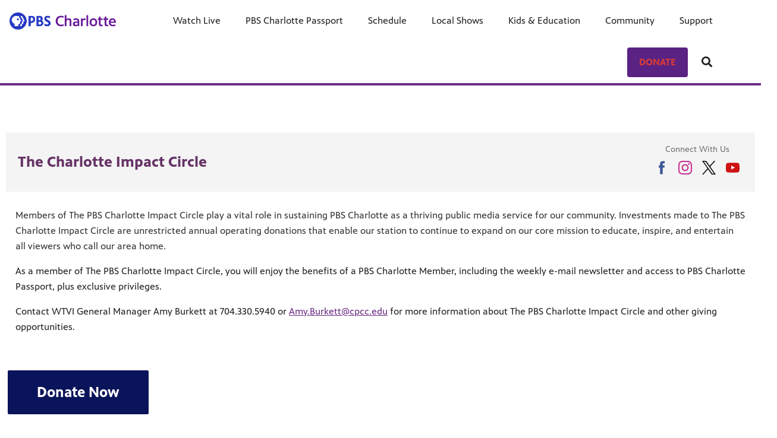

--- FILE ---
content_type: text/html; charset=utf-8
request_url: https://www.wtvi.org/support/giving-levels/
body_size: 36480
content:


<!DOCTYPE html>
<html lang="en">
<head>
    <meta charset="UTF-8">
    <link type="text/css" href="https://bento.pbs.org/prod/3.141.0/staticfiles/dist/frontend/lib/bootstrap.css" rel="stylesheet" />
    <link type="text/css" href="https://bento.pbs.org/prod/3.141.0/staticfiles/dist/frontend/lib/bootstrap-responsive.css" rel="stylesheet" />
    <link type="text/css" href="https://bento.pbs.org/prod/3.141.0/staticfiles/dist/frontend/css/frontend_style.css" rel="stylesheet" />
    <link type="text/css" href="https://bento.pbs.org/prod/3.141.0/staticfiles/dist/frontend/js/frontend_js.css" rel="stylesheet" />
    

    <title>Giving Levels</title><!-- Twitter Card data --><meta name="twitter:card" content="summary_large_image"/><meta name="twitter:site" content="@WTVI"/><meta name="twitter:title" content="Giving Levels"><meta name="twitter:description"
      content="None"/><!-- Open Graph data --><meta property="og:title" content="Giving Levels"/><meta property="og:type" content="website"/><meta property="og:url" content="https://www.wtvi.org/support/giving-levels/"/><meta property="og:description"
      content="None"/><meta property="og:site_name" content="WTVI"/><meta name="robots" content="index, follow"/><meta name="viewport" content="width=device-width, initial-scale=1.0, minimum-scale=1.0"/><link rel="apple-touch-icon" sizes="180x180" href="https://dc79r36mj3c9w.cloudfront.net/prod/3.141.0/staticfiles/bento_cms/favicons/apple-touch-icon.png"><link rel="icon" type="image/png" href="https://dc79r36mj3c9w.cloudfront.net/prod/3.141.0/staticfiles/bento_cms/favicons/favicon-32x32.png" sizes="32x32"><link rel="icon" type="image/png" href="https://dc79r36mj3c9w.cloudfront.net/prod/3.141.0/staticfiles/bento_cms/favicons/favicon-16x16.png" sizes="16x16"><link rel="icon" type="image/png" href="https://dc79r36mj3c9w.cloudfront.net/prod/3.141.0/staticfiles/bento_cms/favicons/android-chrome-512x512.png" sizes="512x512"><link rel="icon" type="image/png" href="https://dc79r36mj3c9w.cloudfront.net/prod/3.141.0/staticfiles/bento_cms/favicons/android-chrome-192x192.png" sizes="192x192"><link rel="manifest" href="https://dc79r36mj3c9w.cloudfront.net/prod/3.141.0/staticfiles/bento_cms/favicons/manifest.json"><meta name="theme-color" content="#6b2b85"><!-- Google tag (gtag.js) --><script async src="https://www.googletagmanager.com/gtag/js?id=G-47718RDYHM"></script><script>
  window.dataLayer = window.dataLayer || [];
  function gtag(){dataLayer.push(arguments);}
  gtag('js', new Date());

  gtag('config', 'G-47718RDYHM');
</script><!-- Google Ad Manager --><script async src="https://securepubads.g.doubleclick.net/tag/js/gpt.js"></script><script>
    window.googletag = window.googletag || {cmd: []};
</script><!-- End Google Ad Manager --><script type="application/ld+json">

{
    "@context": "http://schema.org",
    "@type": "WebSite",
    "url": "https://www.wtvi.org/support/giving-levels/",
    "name": "Giving Levels",
    "description": "",
    "publisher": {
        "@type": "Organization",
        "name": "WTVI",
        "logo": {}
    },
    "keywords": ""
}

</script>
    
</head>

<body id="page-12227" class="studio bento3">
<style type="text/css" title="Bento Theme">
        a {
    color: #6b2b85;
}

a:hover,
a:active,
a:visited {
    color: #6b2b85;
}

/* expose accent classes */

.colorPalette-main {
    color: #6b2b85 !important;
}

.colorPalette-accent1 {
    color: #6b2b85 !important;
}

.colorPalette-accent2 {
    color: #dbdbdb !important;
}

.colorPalette-accent3 {
    color: #f1f1f1 !important;
}

.colorPalette-accent4 {
    color: #f9f9f9 !important;
}


    </style>

<header><a href="#main-content" class="skipnav" aria-label="skip to main link">
                    Skip to main content
                </a><div class="row-fluid"><style type="text/css">
        

#layout-2cf43813-5a2f-401b-9694-a8faa55e8f0c.container.layout-padding {
    padding: px 0px px 0px;
}

@media (min-width: 1024px) {
    #layout-2cf43813-5a2f-401b-9694-a8faa55e8f0c.container.layout-padding {
        padding: px px px px;
    }
}

#layout-2cf43813-5a2f-401b-9694-a8faa55e8f0c.container.has-background-image {
    background-image: url("");
}


@media (min-width: 1200px) {#layout-2cf43813-5a2f-401b-9694-a8faa55e8f0c.container.has-background-image {background-image: url("1920w");}}@media (min-width: 992px) and (max-width: 1199px) {#layout-2cf43813-5a2f-401b-9694-a8faa55e8f0c.container.has-background-image {background-image: url("1199w");}}@media (min-width: 768px) and (max-width: 991px) {#layout-2cf43813-5a2f-401b-9694-a8faa55e8f0c.container.has-background-image {background-image: url("991w");}}@media (min-width: 576px) and (max-width: 767px) {#layout-2cf43813-5a2f-401b-9694-a8faa55e8f0c.container.has-background-image {background-image: url("767w");}}@media (max-width: 575px) {#layout-2cf43813-5a2f-401b-9694-a8faa55e8f0c.container.has-background-image {background-image: url("575w");}}

        </style><div id=""><div id="layout-2cf43813-5a2f-401b-9694-a8faa55e8f0c"
                class="container
                
                
                
                
                
                "
                style=""><div id="column-0a7a8885-75bc-41cb-bb8b-d97097ab83a2"
                 class="span12 column-12
                 "><div id="component-d6b3afc0-787f-11e8-a9f5-2d2a9a666673" class="component"><!DOCTYPE html><html lang="en"><head><!-- Google Tag Manager --><script>(function(w,d,s,l,i){w[l]=w[l]||[];w[l].push({'gtm.start':
new Date().getTime(),event:'gtm.js'});var f=d.getElementsByTagName(s)[0],
j=d.createElement(s),dl=l!='dataLayer'?'&l='+l:'';j.async=true;j.src=
'https://www.googletagmanager.com/gtm.js?id='+i+dl;f.parentNode.insertBefore(j,f);
})(window,document,'script','dataLayer','GTM-NWX9XK9');</script><!-- End Google Tag Manager --></head><script async src="https://pagead2.googlesyndication.com/pagead/js/adsbygoogle.js?client=ca-pub-2260512161616240"
     crossorigin="anonymous"></script><h1>
    Charlotte Cooks
</h1><div id="column-b8ac4f42-7e73-4eed-8d1c-f84f853f64a0" class="span12 column-12
                 "><div id="component-fba3df00-de9a-11e7-83ec-172fe1b0b757" class="component"><style type="text/css"><script async src="https://pagead2.googlesyndication.com/pagead/js/adsbygoogle.js?client=ca-pub-2260512161616240"
     crossorigin="anonymous"></script>
    
#component-fba3df00-de9a-11e7-83ec-172fe1b0b757 .menu__trigger * {
    fill: #2638c4 !important;
}

#component-fba3df00-de9a-11e7-83ec-172fe1b0b757 .menu__trigger:hover *,
#component-fba3df00-de9a-11e7-83ec-172fe1b0b757 .menu__trigger:focus * {
    fill: #0f1e8c !important;
}

#component-fba3df00-de9a-11e7-83ec-172fe1b0b757 .menu__trigger {
    border-color: #2638c4 !important;
}

#component-fba3df00-de9a-11e7-83ec-172fe1b0b757 .menu__trigger:hover,
#component-fba3df00-de9a-11e7-83ec-172fe1b0b757 .menu__trigger:focus {
    border-color: #0f1e8c !important;
}

#component-fba3df00-de9a-11e7-83ec-172fe1b0b757 .menu--navbar-nav {
    border-bottom: 4px solid #2638c4 !important;
}

#component-fba3df00-de9a-11e7-83ec-172fe1b0b757 .menu--navbar-nav .menu__li:hover > .menu-item,
#component-fba3df00-de9a-11e7-83ec-172fe1b0b757 .menu--navbar-nav .menu__li:focus > .menu-item {
    background-color: #eef0f5;
}

#component-fba3df00-de9a-11e7-83ec-172fe1b0b757 .menu--navbar-nav .dropdown-menu,
#component-fba3df00-de9a-11e7-83ec-172fe1b0b757 .menu--navbar-nav .submenu,
#component-fba3df00-de9a-11e7-83ec-172fe1b0b757 .menu--navbar-nav .menu__li.submenu-is-open {
    background-color: #eef0f5;
}

#component-fba3df00-de9a-11e7-83ec-172fe1b0b757 .menu--navbar-nav .menu-promo,
#component-fba3df00-de9a-11e7-83ec-172fe1b0b757 .menu--navbar-nav .links,
#component-fba3df00-de9a-11e7-83ec-172fe1b0b757 .menu--navbar-nav .menu-promo-wrapper,
#component-fba3df00-de9a-11e7-83ec-172fe1b0b757 .menu--navbar-nav .links-wrapper {
    background: transparent;
}

#component-fba3df00-de9a-11e7-83ec-172fe1b0b757 .menu--navbar-nav .station-header-search:hover,
#component-fba3df00-de9a-11e7-83ec-172fe1b0b757 .menu--navbar-nav .station-header-search:focus {
    background-color: #eef0f5;
}

#component-fba3df00-de9a-11e7-83ec-172fe1b0b757 .menu--navbar-nav + .menu--navbar-nav__spacer {
    background-color: #eef0f5;
}

#component-fba3df00-de9a-11e7-83ec-172fe1b0b757 .menu--navbar-nav .submenu__li .menu-item{
    color: #2638c4;
}

#component-fba3df00-de9a-11e7-83ec-172fe1b0b757 .menu--navbar-nav .submenu__li .menu-item:hover,
#component-fba3df00-de9a-11e7-83ec-172fe1b0b757 .menu--navbar-nav .submenu__li .menu-item:focus,
#component-fba3df00-de9a-11e7-83ec-172fe1b0b757 .menu--navbar-nav .submenu__li .menu-item:visited{
    color: #0f1e8c;
}

<!-- Google Tag Manager (noscript) --><noscript><iframe src="https://www.googletagmanager.com/ns.html?id=GTM-NWX9XK9"
height="0" width="0" style="display:none;visibility:hidden"></iframe></noscript><!-- End Google Tag Manager (noscript) -->

@media screen and (min-width: 1025px) {
  .menu__trigger {
    display: none;
  }
}

</style><nav id="fba3df00-de9a-11e7-83ec-172fe1b0b757" class="station-header menu--default menu--navbar-nav container
        navbar-fixed-top
        has-search"><button class="menu__trigger"><svg width="150" height="110" viewBox="0 0 150 110" xmlns="http://www.w3.org/2000/svg" class="pbs-hamburger" aria-labelledby="pbs-hamburger__title-fba3df00-de9a-11e7-83ec-172fe1b0b757"><title id="pbs-hamburger__title-fba3df00-de9a-11e7-83ec-172fe1b0b757">
            Menu
          </title><path class="path1" d="M0,2c0-1.1,0.9-2,2-2h146c1.1,0,2,0.9,2,2v16c0,1.1-0.9,2-2,2H2c-1.1,0-2-0.9-2-2V2L0,2z"></path><path class="path2" d="M0,47c0-1.1,0.9-2,2-2h146c1.1,0,2,0.9,2,2v16c0,1.1-0.9,2-2,2H2c-1.1,0-2-0.9-2-2V47L0,47z"></path><path class="path3" d="M0,47c0-1.1,0.9-2,2-2h146c1.1,0,2,0.9,2,2v16c0,1.1-0.9,2-2,2H2c-1.1,0-2-0.9-2-2V47L0,47z"></path><path class="path4" d="M0,92c0-1.1,0.9-2,2-2h146c1.1,0,2,0.9,2,2v16c0,1.1-0.9,2-2,2H2c-1.1,0-2-0.9-2-2V92L0,92z"></path></svg></button><div class="menu-container clearfix"><a href="https://www.wtvi.org/" class="station-header-logo"></a><ul class="navbar-nav menu__ul
               align-left"><li id="5fd535fd-59ce-4110-8fcd-09ef4525a5c0" class="menu__li "><a href="/schedule/" class="menu-item
    
    
    has-children
      
        
      
        
      
        
      
    ">
    Schedule
    
    <i class="menu-item-caret fas fa-angle-down" aria-hidden="true"></i></a><button class="submenu__trigger" aria-label="Open Submenu"><i class="menu-item-caret fas fa-caret-down" aria-hidden="true"></i></button><ul class="submenu"><li id="515fb742-2685-4504-ab2d-6b80a9c51ab5" class="submenu__li"><a href="/guide/" class="menu-item
    
    ">
    Viewer's Guide
    
  </a></li><li id="70f4f2bc-6db0-4b4e-bbe8-f374e1b718e4" class="submenu__li"><a href="/events/" class="menu-item
    
    ">
    Events
    
  </a></li><li id="c9f710b0-2973-4d27-b7a7-bc5a9c8604d9" class="submenu__li"><a href="/live/" class="menu-item
    
    ">
    Live Stream
    
  </a></li></ul></li><li id="3fa681a7-0212-4a7b-b8f6-e7d434ed186a" class="menu__li "><a href="/watch/" target="_blank" rel="noopener noreferrer" class="menu-item
    
    
    has-children
      
        
      
        
      
    ">
    Ways to Watch
    
    <i class="menu-item-caret fas fa-angle-down" aria-hidden="true"></i></a><button class="submenu__trigger" aria-label="Open Submenu"><i class="menu-item-caret fas fa-caret-down" aria-hidden="true"></i></button><ul class="submenu mega-menu" style="left: -316px; width: 871px;"><li><div class="row-fluid"><style type="text/css">
        

#layout-4cdcba5b-b3d2-485f-9a58-fd96a9f35862.container.layout-padding {
    padding: px 0px px 0px;
}

@media (min-width: 1024px) {
    #layout-4cdcba5b-b3d2-485f-9a58-fd96a9f35862.container.layout-padding {
        padding: px px px px;
    }
}

#layout-4cdcba5b-b3d2-485f-9a58-fd96a9f35862.container.has-background-image {
    background-image: url("");
}


@media (min-width: 1200px) {#layout-4cdcba5b-b3d2-485f-9a58-fd96a9f35862.container.has-background-image {background-image: url("1920w");}}@media (min-width: 992px) and (max-width: 1199px) {#layout-4cdcba5b-b3d2-485f-9a58-fd96a9f35862.container.has-background-image {background-image: url("1199w");}}@media (min-width: 768px) and (max-width: 991px) {#layout-4cdcba5b-b3d2-485f-9a58-fd96a9f35862.container.has-background-image {background-image: url("991w");}}@media (min-width: 576px) and (max-width: 767px) {#layout-4cdcba5b-b3d2-485f-9a58-fd96a9f35862.container.has-background-image {background-image: url("767w");}}@media (max-width: 575px) {#layout-4cdcba5b-b3d2-485f-9a58-fd96a9f35862.container.has-background-image {background-image: url("575w");}}

        </style><div id="layout-4cdcba5b-b3d2-485f-9a58-fd96a9f35862" class="container
                
                
                
                
                
                " style=""><div id="column-5dc767b5-ebd7-4c78-8840-0539fb2ca623" class="span4 column-4
                 "><div id="component-6ca8c400-e5cf-11e7-b155-89871bbcdbae" class="component"><div id="6ca8c400-e5cf-11e7-b155-89871bbcdbae" class="menu-promo-component"><style type="text/css">
    #component-6ca8c400-e5cf-11e7-b155-89871bbcdbae .menu-promo,
#component-6ca8c400-e5cf-11e7-b155-89871bbcdbae .menu-promo-wrapper {
    background-color: #eef0f5;
}

#component-6ca8c400-e5cf-11e7-b155-89871bbcdbae .menu-promo-wrapper .menu-promo-title a {
    color: #2638c4;
}

#component-6ca8c400-e5cf-11e7-b155-89871bbcdbae .menu-promo-wrapper .menu-promo-title a:hover,
#component-6ca8c400-e5cf-11e7-b155-89871bbcdbae .menu-promo-wrapper .menu-promo-title a:focus,
#component-6ca8c400-e5cf-11e7-b155-89871bbcdbae .menu-promo-wrapper .menu-promo-title a:visited {
    color: #0f1e8c;
}

#component-6ca8c400-e5cf-11e7-b155-89871bbcdbae .menu-promo-wrapper .menu-promo-details-container a {
    color: #2638c4;
}

#component-6ca8c400-e5cf-11e7-b155-89871bbcdbae .menu-promo-wrapper .menu-promo-details-container a:hover,
#component-6ca8c400-e5cf-11e7-b155-89871bbcdbae .menu-promo-wrapper .menu-promo-details-container a:focus,
#component-6ca8c400-e5cf-11e7-b155-89871bbcdbae .menu-promo-wrapper .menu-promo-details-container a:visited {
    color: #0f1e8c;
}

    </style><div class="menu-promo-wrapper"><div class="row menu-promo-title">
                


    Now streaming


            </div><div class="row"><div class="span4 col-xs-4"><a href="/live/" class="menu-promo-img-container " target=""><img loading="lazy" src="https://image.pbs.org/bento3-prod/kusm-bento-live-pbs/Images/Mobile%20App/22c98c9577_macbook.png" srcset="https://image.pbs.org/bento3-prod/kusm-bento-live-pbs/Images/Mobile%20App/22c98c9577_macbook.png?resize=640x,no-scale-up 640w,
https://image.pbs.org/bento3-prod/kusm-bento-live-pbs/Images/Mobile%20App/22c98c9577_macbook.png?resize=399x,no-scale-up 399w,
https://image.pbs.org/bento3-prod/kusm-bento-live-pbs/Images/Mobile%20App/22c98c9577_macbook.png?resize=330x,no-scale-up 330w,
https://image.pbs.org/bento3-prod/kusm-bento-live-pbs/Images/Mobile%20App/22c98c9577_macbook.png?resize=767x,no-scale-up 767w,
https://image.pbs.org/bento3-prod/kusm-bento-live-pbs/Images/Mobile%20App/22c98c9577_macbook.png?resize=575x,no-scale-up 575w" sizes="(min-width: 1200px) 640px,
 ((min-width: 992px) and (max-width: 1199px)) 399px,
 ((min-width: 768px) and (max-width: 991px)) 330px,
 ((min-width: 576px) and (max-width: 767px)) 767px,
 (max-width: 575px) 575px" alt=""></a></div><div class="span8 col-xs-8"><div class="menu-promo-description">
                    PBS Charlotte is now available to watch online and from your favorite devices.
                </div><div class="menu-promo-details-container"><a href="/live/" class="list-item-link" target="_blank" rel="noopener noreferrer">
        Watch Now
    </a></div></div></div></div></div></div></div><div id="column-3d3078db-3272-434f-bf77-cefdbb59eeba" class="span4 column-4
                 "><div id="component-6e191ce0-e5cf-11e7-b155-89871bbcdbae" class="component"><style type="text/css">
#component-6e191ce0-e5cf-11e7-b155-89871bbcdbae .links-component,
#component-6e191ce0-e5cf-11e7-b155-89871bbcdbae .links-wrapper {
    background-color: #eef0f5;
}

#component-6e191ce0-e5cf-11e7-b155-89871bbcdbae .links-title a {
    color: #2638c4;
}

#component-6e191ce0-e5cf-11e7-b155-89871bbcdbae .links-title a:hover,
#component-6e191ce0-e5cf-11e7-b155-89871bbcdbae .links-title a:focus,
#component-6e191ce0-e5cf-11e7-b155-89871bbcdbae .links-title a:visited{
    color: #0f1e8c;
}


#component-6e191ce0-e5cf-11e7-b155-89871bbcdbae .links-list .list-element-container a {
    color: #2638c4;
}

#component-6e191ce0-e5cf-11e7-b155-89871bbcdbae .links-list .list-element-container a:hover,
#component-6e191ce0-e5cf-11e7-b155-89871bbcdbae .links-list .list-element-container a:focus,
#component-6e191ce0-e5cf-11e7-b155-89871bbcdbae .links-list .list-element-container a:visited{
    color: #0f1e8c;
}

</style><div id="6e191ce0-e5cf-11e7-b155-89871bbcdbae" class="links-component"><div class="row-fluid links-wrapper"><div class="span12 col-xs-12 links-title">
                 

 local programs


            </div><div class="span12 col-xs-12 links-section"><ul class="links-list"><div class="span6 col-xs-6"><li class="list-element-container has-link"><a href="/pbs-charlotte-carolina-impact-season9/" class="list-item-link" target="_self" rel="noopener noreferrer">
        Carolina Impact
    </a></li><li class="list-element-container has-link"><a href="/programs/BackroadsofMontana/" class="list-item-link" target="_self" rel="noopener noreferrer">
        Backroads of Montana
    </a></li><li class="list-element-container has-link"><a href="/programs/MontanaAgLive/" class="list-item-link" target="_self" rel="noopener noreferrer">
        Montana Ag Live
    </a></li><li class="list-element-container has-link"><a href="/programs/rundown/" class="list-item-link" target="_self" rel="noopener noreferrer">
        The Rundown
    </a></li><li class="list-element-container has-link"><a href="/programs/celebrate-america-across-montana/" class="list-item-link" target="_self" rel="noopener noreferrer">
        Celebrate America
    </a></li><li class="list-element-container has-link"><a href="/programs/" class="list-item-link" target="_self" rel="noopener noreferrer">
        ALL PROGRAMS
    </a></li></div><div class="span6 col-xs-6"><li class="list-element-container has-link"><a href="/programs/future/" class="list-item-link" target="_self" rel="noopener noreferrer">
        Future Productions
    </a></li><li class="list-element-container has-link"><a href="https://watch.montanapbs.org/" class="list-item-link" target="_blank" rel="noopener noreferrer">
   
        Watch On-Demand
    </a></li></div></ul></div></div></div></div></div><div id="column-0c29223d-c6fa-44bd-aa83-3c7c826ac822" class="span4 column-4
                 "><div id="component-601c2e20-e5cf-11e7-b155-89871bbcdbae" class="component"><style type="text/css">
#component-601c2e20-e5cf-11e7-b155-89871bbcdbae .links-component,
#component-601c2e20-e5cf-11e7-b155-89871bbcdbae .links-wrapper {
    background-color: #eef0f5;
}

#component-601c2e20-e5cf-11e7-b155-89871bbcdbae .links-title a {
    color: #2638c4;
}

#component-601c2e20-e5cf-11e7-b155-89871bbcdbae .links-title a:hover,
#component-601c2e20-e5cf-11e7-b155-89871bbcdbae .links-title a:focus,
#component-601c2e20-e5cf-11e7-b155-89871bbcdbae .links-title a:visited{
    color: #0f1e8c;
}


#component-601c2e20-e5cf-11e7-b155-89871bbcdbae .links-list .list-element-container a {
    color: #2638c4;
}

#component-601c2e20-e5cf-11e7-b155-89871bbcdbae .links-list .list-element-container a:hover,
#component-601c2e20-e5cf-11e7-b155-89871bbcdbae .links-list .list-element-container a:focus,
#component-601c2e20-e5cf-11e7-b155-89871bbcdbae .links-list .list-element-container a:visited{
    color: #0f1e8c;
}

</style><div id="601c2e20-e5cf-11e7-b155-89871bbcdbae" class="links-component"><div class="row-fluid links-wrapper"><div class="span12 col-xs-12 links-title">
                 


    favorites


            </div><div class="span12 col-xs-12 links-section"><ul class="links-list"><div class="span6 col-xs-6"><li class="list-element-container has-link"><a href="http://www.pbs.org/show/nova/" class="list-item-link" target="_blank" rel="noopener noreferrer">
        NOVA
    </a></li><li class="list-element-container has-link"><a href="http://www.pbs.org/show/nature/" class="list-item-link" target="_blank" rel="noopener noreferrer">
        Nature
    </a></li><li class="list-element-container has-link"><a href="http://www.pbs.org/show/newshour/" class="list-item-link" target="_blank" rel="noopener noreferrer">
        PBS NewsHour
    </a></li><li class="list-element-container has-link"><a href="http://www.pbs.org/franchise/masterpiece/" class="list-item-link" target="_blank" rel="noopener noreferrer">
        Masterpiece
    </a></li><li class="list-element-container has-link"><a href="http://www.pbs.org/show/american-experience/" class="list-item-link" target="_blank" rel="noopener noreferrer">
        American Experience
    </a></li><li class="list-element-container has-link"><a href="https://www.pbs.org/digital-studios/" class="list-item-link" target="_blank" rel="noopener noreferrer">
        PBS Digital Studios
    </a></li></div><div class="span6 col-xs-6"><li class="list-element-container has-link"><a href="https://watch.montanapbs.org/shows/" class="list-item-link" target="_blank" rel="noopener noreferrer">
        VIEW ALL
    </a></li></div></ul></div></div></div></div></div></div></div></li></ul></li><li id="a125745f-f50d-40b0-a5b9-63af19ca8c54" class="menu__li "><a href="/support/" class="menu-item
    
    ">
    Membership &amp; Support
    
  </a><button class="submenu__trigger" aria-label="Open Submenu"><i class="menu-item-caret fas fa-caret-down" aria-hidden="true"></i></button><ul class="submenu mega-menu" style="left: -466px; width: 871px;"><li><div class="row-fluid"><style type="text/css">
        

#layout-717f211e-e1ff-4adb-be12-de2fa949d905.container.layout-padding {
    padding: px 0px px 0px;
}

@media (min-width: 1024px) {
    #layout-717f211e-e1ff-4adb-be12-de2fa949d905.container.layout-padding {
        padding: px px px px;
    }
}

#layout-717f211e-e1ff-4adb-be12-de2fa949d905.container.has-background-image {
    background-image: url("");
}


@media (min-width: 1200px) {#layout-717f211e-e1ff-4adb-be12-de2fa949d905.container.has-background-image {background-image: url("1920w");}}@media (min-width: 992px) and (max-width: 1199px) {#layout-717f211e-e1ff-4adb-be12-de2fa949d905.container.has-background-image {background-image: url("1199w");}}@media (min-width: 768px) and (max-width: 991px) {#layout-717f211e-e1ff-4adb-be12-de2fa949d905.container.has-background-image {background-image: url("991w");}}@media (min-width: 576px) and (max-width: 767px) {#layout-717f211e-e1ff-4adb-be12-de2fa949d905.container.has-background-image {background-image: url("767w");}}@media (max-width: 575px) {#layout-717f211e-e1ff-4adb-be12-de2fa949d905.container.has-background-image {background-image: url("575w");}}

        </style><div id="layout-717f211e-e1ff-4adb-be12-de2fa949d905" class="container
                
                
                
                
                
                " style=""><div id="column-28122378-3434-44f0-898a-8b722faeee50" class="span4 column-4
                 "><div id="component-730e6be0-e5d1-11e7-b155-89871bbcdbae" class="component"><div id="730e6be0-e5d1-11e7-b155-89871bbcdbae" class="menu-promo-component"><style type="text/css">
    #component-730e6be0-e5d1-11e7-b155-89871bbcdbae .menu-promo,
#component-730e6be0-e5d1-11e7-b155-89871bbcdbae .menu-promo-wrapper {
    background-color: #eef0f5;
}

#component-730e6be0-e5d1-11e7-b155-89871bbcdbae .menu-promo-wrapper .menu-promo-title a {
    color: #2638c4;
}

#component-730e6be0-e5d1-11e7-b155-89871bbcdbae .menu-promo-wrapper .menu-promo-title a:hover,
#component-730e6be0-e5d1-11e7-b155-89871bbcdbae .menu-promo-wrapper .menu-promo-title a:focus,
#component-730e6be0-e5d1-11e7-b155-89871bbcdbae .menu-promo-wrapper .menu-promo-title a:visited {
    color: #0f1e8c;
}

#component-730e6be0-e5d1-11e7-b155-89871bbcdbae .menu-promo-wrapper .menu-promo-details-container a {
    color: #2638c4;
}

#component-730e6be0-e5d1-11e7-b155-89871bbcdbae .menu-promo-wrapper .menu-promo-details-container a:hover,
#component-730e6be0-e5d1-11e7-b155-89871bbcdbae .menu-promo-wrapper .menu-promo-details-container a:focus,
#component-730e6be0-e5d1-11e7-b155-89871bbcdbae .menu-promo-wrapper .menu-promo-details-container a:visited {
    color: #0f1e8c;
}

    </style><div class="menu-promo-wrapper"><div class="row menu-promo-title">
                


    WHY SUPPORT PUBLIC BROADCASTING?


            </div><div class="row"><div class="span4 col-xs-4"><div class="menu-promo-img-container "><img loading="lazy" src="https://image.pbs.org/bento3-prod/kusm-bento-live-pbs/Images/Graphics/915d37a975_ILovePBS.png" srcset="https://image.pbs.org/bento3-prod/kusm-bento-live-pbs/Images/Graphics/915d37a975_ILovePBS.png?resize=640x,no-scale-up 640w,
https://image.pbs.org/bento3-prod/kusm-bento-live-pbs/Images/Graphics/915d37a975_ILovePBS.png?resize=399x,no-scale-up 399w,
https://image.pbs.org/bento3-prod/kusm-bento-live-pbs/Images/Graphics/915d37a975_ILovePBS.png?resize=330x,no-scale-up 330w,
https://image.pbs.org/bento3-prod/kusm-bento-live-pbs/Images/Graphics/915d37a975_ILovePBS.png?resize=767x,no-scale-up 767w,
https://image.pbs.org/bento3-prod/kusm-bento-live-pbs/Images/Graphics/915d37a975_ILovePBS.png?resize=575x,no-scale-up 575w" sizes="(min-width: 1200px) 640px,
 ((min-width: 992px) and (max-width: 1199px)) 399px,
 ((min-width: 768px) and (max-width: 991px)) 330px,
 ((min-width: 576px) and (max-width: 767px)) 767px,
 (max-width: 575px) 575px" alt=""></div></div><div class="span8 col-xs-8"><div class="menu-promo-description">
                    Explore the value of PBS Charlotte and learn about how we engage our community, support education, and act as a thriving public media service for our community.
                </div><div class="menu-promo-details-container"><a href="/support/pbs/" class="list-item-link" target="_self" rel="noopener noreferrer">
        Read More
    </a></div></div></div></div></div></div></div><div id="column-a7888bda-8179-4b0b-9326-956ff6cee2b5" class="span4 column-4
                 "><div id="component-796335c0-e5d1-11e7-b155-89871bbcdbae" class="component"><style type="text/css">
#component-796335c0-e5d1-11e7-b155-89871bbcdbae .links-component,
#component-796335c0-e5d1-11e7-b155-89871bbcdbae .links-wrapper {
    background-color: #eef0f5;
}

#component-796335c0-e5d1-11e7-b155-89871bbcdbae .links-title a {
    color: #2638c4;
}

#component-796335c0-e5d1-11e7-b155-89871bbcdbae .links-title a:hover,
#component-796335c0-e5d1-11e7-b155-89871bbcdbae .links-title a:focus,
#component-796335c0-e5d1-11e7-b155-89871bbcdbae .links-title a:visited{
    color: #0f1e8c;
}


#component-796335c0-e5d1-11e7-b155-89871bbcdbae .links-list .list-element-container a {
    color: #2638c4;
}

#component-796335c0-e5d1-11e7-b155-89871bbcdbae .links-list .list-element-container a:hover,
#component-796335c0-e5d1-11e7-b155-89871bbcdbae .links-list .list-element-container a:focus,
#component-796335c0-e5d1-11e7-b155-89871bbcdbae .links-list .list-element-container a:visited{
    color: #0f1e8c;
}

</style><div id="796335c0-e5d1-11e7-b155-89871bbcdbae" class="links-component"><div class="row-fluid links-wrapper"><div class="span12 col-xs-12 links-title">
                 


    MEMBERSHIP


            </div><div class="span12 col-xs-12 links-section"><ul class="links-list"><div class="span6 col-xs-6"><li class="list-element-container has-link"><a href="/support/" class="list-item-link" target="_self" rel="noopener noreferrer">
        Become a Member
    </a></li><li class="list-element-container has-link"><a href="/passport/" class="list-item-link" target="_self" rel="noopener noreferrer">
        PBS Charlotte Passport
    </a></li><li class="list-element-container has-link"><a href="https://www.pledgecart.org/pledgecart3/user/home?campaign=9653D2FF-791B-4A5A-B3AB-A60059A797A8&source=#/home" class="list-item-link" target="_blank" rel="noopener noreferrer">
        Update Payment Method
    </a></li><li class="list-element-container has-link"><a href="/support/kids/" class="list-item-link" target="_self" rel="noopener noreferrer">
        Kids Club
    </a></li><li class="list-element-container has-link"><a href="/support/legacy-society/" class="list-item-link" target="_self" rel="noopener noreferrer">
        Legacy Society
    </a></li><li class="list-element-container has-link"><a href="/support/leadership-society/" class="list-item-link" target="_self" rel="noopener noreferrer">
        Leadership Society
    </a></li></div><div class="span6 col-xs-6"></div></ul></div></div></div></div></div><div id="column-ba29d886-b4c2-44f6-ad49-f44da99c1af4" class="span4 column-4
                 "><div id="component-970e1ea0-e5d1-11e7-b155-89871bbcdbae" class="component"><style type="text/css">
#component-970e1ea0-e5d1-11e7-b155-89871bbcdbae .links-component,
#component-970e1ea0-e5d1-11e7-b155-89871bbcdbae .links-wrapper {
    background-color: #eef0f5;
}

#component-970e1ea0-e5d1-11e7-b155-89871bbcdbae .links-title a {
    color: #2638c4;
}

#component-970e1ea0-e5d1-11e7-b155-89871bbcdbae .links-title a:hover,
#component-970e1ea0-e5d1-11e7-b155-89871bbcdbae .links-title a:focus,
#component-970e1ea0-e5d1-11e7-b155-89871bbcdbae .links-title a:visited{
    color: #0f1e8c;
}


#component-970e1ea0-e5d1-11e7-b155-89871bbcdbae .links-list .list-element-container a {
    color: #2638c4;
}

#component-970e1ea0-e5d1-11e7-b155-89871bbcdbae .links-list .list-element-container a:hover,
#component-970e1ea0-e5d1-11e7-b155-89871bbcdbae .links-list .list-element-container a:focus,
#component-970e1ea0-e5d1-11e7-b155-89871bbcdbae .links-list .list-element-container a:visited{
    color: #0f1e8c;
}

</style><div id="970e1ea0-e5d1-11e7-b155-89871bbcdbae" class="links-component"><div class="row-fluid links-wrapper"><div class="span12 col-xs-12 links-title">
                 


    Ways to give


            </div><div class="span12 col-xs-12 links-section"><ul class="links-list"><div class="span6 col-xs-6"><li class="list-element-container has-link"><a href="/support/planned-giving/" class="list-item-link" target="_self" rel="noopener noreferrer">
        Planned Giving
    </a></li><li class="list-element-container has-link"><a href="/support/partnerships/" class="list-item-link" target="_self" rel="noopener noreferrer">
        Underwriting &amp; Business Partnerships
    </a></li><li class="list-element-container has-link"><a href="/support/ira-charitable-rollover/" class="list-item-link" target="_self" rel="noopener noreferrer">
        IRA Charitable Rollover
    </a></li><li class="list-element-container has-link"><a href="/support/other/" class="list-item-link" target="_self" rel="noopener noreferrer">
        Other Ways to Give
    </a></li><li class="list-element-container has-link"><a href="/support/licenseplate/" class="list-item-link" target="" rel="noopener noreferrer">
        Specialty License Plate
    </a></li></div><div class="span6 col-xs-6"></div></ul></div></div></div></div></div></div></div></li></ul></li><li id="430938b8-6421-4fab-b002-499947034a34" class="menu__li "><a href="/education/" class="menu-item
    
    ">
    Education
    
  </a><button class="submenu__trigger" aria-label="Open Submenu"><i class="menu-item-caret fas fa-caret-down" aria-hidden="true"></i></button><ul class="submenu mega-menu" style="left: -674px; width: 871px;"><li><div class="row-fluid"><style type="text/css">
        

#layout-9350cda1-f073-4dfa-95ef-85233d59bcb9.container.layout-padding {
    padding: px 0px px 0px;
}

@media (min-width: 1024px) {
    #layout-9350cda1-f073-4dfa-95ef-85233d59bcb9.container.layout-padding {
        padding: px px px px;
    }
}

#layout-9350cda1-f073-4dfa-95ef-85233d59bcb9.container.has-background-image {
    background-image: url("");
}


@media (min-width: 1200px) {#layout-9350cda1-f073-4dfa-95ef-85233d59bcb9.container.has-background-image {background-image: url("1920w");}}@media (min-width: 992px) and (max-width: 1199px) {#layout-9350cda1-f073-4dfa-95ef-85233d59bcb9.container.has-background-image {background-image: url("1199w");}}@media (min-width: 768px) and (max-width: 991px) {#layout-9350cda1-f073-4dfa-95ef-85233d59bcb9.container.has-background-image {background-image: url("991w");}}@media (min-width: 576px) and (max-width: 767px) {#layout-9350cda1-f073-4dfa-95ef-85233d59bcb9.container.has-background-image {background-image: url("767w");}}@media (max-width: 575px) {#layout-9350cda1-f073-4dfa-95ef-85233d59bcb9.container.has-background-image {background-image: url("575w");}}

        </style><div id="layout-9350cda1-f073-4dfa-95ef-85233d59bcb9" class="container
                
                
                
                
                
                " style=""><div id="column-e3c260c6-d35f-4733-a3a6-716724a5fefe" class="span4 column-4
                 "><div id="component-11e94590-e5d3-11e7-b155-89871bbcdbae" class="component"><div id="11e94590-e5d3-11e7-b155-89871bbcdbae" class="menu-promo-component"><style type="text/css">
    #component-11e94590-e5d3-11e7-b155-89871bbcdbae .menu-promo,
#component-11e94590-e5d3-11e7-b155-89871bbcdbae .menu-promo-wrapper {
    background-color: #eef0f5;
}

#component-11e94590-e5d3-11e7-b155-89871bbcdbae .menu-promo-wrapper .menu-promo-title a {
    color: #2638c4;
}

#component-11e94590-e5d3-11e7-b155-89871bbcdbae .menu-promo-wrapper .menu-promo-title a:hover,
#component-11e94590-e5d3-11e7-b155-89871bbcdbae .menu-promo-wrapper .menu-promo-title a:focus,
#component-11e94590-e5d3-11e7-b155-89871bbcdbae .menu-promo-wrapper .menu-promo-title a:visited {
    color: #0f1e8c;
}

#component-11e94590-e5d3-11e7-b155-89871bbcdbae .menu-promo-wrapper .menu-promo-details-container a {
    color: #2638c4;
}

#component-11e94590-e5d3-11e7-b155-89871bbcdbae .menu-promo-wrapper .menu-promo-details-container a:hover,
#component-11e94590-e5d3-11e7-b155-89871bbcdbae .menu-promo-wrapper .menu-promo-details-container a:focus,
#component-11e94590-e5d3-11e7-b155-89871bbcdbae .menu-promo-wrapper .menu-promo-details-container a:visited {
    color: #0f1e8c;
}

    </style><div class="menu-promo-wrapper"><div class="row menu-promo-title">
                


    New at pbs kids!


            </div><div class="row"><div class="span4 col-xs-4"><a href="https://pbskids.org/donkeyhodie" class="menu-promo-img-container " target="_blank" rel="noopener"><img loading="lazy" src="https://image.pbs.org/bento3-prod/kusm-bento-live-pbs/Images/National%20Programs/PBS%20Kids/46a0395757_DonkeyHodie_premiereimg.png" srcset="https://image.pbs.org/bento3-prod/kusm-bento-live-pbs/Images/National%20Programs/PBS%20Kids/46a0395757_DonkeyHodie_premiereimg.png?resize=640x,no-scale-up 640w,
https://image.pbs.org/bento3-prod/kusm-bento-live-pbs/Images/National%20Programs/PBS%20Kids/46a0395757_DonkeyHodie_premiereimg.png?resize=399x,no-scale-up 399w,
https://image.pbs.org/bento3-prod/kusm-bento-live-pbs/Images/National%20Programs/PBS%20Kids/46a0395757_DonkeyHodie_premiereimg.png?resize=330x,no-scale-up 330w,
https://image.pbs.org/bento3-prod/kusm-bento-live-pbs/Images/National%20Programs/PBS%20Kids/46a0395757_DonkeyHodie_premiereimg.png?resize=767x,no-scale-up 767w,
https://image.pbs.org/bento3-prod/kusm-bento-live-pbs/Images/National%20Programs/PBS%20Kids/46a0395757_DonkeyHodie_premiereimg.png?resize=575x,no-scale-up 575w" sizes="(min-width: 1200px) 640px,
 ((min-width: 992px) and (max-width: 1199px)) 399px,
 ((min-width: 768px) and (max-width: 991px)) 330px,
 ((min-width: 576px) and (max-width: 767px)) 767px,
 (max-width: 575px) 575px" alt=""></a></div><div class="span8 col-xs-8"><div class="menu-promo-description">
                    Donkey Hodie — a sweet, yellow donkey with a bright, magenta mane — along with her pals, Purple Panda, Duck Duck and Bob Dog, empowers preschoolers to dream big and overcome obstacles in their own lives.&nbsp;
                </div><div class="menu-promo-details-container"><a href="https://pbskids.org/donkeyhodie" class="list-item-link" target="_blank" rel="noopener noreferrer">
        Visit PBS KIDS
    </a></div></div></div></div></div></div></div><div id="column-3d8e4d90-987e-4fa6-90b9-608b756444c5" class="span4 column-4
                 "><div id="component-136fe590-e5d3-11e7-b155-89871bbcdbae" class="component"><style type="text/css">
#component-136fe590-e5d3-11e7-b155-89871bbcdbae .links-component,
#component-136fe590-e5d3-11e7-b155-89871bbcdbae .links-wrapper {
    background-color: #eef0f5;
}

#component-136fe590-e5d3-11e7-b155-89871bbcdbae .links-title a {
    color: #2638c4;
}

#component-136fe590-e5d3-11e7-b155-89871bbcdbae .links-title a:hover,
#component-136fe590-e5d3-11e7-b155-89871bbcdbae .links-title a:focus,
#component-136fe590-e5d3-11e7-b155-89871bbcdbae .links-title a:visited{
    color: #0f1e8c;
}


#component-136fe590-e5d3-11e7-b155-89871bbcdbae .links-list .list-element-container a {
    color: #2638c4;
}

#component-136fe590-e5d3-11e7-b155-89871bbcdbae .links-list .list-element-container a:hover,
#component-136fe590-e5d3-11e7-b155-89871bbcdbae .links-list .list-element-container a:focus,
#component-136fe590-e5d3-11e7-b155-89871bbcdbae .links-list .list-element-container a:visited{
    color: #0f1e8c;
}

</style><div id="136fe590-e5d3-11e7-b155-89871bbcdbae" class="links-component"><div class="row-fluid links-wrapper"><div class="span12 col-xs-12 links-title">
                 


    Parents &amp; Family


            </div><div class="span12 col-xs-12 links-section"><ul class="links-list"><div class="span6 col-xs-6"><li class="list-element-container has-link"><a href="http://pbskids.org/" class="list-item-link" target="_blank" rel="noopener noreferrer">
        PBS KIDS
    </a></li><li class="list-element-container has-link"><a href="http://www.pbs.org/parents/" class="list-item-link" target="_blank" rel="noopener noreferrer">
        PBS Parents
    </a></li><li class="list-element-container has-link"><a href="/education/families/" class="list-item-link" target="_self" rel="noopener noreferrer">
        Engaging Families
    </a></li><li class="list-element-container has-link"><a href="http://pbskids.org/video/" class="list-item-link" target="_blank" rel="noopener noreferrer">
        Stream PBS KIDS
    </a></li><li class="list-element-container has-link"><a href="http://pbskids.org/games/" class="list-item-link" target="_blank" rel="noopener noreferrer">
        Play PBS KIDS Games
    </a></li><li class="list-element-container has-link"><a href="http://www.pbs.org/parents/fun-and-games/activities-and-crafts/" class="list-item-link" target="_blank" rel="noopener noreferrer">
        Crafts &amp; Projects
    </a></li></div><div class="span6 col-xs-6"><li class="list-element-container has-link"><a href="/education/meet-the-helpers/" class="list-item-link" target="" rel="noopener noreferrer">
        Meet the Helpers
    </a></li><li class="list-element-container has-link"><a href="/education/student-reporting-labs/" class="list-item-link" target="" rel="noopener noreferrer">
        Student Reporting Labs
    </a></li><li class="list-element-container has-link"><a href="/education/events/wee-wellness/" class="list-item-link" target="" rel="noopener noreferrer">
        Wee Wellness
    </a></li></div></ul></div></div></div></div></div><div id="column-e6e2f3b0-1cba-4677-bb76-cf139b1f215a" class="span4 column-4
                 "><div id="component-14e71c40-e5d3-11e7-b155-89871bbcdbae" class="component"><style type="text/css">
#component-14e71c40-e5d3-11e7-b155-89871bbcdbae .links-component,
#component-14e71c40-e5d3-11e7-b155-89871bbcdbae .links-wrapper {
    background-color: #eef0f5;
}

#component-14e71c40-e5d3-11e7-b155-89871bbcdbae .links-title a {
    color: #2638c4;
}

#component-14e71c40-e5d3-11e7-b155-89871bbcdbae .links-title a:hover,
#component-14e71c40-e5d3-11e7-b155-89871bbcdbae .links-title a:focus,
#component-14e71c40-e5d3-11e7-b155-89871bbcdbae .links-title a:visited{
    color: #0f1e8c;
}


#component-14e71c40-e5d3-11e7-b155-89871bbcdbae .links-list .list-element-container a {
    color: #2638c4;
}

#component-14e71c40-e5d3-11e7-b155-89871bbcdbae .links-list .list-element-container a:hover,
#component-14e71c40-e5d3-11e7-b155-89871bbcdbae .links-list .list-element-container a:focus,
#component-14e71c40-e5d3-11e7-b155-89871bbcdbae .links-list .list-element-container a:visited{
    color: #0f1e8c;
}

</style><div id="14e71c40-e5d3-11e7-b155-89871bbcdbae" class="links-component"><div class="row-fluid links-wrapper"><div class="span12 col-xs-12 links-title">
                 


    Teachers


            </div><div class="span12 col-xs-12 links-section"><ul class="links-list"><div class="span6 col-xs-6"><li class="list-element-container has-link"><a href="/education/professional-learning-for-educators/" class="list-item-link" target="_self" rel="noopener noreferrer">
        Professional Learning
    </a></li><li class="list-element-container has-link"><a href="/education/events/" class="list-item-link" target="_self" rel="noopener noreferrer">
        Education Events
    </a></li><li class="list-element-container has-link"><a href="/education/teacher-resources/" class="list-item-link" target="_self" rel="noopener noreferrer">
        Teacher Resources
    </a></li><li class="list-element-container has-link"><a href="https://montana.pbslearningmedia.org/" class="list-item-link" target="_blank" rel="noopener noreferrer">
        LearningMedia
    </a></li><li class="list-element-container has-link"><a href="/education/professional-learning-for-educators/digital-innovator/" class="list-item-link" target="_self" rel="noopener noreferrer">
        Digital Innovator
    </a></li><li class="list-element-container has-link"><a href="/education/events/" class="list-item-link" target="_self" rel="noopener noreferrer">
        MTPBS Edcamp
    </a></li></div><div class="span6 col-xs-6"><li class="list-element-container has-link"><a href="/education/distance-learning-at-home/" class="list-item-link" target="_self" rel="noopener noreferrer">
        Distance Learning
    </a></li><li class="list-element-container has-link"><a href="/education/media-lab/" class="list-item-link" target="" rel="noopener noreferrer">
        Media Labs
    </a></li></div></ul></div></div></div></div></div></div></div></li></ul></li><li id="a5df035d-a80a-46cf-9780-9cfcf57de474" class="menu__li "><a href="/about/" class="menu-item
    
    ">
    About
    
  </a><button class="submenu__trigger" aria-label="Open Submenu"><i class="menu-item-caret fas fa-caret-down" aria-hidden="true"></i></button><ul class="submenu mega-menu" style="left: -788px; width: 871px;"><li><div class="row-fluid"><style type="text/css">
        

#layout-700bc4b5-0dd1-47ce-9e7d-53c98b2a8811.container.layout-padding {
    padding: px 0px px 0px;
}

@media (min-width: 1024px) {
    #layout-700bc4b5-0dd1-47ce-9e7d-53c98b2a8811.container.layout-padding {
        padding: px px px px;
    }
}

#layout-700bc4b5-0dd1-47ce-9e7d-53c98b2a8811.container.has-background-image {
    background-image: url("");
}


@media (min-width: 1200px) {#layout-700bc4b5-0dd1-47ce-9e7d-53c98b2a8811.container.has-background-image {background-image: url("1920w");}}@media (min-width: 992px) and (max-width: 1199px) {#layout-700bc4b5-0dd1-47ce-9e7d-53c98b2a8811.container.has-background-image {background-image: url("1199w");}}@media (min-width: 768px) and (max-width: 991px) {#layout-700bc4b5-0dd1-47ce-9e7d-53c98b2a8811.container.has-background-image {background-image: url("991w");}}@media (min-width: 576px) and (max-width: 767px) {#layout-700bc4b5-0dd1-47ce-9e7d-53c98b2a8811.container.has-background-image {background-image: url("767w");}}@media (max-width: 575px) {#layout-700bc4b5-0dd1-47ce-9e7d-53c98b2a8811.container.has-background-image {background-image: url("575w");}}

        </style><div id="layout-700bc4b5-0dd1-47ce-9e7d-53c98b2a8811" class="container
                
                
                
                
                
                " style=""><div id="column-53bc9ad0-723a-4c1d-9ac2-7148b42a3a63" class="span4 column-4
                 "><div id="component-d69eb3a0-e670-11e7-b155-89871bbcdbae" class="component"><div id="d69eb3a0-e670-11e7-b155-89871bbcdbae" class="menu-promo-component"><style type="text/css">
    #component-d69eb3a0-e670-11e7-b155-89871bbcdbae .menu-promo,
#component-d69eb3a0-e670-11e7-b155-89871bbcdbae .menu-promo-wrapper {
    background-color: #eef0f5;
}

#component-d69eb3a0-e670-11e7-b155-89871bbcdbae .menu-promo-wrapper .menu-promo-title a {
    color: #2638c4;
}

#component-d69eb3a0-e670-11e7-b155-89871bbcdbae .menu-promo-wrapper .menu-promo-title a:hover,
#component-d69eb3a0-e670-11e7-b155-89871bbcdbae .menu-promo-wrapper .menu-promo-title a:focus,
#component-d69eb3a0-e670-11e7-b155-89871bbcdbae .menu-promo-wrapper .menu-promo-title a:visited {
    color: #0f1e8c;
}

#component-d69eb3a0-e670-11e7-b155-89871bbcdbae .menu-promo-wrapper .menu-promo-details-container a {
    color: #2638c4;
}

#component-d69eb3a0-e670-11e7-b155-89871bbcdbae .menu-promo-wrapper .menu-promo-details-container a:hover,
#component-d69eb3a0-e670-11e7-b155-89871bbcdbae .menu-promo-wrapper .menu-promo-details-container a:focus,
#component-d69eb3a0-e670-11e7-b155-89871bbcdbae .menu-promo-wrapper .menu-promo-details-container a:visited {
    color: #0f1e8c;
}

    </style><div class="menu-promo-wrapper"><div class="row menu-promo-title"><a href="/about/broadcast-area/" class="list-item-link" target="_blank" rel="noopener noreferrer">
        Broadcast Area
    </a></div><div class="row"><div class="span4 col-xs-4"><div class="menu-promo-img-container "><img loading="lazy" src="https://image.pbs.org/bento3-prod/kusm-bento-live-pbs/Images/Brand%20Assets%20v.19/Logos/619d57cdb8_MontanaPBS_LOGO_B-Alternate_Blue_RGB_v19.png" srcset="https://image.pbs.org/bento3-prod/kusm-bento-live-pbs/Images/Brand%20Assets%20v.19/Logos/619d57cdb8_MontanaPBS_LOGO_B-Alternate_Blue_RGB_v19.png?resize=640x,no-scale-up 640w,
https://image.pbs.org/bento3-prod/kusm-bento-live-pbs/Images/Brand%20Assets%20v.19/Logos/619d57cdb8_MontanaPBS_LOGO_B-Alternate_Blue_RGB_v19.png?resize=399x,no-scale-up 399w,
https://image.pbs.org/bento3-prod/kusm-bento-live-pbs/Images/Brand%20Assets%20v.19/Logos/619d57cdb8_MontanaPBS_LOGO_B-Alternate_Blue_RGB_v19.png?resize=330x,no-scale-up 330w,
https://image.pbs.org/bento3-prod/kusm-bento-live-pbs/Images/Brand%20Assets%20v.19/Logos/619d57cdb8_MontanaPBS_LOGO_B-Alternate_Blue_RGB_v19.png?resize=767x,no-scale-up 767w,
https://image.pbs.org/bento3-prod/kusm-bento-live-pbs/Images/Brand%20Assets%20v.19/Logos/619d57cdb8_MontanaPBS_LOGO_B-Alternate_Blue_RGB_v19.png?resize=575x,no-scale-up 575w" sizes="(min-width: 1200px) 640px,
 ((min-width: 992px) and (max-width: 1199px)) 399px,
 ((min-width: 768px) and (max-width: 991px)) 330px,
 ((min-width: 576px) and (max-width: 767px)) 767px,
 (max-width: 575px) 575px" alt=""></div></div><div class="span8 col-xs-8"><div class="menu-promo-description">
                    PBS Charlotte is available in 13 counties statewide. You can view us over the air, on cable, on Dish Network, on DirectTV, and on satellite.
                </div><div class="menu-promo-details-container"><a href="/about/broadcast-area/" class="list-item-link" target="_self" rel="noopener noreferrer">
        View Map
    </a></div></div></div></div></div></div></div><div id="column-0f1aca3f-eb9b-4750-a18c-e7ff7e9055ec" class="span4 column-4
                 "><div id="component-44d47770-e670-11e7-b155-89871bbcdbae" class="component"><style type="text/css">
#component-44d47770-e670-11e7-b155-89871bbcdbae .links-component,
#component-44d47770-e670-11e7-b155-89871bbcdbae .links-wrapper {
    background-color: #eef0f5;
}

#component-44d47770-e670-11e7-b155-89871bbcdbae .links-title a {
    color: #2638c4;
}

#component-44d47770-e670-11e7-b155-89871bbcdbae .links-title a:hover,
#component-44d47770-e670-11e7-b155-89871bbcdbae .links-title a:focus,
#component-44d47770-e670-11e7-b155-89871bbcdbae .links-title a:visited{
    color: #0f1e8c;
}


#component-44d47770-e670-11e7-b155-89871bbcdbae .links-list .list-element-container a {
    color: #2638c4;
}

#component-44d47770-e670-11e7-b155-89871bbcdbae .links-list .list-element-container a:hover,
#component-44d47770-e670-11e7-b155-89871bbcdbae .links-list .list-element-container a:focus,
#component-44d47770-e670-11e7-b155-89871bbcdbae .links-list .list-element-container a:visited{
    color: #0f1e8c;
}

</style><div id="44d47770-e670-11e7-b155-89871bbcdbae" class="links-component"><div class="row-fluid links-wrapper"><div class="span12 col-xs-12 links-title">
                 


    Station information


            </div><div class="span12 col-xs-12 links-section"><ul class="links-list"><div class="span6 col-xs-6"><li class="list-element-container has-link"><a href="/about/jobs/" class="list-item-link" target="_self" rel="noopener noreferrer">
        Jobs
    </a></li><li class="list-element-container has-link"><a href="/about/locations/" class="list-item-link" target="_self" rel="noopener noreferrer">
        Locations
    </a></li><li class="list-element-container has-link"><a href="/about/brand-resources/" class="list-item-link" target="_self" rel="noopener noreferrer">
        Brand Resources
    </a></li><li class="list-element-container has-link"><a href="/about/production-services/" class="list-item-link" target="_self" rel="noopener noreferrer">
        Production Services
    </a></li><li class="list-element-container has-link"><a href="/about/press-releases/" class="list-item-link" target="_self" rel="noopener noreferrer">
        Press Releases
    </a></li><li class="list-element-container has-link"><a href="/blogs/" class="list-item-link" target="_self" rel="noopener noreferrer">
        Blog
    </a></li></div><div class="span6 col-xs-6"></div></ul></div></div></div></div></div><div id="column-51d79d7b-ccb0-460c-ab21-a2124f921258" class="span4 column-4
                 "><div id="component-779cf470-e670-11e7-b155-89871bbcdbae" class="component"><style type="text/css">
#component-779cf470-e670-11e7-b155-89871bbcdbae .links-component,
#component-779cf470-e670-11e7-b155-89871bbcdbae .links-wrapper {
    background-color: #eef0f5;
}

#component-779cf470-e670-11e7-b155-89871bbcdbae .links-title a {
    color: #2638c4;
}

#component-779cf470-e670-11e7-b155-89871bbcdbae .links-title a:hover,
#component-779cf470-e670-11e7-b155-89871bbcdbae .links-title a:focus,
#component-779cf470-e670-11e7-b155-89871bbcdbae .links-title a:visited{
    color: #0f1e8c;
}


#component-779cf470-e670-11e7-b155-89871bbcdbae .links-list .list-element-container a {
    color: #2638c4;
}

#component-779cf470-e670-11e7-b155-89871bbcdbae .links-list .list-element-container a:hover,
#component-779cf470-e670-11e7-b155-89871bbcdbae .links-list .list-element-container a:focus,
#component-779cf470-e670-11e7-b155-89871bbcdbae .links-list .list-element-container a:visited{
    color: #0f1e8c;
}

</style><div id="779cf470-e670-11e7-b155-89871bbcdbae" class="links-component"><div class="row-fluid links-wrapper"><div class="span12 col-xs-12 links-title">
                 


    About Us


            </div><div class="span12 col-xs-12 links-section"><ul class="links-list"><div class="span6 col-xs-6"><li class="list-element-container has-link"><a href="/about/contact/" class="list-item-link" target="_self" rel="noopener noreferrer">
        Contact Us
    </a></li><li class="list-element-container has-link"><a href="/about/staff/" class="list-item-link" target="_self" rel="noopener noreferrer">
        Staff
    </a></li><li class="list-element-container has-link"><a href="/friends/" class="list-item-link" target="_self" rel="noopener noreferrer">
        Friends of PBS
    </a></li><li class="list-element-container has-link"><a href="/about/mission-vision/" class="list-item-link" target="_self" rel="noopener noreferrer">
        Mission &amp; Vision
    </a></li><li class="list-element-container has-link"><a href="/about/faq/" class="list-item-link" target="_self" rel="noopener noreferrer">
        FAQs
    </a></li><li class="list-element-container has-link"><a href="/about/timeline/" class="list-item-link" target="_self" rel="noopener noreferrer">
        Historical Timeline
    </a></li></div><div class="span6 col-xs-6"><li class="list-element-container has-link"><a href="/about/production-services/" class="list-item-link" target="" rel="noopener noreferrer">
        Production Services
    </a></li><li class="list-element-container has-link"><a href="/independents/" class="list-item-link" target="" rel="noopener noreferrer">
        Independent Productions
    </a></li><li class="list-element-container has-link"><a href="/about/diversity/" class="list-item-link" target="" rel="noopener noreferrer">
        Diversity Statement
    </a></li></div></ul></div></div></div></div></div></div></div></li></ul></li><li id="ce3c5218-a794-4eda-972e-8ab10ffd1e3b" class="menu__li "><a href="/passport/" class="menu-item
    
    ">
    Passport

    
  </a></li><li id="0219bad7-4b0f-4786-9d03-786b8663fd27" class="menu__li highlight"><a href="https://www.wtvi.org/support/membership/" target="_blank" rel="noopener noreferrer" class="menu-item
    
    ">
    Get PBS CLT Passport Now
    
  </a></li><li class="station-header-search dropdown" tabindex="0"><div class="menu-search-icon" id="menu-search-dropdown"><i class="fas fa-search"></i></div><div class="dropdown-menu pull-right" role="search" aria-labelledby="menu-search-dropdown"><form class="station-header-search-form" action="https://www.wtvi.org/search/" method="get" role="search"><label for="station-header-search-input"><span class="visually-hidden">Search</span></label><input name="q" type="search" class="form-control" placeholder="Search" id="station-header-search-input"><button type="submit" class="fas fa-search"><span class="hidden-a11y">Search</span></button></form></div></li></ul></div></nav><div class="menu--navbar-nav__spacer"></div><div class="header-fixed-spacer" style="height: 74px;"></div></div><div id="component-5d4c9030-b1d2-11ec-a119-e52dd1100675" class="component"><style>
.station-header .station-header-logo img {
    max-width: 180px;
    max-height: 41px;
    padding-right: 15px;
}   

/*btn banner*/
button.vpbs_donate_sm {
  background: #751f91;
    color: #ffffff;
    font-weight: 600;
    line-height: 40px;   
    padding: 0px;
    font-size: 2rem;
    width:100%;
    border: 0px;
    font-weight: 600;
}

button.vpbs_donate_sm:hover {
	background: #eef0f5;
	color: #751f91;
}

@media screen and (min-width: 1026px)	{
	button.vpbs_donate_sm	{
		display: none;
	}
}

@media (max-width: 1024px){

.station-header .station-header-logo {
    float: none;
    margin-left: auto;  
    margin-right: auto;
    display: block;
    text-align: center;
    }
}
</style><div><a href="https://donate.wtvi.org/wtvi/donate" target="_blank"><button class="vpbs_donate_sm">Get PBS CLT Passport</button></a></div></div></div></div><div id="component-78318280-baaa-11ec-b0b5-d9580aebe178" class="component"><style type="text/css">
        
#component-78318280-baaa-11ec-b0b5-d9580aebe178 .menu__trigger * {
    fill: #6b2b85 !important;
}

#component-78318280-baaa-11ec-b0b5-d9580aebe178 .menu__trigger:hover *,
#component-78318280-baaa-11ec-b0b5-d9580aebe178 .menu__trigger:focus * {
    fill: #6b2b85 !important;
}

#component-78318280-baaa-11ec-b0b5-d9580aebe178 .menu__trigger {
    border-color: #6b2b85 !important;
}

#component-78318280-baaa-11ec-b0b5-d9580aebe178 .menu__trigger:hover,
#component-78318280-baaa-11ec-b0b5-d9580aebe178 .menu__trigger:focus {
    border-color: #6b2b85 !important;
}

#component-78318280-baaa-11ec-b0b5-d9580aebe178 .menu--navbar-nav {
    border-bottom: 4px solid #6b2b85 !important;
}

#component-78318280-baaa-11ec-b0b5-d9580aebe178 .menu--navbar-nav .menu__li:hover > .menu-item,
#component-78318280-baaa-11ec-b0b5-d9580aebe178 .menu--navbar-nav .menu__li:focus > .menu-item {
    background-color: #f9f9f9;
}

#component-78318280-baaa-11ec-b0b5-d9580aebe178 .menu--navbar-nav .dropdown-menu,
#component-78318280-baaa-11ec-b0b5-d9580aebe178 .menu--navbar-nav .submenu,
#component-78318280-baaa-11ec-b0b5-d9580aebe178 .menu--navbar-nav .menu__li.submenu-is-open {
    background-color: #f9f9f9;
}

#component-78318280-baaa-11ec-b0b5-d9580aebe178 .menu--navbar-nav .menu-promo,
#component-78318280-baaa-11ec-b0b5-d9580aebe178 .menu--navbar-nav .links,
#component-78318280-baaa-11ec-b0b5-d9580aebe178 .menu--navbar-nav .menu-promo-wrapper,
#component-78318280-baaa-11ec-b0b5-d9580aebe178 .menu--navbar-nav .links-wrapper {
    background: transparent;
}

#component-78318280-baaa-11ec-b0b5-d9580aebe178 .menu--navbar-nav .station-header-search:hover,
#component-78318280-baaa-11ec-b0b5-d9580aebe178 .menu--navbar-nav .station-header-search:focus {
    background-color: #f9f9f9;
}

#component-78318280-baaa-11ec-b0b5-d9580aebe178 .menu--navbar-nav + .menu--navbar-nav__spacer {
    background-color: #f9f9f9;
}

#component-78318280-baaa-11ec-b0b5-d9580aebe178 .menu--navbar-nav .submenu__li .menu-item{
    color: #6b2b85;
}

#component-78318280-baaa-11ec-b0b5-d9580aebe178 .menu--navbar-nav .submenu__li .menu-item:hover,
#component-78318280-baaa-11ec-b0b5-d9580aebe178 .menu--navbar-nav .submenu__li .menu-item:focus,
#component-78318280-baaa-11ec-b0b5-d9580aebe178 .menu--navbar-nav .submenu__li .menu-item:visited{
    color: #6b2b85;
}



@media screen and (min-width: 1025px) {
  .menu__trigger {
    display: none;
  }
}

    </style><nav id="78318280-baaa-11ec-b0b5-d9580aebe178" 
    class="station-header menu--default menu--navbar-nav container
    navbar-fixed-top
    has-search"
><button class="menu__trigger"><svg width="150" height="110" viewBox="0 0 150 110" xmlns="http://www.w3.org/2000/svg" class="pbs-hamburger" aria-labelledby="pbs-hamburger__title-78318280-baaa-11ec-b0b5-d9580aebe178"><title id="pbs-hamburger__title-78318280-baaa-11ec-b0b5-d9580aebe178">
            Menu
          </title><path class="path1" d="M0,2c0-1.1,0.9-2,2-2h146c1.1,0,2,0.9,2,2v16c0,1.1-0.9,2-2,2H2c-1.1,0-2-0.9-2-2V2L0,2z"/><path class="path2" d="M0,47c0-1.1,0.9-2,2-2h146c1.1,0,2,0.9,2,2v16c0,1.1-0.9,2-2,2H2c-1.1,0-2-0.9-2-2V47L0,47z"/><path class="path3" d="M0,47c0-1.1,0.9-2,2-2h146c1.1,0,2,0.9,2,2v16c0,1.1-0.9,2-2,2H2c-1.1,0-2-0.9-2-2V47L0,47z"/><path class="path4" d="M0,92c0-1.1,0.9-2,2-2h146c1.1,0,2,0.9,2,2v16c0,1.1-0.9,2-2,2H2c-1.1,0-2-0.9-2-2V92L0,92z"/></svg></button><div class="menu-container clearfix"><a aria-label="wtvi link" href="https://www.wtvi.org/" class="station-header-logo"><img
                    loading="eager"
                    src="https://image.pbs.org/bento3-prod/wtvi-bento-live-pbs/Header%20Images/557d9d073a_PBSCharlotte_Color.png"
                    
                    
                        
                    srcset="https://image.pbs.org/bento3-prod/wtvi-bento-live-pbs/Header%20Images/557d9d073a_PBSCharlotte_Color.png?resize=640x,no-scale-up 640w,
https://image.pbs.org/bento3-prod/wtvi-bento-live-pbs/Header%20Images/557d9d073a_PBSCharlotte_Color.png?resize=399x,no-scale-up 399w,
https://image.pbs.org/bento3-prod/wtvi-bento-live-pbs/Header%20Images/557d9d073a_PBSCharlotte_Color.png?resize=330x,no-scale-up 330w,
https://image.pbs.org/bento3-prod/wtvi-bento-live-pbs/Header%20Images/557d9d073a_PBSCharlotte_Color.png?resize=767x,no-scale-up 767w,
https://image.pbs.org/bento3-prod/wtvi-bento-live-pbs/Header%20Images/557d9d073a_PBSCharlotte_Color.png?resize=575x,no-scale-up 575w"
                    sizes="(min-width: 1200px) 640px,
 ((min-width: 992px) and (max-width: 1199px)) 399px,
 ((min-width: 768px) and (max-width: 991px)) 330px,
 ((min-width: 576px) and (max-width: 767px)) 767px,
 (max-width: 575px) 575px"
                    
                    alt="wtvi"/></a><ul class="navbar-nav menu__ul
               align-left"><li id="58c02186-592c-4454-8bf0-73563549b678" class="menu__li "><a  aria-label="Watch Live link"
    
    href="/watch-live/"
      
    target="_blank" rel="noopener noreferrer"
      
    

    class="menu-item
    
    "
    >
    Watch Live
    
  </a></li><li id="f4af719d-251e-4ef3-9e52-47423fabd4cf" class="menu__li "><a  aria-label="PBS Charlotte Passport link"
    
    href="/support/passport/"
      
    target="_blank" rel="noopener noreferrer"
      
    

    class="menu-item
    
    "
    >
    PBS Charlotte Passport
    
  </a></li><li id="e5ba6d47-615c-4ae5-a9c2-a4d7b9adc7b9" class="menu__li "><a  aria-label="Schedule link"
    
    href="/schedule/"
      
    target="_blank" rel="noopener noreferrer"
      
    

    class="menu-item
    
    "
    >
    Schedule
    
  </a></li><li id="c3e02157-0c7e-4f7a-bff3-f677b0e47fe7" class="menu__li "><a  aria-label="Local Shows link"
    
    href="javascript:void(0)"
    

    class="menu-item
    
    "
    >
    Local Shows
    
  </a><button class="submenu__trigger" aria-label="Open Submenu"><i class="menu-item-caret fas fa-caret-down" aria-hidden="true"></i></button><ul class="submenu mega-menu"><li><div class="row-fluid"><style type="text/css">
        

#layout-77ffb144-565d-4000-9544-1e39d7db7c0c.container.layout-padding {
    padding: 0px 0px 0px 0px;
}

@media (min-width: 1024px) {
    #layout-77ffb144-565d-4000-9544-1e39d7db7c0c.container.layout-padding {
        padding: 0px 0px 0px 0px;
    }
}

#layout-77ffb144-565d-4000-9544-1e39d7db7c0c.container.has-background-image {
    background-image: url("");
}


@media (min-width: 1200px) {#layout-77ffb144-565d-4000-9544-1e39d7db7c0c.container.has-background-image {background-image: url("1920w");}}@media (min-width: 992px) and (max-width: 1199px) {#layout-77ffb144-565d-4000-9544-1e39d7db7c0c.container.has-background-image {background-image: url("1199w");}}@media (min-width: 768px) and (max-width: 991px) {#layout-77ffb144-565d-4000-9544-1e39d7db7c0c.container.has-background-image {background-image: url("991w");}}@media (min-width: 576px) and (max-width: 767px) {#layout-77ffb144-565d-4000-9544-1e39d7db7c0c.container.has-background-image {background-image: url("767w");}}@media (max-width: 575px) {#layout-77ffb144-565d-4000-9544-1e39d7db7c0c.container.has-background-image {background-image: url("575w");}}

        </style><div id=""><div id="layout-77ffb144-565d-4000-9544-1e39d7db7c0c"
                class="container
                
                
                
                
                
                 layout-padding "
                style=""><div id="column-e17118d3-219c-47b1-a3b6-42913e481971"
                 class="span4 column-4
                 "><div id="component-7aa130b0-baaf-11ec-b0b5-d9580aebe178" class="component"><style type="text/css">
#component-7aa130b0-baaf-11ec-b0b5-d9580aebe178 .links-component,
#component-7aa130b0-baaf-11ec-b0b5-d9580aebe178 .links-wrapper {
    background-color: #f9f9f9;
}

#component-7aa130b0-baaf-11ec-b0b5-d9580aebe178 .links-title a {
    color: #6b2b85;
}

#component-7aa130b0-baaf-11ec-b0b5-d9580aebe178 .links-title a:hover,
#component-7aa130b0-baaf-11ec-b0b5-d9580aebe178 .links-title a:focus,
#component-7aa130b0-baaf-11ec-b0b5-d9580aebe178 .links-title a:visited{
    color: #6b2b85;
}


#component-7aa130b0-baaf-11ec-b0b5-d9580aebe178 .links-list .list-element-container a {
    color: #6b2b85;
}

#component-7aa130b0-baaf-11ec-b0b5-d9580aebe178 .links-list .list-element-container a:hover,
#component-7aa130b0-baaf-11ec-b0b5-d9580aebe178 .links-list .list-element-container a:focus,
#component-7aa130b0-baaf-11ec-b0b5-d9580aebe178 .links-list .list-element-container a:visited{
    color: #6b2b85;
}

</style><div id="7aa130b0-baaf-11ec-b0b5-d9580aebe178" class="links-component"><div class="row-fluid links-wrapper"><div class="span12 col-xs-12 links-title">
                 


    LOCAL SHOWS


            </div><div class="span12 col-xs-12 links-section"><ul class="links-list"><div class='span6 col-xs-6'><li class="list-element-container has-link"><a href="/Carolina-Impact-S13/" aria-label="Carolina Impact link"
        class="list-item-link"
        target="_blank"
        rel="noopener noreferrer">
        Carolina Impact
    </a></li><li class="list-element-container has-link"><a href="/trail-of-history/" aria-label="Trail of History link"
        class="list-item-link"
        target="_blank"
        rel="noopener noreferrer">
        Trail of History
    </a></li><li class="list-element-container has-link"><a href="/dapper-dads/" aria-label="Dapper Dad's Kitchen link"
        class="list-item-link"
        target="_blank"
        rel="noopener noreferrer">
        Dapper Dad's Kitchen
    </a></li><li class="list-element-container has-link"><a href="/dapper-dads/recipes/" aria-label="Dapper Dad's Kitchen Recipes link"
        class="list-item-link"
        target="_blank"
        rel="noopener noreferrer">
        Dapper Dad's Kitchen Recipes
    </a></li><li class="list-element-container has-link"><a href="https://www.pbs.org/show/carolina-business-review/" aria-label="Carolina Business Review link"
        class="list-item-link"
        target="_blank"
        rel="noopener noreferrer">
        Carolina Business Review
    </a></li><li class="list-element-container has-link"><a href="/unspun/" aria-label="UnSpun link"
        class="list-item-link"
        target="_blank"
        rel="noopener noreferrer">
        UnSpun
    </a></li></div><div class='span6 col-xs-6'><li class="list-element-container has-link"><a href="/charlotte-cooks/" aria-label="Charlotte Cooks link"
        class="list-item-link"
        target="_blank"
        rel="noopener noreferrer">
        Charlotte Cooks
    </a></li><li class="list-element-container has-link"><a href="/blogs/charlotte-cooks-recipes/" aria-label="Charlotte Cooks Recipe Archive link"
        class="list-item-link"
        target="_blank"
        rel="noopener noreferrer">
        Charlotte Cooks Recipe Archive
    </a></li></div></ul></div></div></div></div></div><div id="column-ccadfee7-9e3a-4a45-a1ff-8648cc6b7387"
                 class="span4 column-4
                 "><div id="component-84dfb7e0-baaf-11ec-b0b5-d9580aebe178" class="component"><style type="text/css">
#component-84dfb7e0-baaf-11ec-b0b5-d9580aebe178 .links-component,
#component-84dfb7e0-baaf-11ec-b0b5-d9580aebe178 .links-wrapper {
    background-color: #f9f9f9;
}

#component-84dfb7e0-baaf-11ec-b0b5-d9580aebe178 .links-title a {
    color: #6b2b85;
}

#component-84dfb7e0-baaf-11ec-b0b5-d9580aebe178 .links-title a:hover,
#component-84dfb7e0-baaf-11ec-b0b5-d9580aebe178 .links-title a:focus,
#component-84dfb7e0-baaf-11ec-b0b5-d9580aebe178 .links-title a:visited{
    color: #6b2b85;
}


#component-84dfb7e0-baaf-11ec-b0b5-d9580aebe178 .links-list .list-element-container a {
    color: #6b2b85;
}

#component-84dfb7e0-baaf-11ec-b0b5-d9580aebe178 .links-list .list-element-container a:hover,
#component-84dfb7e0-baaf-11ec-b0b5-d9580aebe178 .links-list .list-element-container a:focus,
#component-84dfb7e0-baaf-11ec-b0b5-d9580aebe178 .links-list .list-element-container a:visited{
    color: #6b2b85;
}

</style><div id="84dfb7e0-baaf-11ec-b0b5-d9580aebe178" class="links-component"><div class="row-fluid links-wrapper"><div class="span12 col-xs-12 links-title">
                 


    LOCAL DOCUMENTARIES


            </div><div class="span12 col-xs-12 links-section"><ul class="links-list"><div class='span6 col-xs-6'><li class="list-element-container has-link"><a href="/living-history/" aria-label="Living History Documentaries link"
        class="list-item-link"
        target="_blank"
        rel="noopener noreferrer">
        Living History Documentaries
    </a></li><li class="list-element-container has-link"><a href="/living-history-documentaries/waterfalls/" aria-label="Carolina Waterfalls link"
        class="list-item-link"
        target="_blank"
        rel="noopener noreferrer">
        Carolina Waterfalls
    </a></li><li class="list-element-container has-link"><a href="/living-history-documentaries/catawba-100/" aria-label="Catawba 100: Our Century on the River link"
        class="list-item-link"
        target="_blank"
        rel="noopener noreferrer">
        Catawba 100: Our Century on the River
    </a></li><li class="list-element-container has-link"><a href="/living-history-documentaries/remade-carolinas/" aria-label="(Re)Made in the Carolinas link"
        class="list-item-link"
        target="_blank"
        rel="noopener noreferrer">
        (Re)Made in the Carolinas
    </a></li><li class="list-element-container has-link"><a href="/living-history-documentaries/summer-sand-shag/" aria-label="Summer, Sand, &amp; Shag link"
        class="list-item-link"
        target="_blank"
        rel="noopener noreferrer">
        Summer, Sand, &amp; Shag
    </a></li><li class="list-element-container has-link"><a href="/living-history-documentaries/the-holocaust/" aria-label="The Holocaust: Carolina Stories of Remembrance link"
        class="list-item-link"
        target="_blank"
        rel="noopener noreferrer">
        The Holocaust: Carolina Stories of Remembrance
    </a></li></div><div class='span6 col-xs-6'><li class="list-element-container has-link"><a href="/living-history-documentaries/vietnam/" aria-label="Vietnam in the Carolinas link"
        class="list-item-link"
        target="_blank"
        rel="noopener noreferrer">
        Vietnam in the Carolinas
    </a></li></div></ul></div></div></div></div></div><div id="column-fe2bb773-0506-43a5-bf13-30be486c28ae"
                 class="span4 column-4
                 "><div id="component-d916a1c0-87ee-11ef-b1b7-e382ee34bbe0" class="component"><style type="text/css">
#component-d916a1c0-87ee-11ef-b1b7-e382ee34bbe0 .links-component,
#component-d916a1c0-87ee-11ef-b1b7-e382ee34bbe0 .links-wrapper {
    background-color: #f9f9f9;
}

#component-d916a1c0-87ee-11ef-b1b7-e382ee34bbe0 .links-title a {
    color: #6b2b85;
}

#component-d916a1c0-87ee-11ef-b1b7-e382ee34bbe0 .links-title a:hover,
#component-d916a1c0-87ee-11ef-b1b7-e382ee34bbe0 .links-title a:focus,
#component-d916a1c0-87ee-11ef-b1b7-e382ee34bbe0 .links-title a:visited{
    color: #6b2b85;
}


#component-d916a1c0-87ee-11ef-b1b7-e382ee34bbe0 .links-list .list-element-container a {
    color: #6b2b85;
}

#component-d916a1c0-87ee-11ef-b1b7-e382ee34bbe0 .links-list .list-element-container a:hover,
#component-d916a1c0-87ee-11ef-b1b7-e382ee34bbe0 .links-list .list-element-container a:focus,
#component-d916a1c0-87ee-11ef-b1b7-e382ee34bbe0 .links-list .list-element-container a:visited{
    color: #6b2b85;
}

</style><div id="d916a1c0-87ee-11ef-b1b7-e382ee34bbe0" class="links-component"><div class="row-fluid links-wrapper"><div class="span12 col-xs-12 links-title">
                 


    WAYS TO WATCH PBS CHARLOTTE


            </div><div class="span12 col-xs-12 links-section"><ul class="links-list"><div class='span6 col-xs-6'><li class="list-element-container has-link"><a href="/pbscltapp/" aria-label="PBS Charlotte + link"
        class="list-item-link"
        target="_blank"
        rel="noopener noreferrer">
        PBS Charlotte +
    </a></li><li class="list-element-container has-link"><a href="/support/passport/" aria-label="PBS Charlotte Passport link"
        class="list-item-link"
        target="_blank"
        rel="noopener noreferrer">
        PBS Charlotte Passport
    </a></li><li class="list-element-container has-link"><a href="/app/" aria-label="PBS App link"
        class="list-item-link"
        target="_blank"
        rel="noopener noreferrer">
        PBS App
    </a></li><li class="list-element-container has-link"><a href="/support/viewer-assistance/" aria-label="Viewer Assistance link"
        class="list-item-link"
        target="_blank"
        rel="noopener noreferrer">
        Viewer Assistance
    </a></li></div><div class='span6 col-xs-6'></div></ul></div></div></div></div></div></div></div></div></li></ul></li><li id="f269185c-b9b4-4852-8e3f-ce854c6ba5a8" class="menu__li "><a  aria-label="Kids &amp; Education link"
    
    href="javascript:void(0)"
    

    class="menu-item
    
    "
    >
    Kids &amp; Education
    
  </a><button class="submenu__trigger" aria-label="Open Submenu"><i class="menu-item-caret fas fa-caret-down" aria-hidden="true"></i></button><ul class="submenu mega-menu"><li><div class="row-fluid"><style type="text/css">
        

#layout-98737eb3-25e3-4669-b111-73049dd269fb.container.layout-padding {
    padding: 0px 0px 0px 0px;
}

@media (min-width: 1024px) {
    #layout-98737eb3-25e3-4669-b111-73049dd269fb.container.layout-padding {
        padding: 0px 0px 0px 0px;
    }
}

#layout-98737eb3-25e3-4669-b111-73049dd269fb.container.has-background-image {
    background-image: url("");
}


@media (min-width: 1200px) {#layout-98737eb3-25e3-4669-b111-73049dd269fb.container.has-background-image {background-image: url("1920w");}}@media (min-width: 992px) and (max-width: 1199px) {#layout-98737eb3-25e3-4669-b111-73049dd269fb.container.has-background-image {background-image: url("1199w");}}@media (min-width: 768px) and (max-width: 991px) {#layout-98737eb3-25e3-4669-b111-73049dd269fb.container.has-background-image {background-image: url("991w");}}@media (min-width: 576px) and (max-width: 767px) {#layout-98737eb3-25e3-4669-b111-73049dd269fb.container.has-background-image {background-image: url("767w");}}@media (max-width: 575px) {#layout-98737eb3-25e3-4669-b111-73049dd269fb.container.has-background-image {background-image: url("575w");}}

        </style><div id=""><div id="layout-98737eb3-25e3-4669-b111-73049dd269fb"
                class="container
                
                
                
                
                
                 layout-padding "
                style=""><div id="column-631954f2-9a08-4a3c-a173-fd9367cd54d1"
                 class="span4 column-4
                 "><div id="component-ec48fbb0-baac-11ec-b0b5-d9580aebe178" class="component"><style type="text/css">
#component-ec48fbb0-baac-11ec-b0b5-d9580aebe178 .links-component,
#component-ec48fbb0-baac-11ec-b0b5-d9580aebe178 .links-wrapper {
    background-color: #f9f9f9;
}

#component-ec48fbb0-baac-11ec-b0b5-d9580aebe178 .links-title a {
    color: #6b2b85;
}

#component-ec48fbb0-baac-11ec-b0b5-d9580aebe178 .links-title a:hover,
#component-ec48fbb0-baac-11ec-b0b5-d9580aebe178 .links-title a:focus,
#component-ec48fbb0-baac-11ec-b0b5-d9580aebe178 .links-title a:visited{
    color: #6b2b85;
}


#component-ec48fbb0-baac-11ec-b0b5-d9580aebe178 .links-list .list-element-container a {
    color: #6b2b85;
}

#component-ec48fbb0-baac-11ec-b0b5-d9580aebe178 .links-list .list-element-container a:hover,
#component-ec48fbb0-baac-11ec-b0b5-d9580aebe178 .links-list .list-element-container a:focus,
#component-ec48fbb0-baac-11ec-b0b5-d9580aebe178 .links-list .list-element-container a:visited{
    color: #6b2b85;
}

</style><div id="ec48fbb0-baac-11ec-b0b5-d9580aebe178" class="links-component"><div class="row-fluid links-wrapper"><div class="span12 col-xs-12 links-title">
                 


    PBS Kids K - 12&nbsp;


            </div><div class="span12 col-xs-12 links-section"><ul class="links-list"><div class='span6 col-xs-6'><li class="list-element-container has-link"><a href="https://wtvi.pbslearningmedia.org/?gclid=Cj0KCQjw8NilBhDOARIsAHzpbLD31uduc_2_ET3TPp368LvEwuih9PmTh-Zpw8_LOpY-95XWjqli2E4aAo8uEALw_wcB" aria-label="PBS LearningMedia link"
        class="list-item-link"
        target="_blank"
        rel="noopener noreferrer">
        PBS LearningMedia
    </a></li><li class="list-element-container has-link"><a href="https://pbskids.org/" aria-label="PBS Kids link"
        class="list-item-link"
        target="_blank"
        rel="noopener noreferrer">
        PBS Kids
    </a></li><li class="list-element-container has-link"><a href="https://pbskids.org/video/" aria-label="PBS Kids Videos link"
        class="list-item-link"
        target="_blank"
        rel="noopener noreferrer">
        PBS Kids Videos
    </a></li><li class="list-element-container has-link"><a href="https://pbskids.org/games/" aria-label="PBS Kids Games link"
        class="list-item-link"
        target="_blank"
        rel="noopener noreferrer">
        PBS Kids Games
    </a></li><li class="list-element-container has-link"><a href="/education/" aria-label="Education link"
        class="list-item-link"
        target="_blank"
        rel="noopener noreferrer">
        Education
    </a></li><li class="list-element-container has-link"><a href="/education/early-childhood/" aria-label="Early Childhood Development link"
        class="list-item-link"
        target="_blank"
        rel="noopener noreferrer">
        Early Childhood Development
    </a></li></div><div class='span6 col-xs-6'><li class="list-element-container has-link"><a href="/education/local-education/" aria-label="Local Education Spotlight link"
        class="list-item-link"
        target="_blank"
        rel="noopener noreferrer">
        Local Education Spotlight
    </a></li></div></ul></div></div></div></div></div><div id="column-fd789384-9269-4d49-a319-f772b669f2bc"
                 class="span4 column-4
                 "><div id="component-0761c800-baad-11ec-b0b5-d9580aebe178" class="component"><style type="text/css">
#component-0761c800-baad-11ec-b0b5-d9580aebe178 .links-component,
#component-0761c800-baad-11ec-b0b5-d9580aebe178 .links-wrapper {
    background-color: #f9f9f9;
}

#component-0761c800-baad-11ec-b0b5-d9580aebe178 .links-title a {
    color: #6b2b85;
}

#component-0761c800-baad-11ec-b0b5-d9580aebe178 .links-title a:hover,
#component-0761c800-baad-11ec-b0b5-d9580aebe178 .links-title a:focus,
#component-0761c800-baad-11ec-b0b5-d9580aebe178 .links-title a:visited{
    color: #6b2b85;
}


#component-0761c800-baad-11ec-b0b5-d9580aebe178 .links-list .list-element-container a {
    color: #6b2b85;
}

#component-0761c800-baad-11ec-b0b5-d9580aebe178 .links-list .list-element-container a:hover,
#component-0761c800-baad-11ec-b0b5-d9580aebe178 .links-list .list-element-container a:focus,
#component-0761c800-baad-11ec-b0b5-d9580aebe178 .links-list .list-element-container a:visited{
    color: #6b2b85;
}

</style><div id="0761c800-baad-11ec-b0b5-d9580aebe178" class="links-component"><div class="row-fluid links-wrapper"><div class="span12 col-xs-12 links-title">
                 


    AMerican Graduate &amp; Workforce Development


            </div><div class="span12 col-xs-12 links-section"><ul class="links-list"><div class='span6 col-xs-6'><li class="list-element-container has-link"><a href="/3dproject/" aria-label="3D Project link"
        class="list-item-link"
        target="_blank"
        rel="noopener noreferrer">
        3D Project
    </a></li><li class="list-element-container has-link"><a href="/3dproject/" aria-label="I Have A Dream Speeches link"
        class="list-item-link"
        target="_blank"
        rel="noopener noreferrer">
        I Have A Dream Speeches
    </a></li><li class="list-element-container has-link"><a href="/3d-project/workforce-development/" aria-label="American Graduate/ Getting To Work Program link"
        class="list-item-link"
        target="_blank"
        rel="noopener noreferrer">
        American Graduate/ Getting To Work Program
    </a></li></div><div class='span6 col-xs-6'></div></ul></div></div></div></div></div><div id="column-243550ac-5228-44fe-a7d3-fc89e74fad71"
                 class="span4 column-4
                 "><div id="component-14f7b790-baad-11ec-b0b5-d9580aebe178" class="component"><style type="text/css">
#component-14f7b790-baad-11ec-b0b5-d9580aebe178 .links-component,
#component-14f7b790-baad-11ec-b0b5-d9580aebe178 .links-wrapper {
    background-color: #f9f9f9;
}

#component-14f7b790-baad-11ec-b0b5-d9580aebe178 .links-title a {
    color: #6b2b85;
}

#component-14f7b790-baad-11ec-b0b5-d9580aebe178 .links-title a:hover,
#component-14f7b790-baad-11ec-b0b5-d9580aebe178 .links-title a:focus,
#component-14f7b790-baad-11ec-b0b5-d9580aebe178 .links-title a:visited{
    color: #6b2b85;
}


#component-14f7b790-baad-11ec-b0b5-d9580aebe178 .links-list .list-element-container a {
    color: #6b2b85;
}

#component-14f7b790-baad-11ec-b0b5-d9580aebe178 .links-list .list-element-container a:hover,
#component-14f7b790-baad-11ec-b0b5-d9580aebe178 .links-list .list-element-container a:focus,
#component-14f7b790-baad-11ec-b0b5-d9580aebe178 .links-list .list-element-container a:visited{
    color: #6b2b85;
}

</style><div id="14f7b790-baad-11ec-b0b5-d9580aebe178" class="links-component"><div class="row-fluid links-wrapper"><div class="span12 col-xs-12 links-title">
                 


    Education Resources &amp; Outreach


            </div><div class="span12 col-xs-12 links-section"><ul class="links-list"><div class='span6 col-xs-6'><li class="list-element-container has-link"><a href="/250-kids/" aria-label="America's Awesome Kids link"
        class="list-item-link"
        target="_blank"
        rel="noopener noreferrer">
        America's Awesome Kids
    </a></li><li class="list-element-container has-link"><a href="/education/early-childhood/" aria-label="Classroom Resources link"
        class="list-item-link"
        target="_blank"
        rel="noopener noreferrer">
        Classroom Resources
    </a></li><li class="list-element-container has-link"><a href="/education/at-home-learning-toolkit/" aria-label="At Home Learning Toolkit link"
        class="list-item-link"
        target="_blank"
        rel="noopener noreferrer">
        At Home Learning Toolkit
    </a></li><li class="list-element-container has-link"><a href="/events/studio-tours/" aria-label="Studio Tours link"
        class="list-item-link"
        target="_blank"
        rel="noopener noreferrer">
        Studio Tours
    </a></li><li class="list-element-container has-link"><a href="/education/community-outreach/" aria-label="Community Outreach link"
        class="list-item-link"
        target="_blank"
        rel="noopener noreferrer">
        Community Outreach
    </a></li><li class="list-element-container has-link"><a href="/pbs-charlotte-carolina-impact/taking-care-of-you-toolkit/" aria-label="Taking Care of You Toolkit link"
        class="list-item-link"
        target="_blank"
        rel="noopener noreferrer">
        Taking Care of You Toolkit
    </a></li></div><div class='span6 col-xs-6'><li class="list-element-container has-link"><a href="/education/migration/" aria-label="The Great Migration Project link"
        class="list-item-link"
        target="_blank"
        rel="noopener noreferrer">
        The Great Migration Project
    </a></li></div></ul></div></div></div></div></div></div></div></div></li></ul></li><li id="2c1274d1-243e-474a-ac3b-1e9192bcac13" class="menu__li "><a  aria-label="Community link"
    
    href="javascript:void(0)"
    

    class="menu-item
    
    "
    >
    Community
    
  </a><button class="submenu__trigger" aria-label="Open Submenu"><i class="menu-item-caret fas fa-caret-down" aria-hidden="true"></i></button><ul class="submenu mega-menu"><li><div class="row-fluid"><style type="text/css">
        

#layout-f6fb9e21-ff55-4e24-97ef-d3e1e4e1ac50.container.layout-padding {
    padding: 0px 0px 0px 0px;
}

@media (min-width: 1024px) {
    #layout-f6fb9e21-ff55-4e24-97ef-d3e1e4e1ac50.container.layout-padding {
        padding: 0px 0px 0px 0px;
    }
}

#layout-f6fb9e21-ff55-4e24-97ef-d3e1e4e1ac50.container.has-background-image {
    background-image: url("");
}


@media (min-width: 1200px) {#layout-f6fb9e21-ff55-4e24-97ef-d3e1e4e1ac50.container.has-background-image {background-image: url("1920w");}}@media (min-width: 992px) and (max-width: 1199px) {#layout-f6fb9e21-ff55-4e24-97ef-d3e1e4e1ac50.container.has-background-image {background-image: url("1199w");}}@media (min-width: 768px) and (max-width: 991px) {#layout-f6fb9e21-ff55-4e24-97ef-d3e1e4e1ac50.container.has-background-image {background-image: url("991w");}}@media (min-width: 576px) and (max-width: 767px) {#layout-f6fb9e21-ff55-4e24-97ef-d3e1e4e1ac50.container.has-background-image {background-image: url("767w");}}@media (max-width: 575px) {#layout-f6fb9e21-ff55-4e24-97ef-d3e1e4e1ac50.container.has-background-image {background-image: url("575w");}}

        </style><div id=""><div id="layout-f6fb9e21-ff55-4e24-97ef-d3e1e4e1ac50"
                class="container
                
                
                
                
                
                 layout-padding "
                style=""><div id="column-e4442476-1aa5-4e72-bc52-bc90e28a3c0e"
                 class="span4 column-4
                 "><div id="component-90bec6e0-bb37-11ec-b8e4-dfc84652552b" class="component"><style type="text/css">
#component-90bec6e0-bb37-11ec-b8e4-dfc84652552b .links-component,
#component-90bec6e0-bb37-11ec-b8e4-dfc84652552b .links-wrapper {
    background-color: #f9f9f9;
}

#component-90bec6e0-bb37-11ec-b8e4-dfc84652552b .links-title a {
    color: #6b2b85;
}

#component-90bec6e0-bb37-11ec-b8e4-dfc84652552b .links-title a:hover,
#component-90bec6e0-bb37-11ec-b8e4-dfc84652552b .links-title a:focus,
#component-90bec6e0-bb37-11ec-b8e4-dfc84652552b .links-title a:visited{
    color: #6b2b85;
}


#component-90bec6e0-bb37-11ec-b8e4-dfc84652552b .links-list .list-element-container a {
    color: #6b2b85;
}

#component-90bec6e0-bb37-11ec-b8e4-dfc84652552b .links-list .list-element-container a:hover,
#component-90bec6e0-bb37-11ec-b8e4-dfc84652552b .links-list .list-element-container a:focus,
#component-90bec6e0-bb37-11ec-b8e4-dfc84652552b .links-list .list-element-container a:visited{
    color: #6b2b85;
}

</style><div id="90bec6e0-bb37-11ec-b8e4-dfc84652552b" class="links-component"><div class="row-fluid links-wrapper"><div class="span12 col-xs-12 links-title">
                 


    Explore


            </div><div class="span12 col-xs-12 links-section"><ul class="links-list"><div class='span6 col-xs-6'><li class="list-element-container has-link"><a href="/events/studio-tours/" aria-label="Studio Tours link"
        class="list-item-link"
        target="_blank"
        rel="noopener noreferrer">
        Studio Tours
    </a></li><li class="list-element-container has-link"><a href="/education/community-outreach/" aria-label="Community Outreach link"
        class="list-item-link"
        target="_blank"
        rel="noopener noreferrer">
        Community Outreach
    </a></li><li class="list-element-container has-link"><a href="/about/career-opportunities/" aria-label="Career Opportunities link"
        class="list-item-link"
        target="_blank"
        rel="noopener noreferrer">
        Career Opportunities
    </a></li><li class="list-element-container has-link"><a href="/about/young-leaders-council/" aria-label="Young Leaders Council link"
        class="list-item-link"
        target="_blank"
        rel="noopener noreferrer">
        Young Leaders Council
    </a></li><li class="list-element-container has-link"><a href="/viewers-like-me/" aria-label="Viewers Like Me link"
        class="list-item-link"
        target="_blank"
        rel="noopener noreferrer">
        Viewers Like Me
    </a></li></div><div class='span6 col-xs-6'></div></ul></div></div></div></div></div><div id="column-fd92040f-769e-487b-8092-78a3d454cc7b"
                 class="span4 column-4
                 "><div id="component-997faec0-bb37-11ec-b8e4-dfc84652552b" class="component"><style type="text/css">
#component-997faec0-bb37-11ec-b8e4-dfc84652552b .links-component,
#component-997faec0-bb37-11ec-b8e4-dfc84652552b .links-wrapper {
    background-color: #f9f9f9;
}

#component-997faec0-bb37-11ec-b8e4-dfc84652552b .links-title a {
    color: #6b2b85;
}

#component-997faec0-bb37-11ec-b8e4-dfc84652552b .links-title a:hover,
#component-997faec0-bb37-11ec-b8e4-dfc84652552b .links-title a:focus,
#component-997faec0-bb37-11ec-b8e4-dfc84652552b .links-title a:visited{
    color: #6b2b85;
}


#component-997faec0-bb37-11ec-b8e4-dfc84652552b .links-list .list-element-container a {
    color: #6b2b85;
}

#component-997faec0-bb37-11ec-b8e4-dfc84652552b .links-list .list-element-container a:hover,
#component-997faec0-bb37-11ec-b8e4-dfc84652552b .links-list .list-element-container a:focus,
#component-997faec0-bb37-11ec-b8e4-dfc84652552b .links-list .list-element-container a:visited{
    color: #6b2b85;
}

</style><div id="997faec0-bb37-11ec-b8e4-dfc84652552b" class="links-component"><div class="row-fluid links-wrapper"><div class="span12 col-xs-12 links-title">
                 


    events


            </div><div class="span12 col-xs-12 links-section"><ul class="links-list"><div class='span6 col-xs-6'><li class="list-element-container has-link"><a href="/events/" aria-label="Coffee &amp; Conversation link"
        class="list-item-link"
        target="_blank"
        rel="noopener noreferrer">
        Coffee &amp; Conversation
    </a></li><li class="list-element-container has-link"><a href="/events/" aria-label="Riverdance 30: The New Generation Tickets link"
        class="list-item-link"
        target="_blank"
        rel="noopener noreferrer">
        Riverdance 30: The New Generation Tickets
    </a></li><li class="list-element-container has-link"><a href="/events/" aria-label="Il Divo by Candlelight Tickets link"
        class="list-item-link"
        target="_blank"
        rel="noopener noreferrer">
        Il Divo by Candlelight Tickets
    </a></li><li class="list-element-container has-link"><a href="/events/" aria-label="Leonid &amp; Friends Tour 2026 link"
        class="list-item-link"
        target="_blank"
        rel="noopener noreferrer">
        Leonid &amp; Friends Tour 2026
    </a></li></div><div class='span6 col-xs-6'></div></ul></div></div></div></div></div><div id="column-9590da9c-bbd9-4b48-a9b3-ba4673743de7"
                 class="span4 column-4
                 "></div></div></div></div></li></ul></li><li id="2eb5e927-0ecb-4d84-ba47-05c5a76e873d" class="menu__li "><a  aria-label="Support link"
    
    href="/support/"
      
    target="_blank" rel="noopener noreferrer"
      
    

    class="menu-item
    
    
    has-children
      
        
    has-active-child
        
      
        
      
        
      
        
      
        
      
        
      
        
      
    "
    >
    Support
    
    <i class="menu-item-caret fas fa-angle-down" aria-hidden="true"></i></a><button class="submenu__trigger" aria-label="Open Submenu"><i class="menu-item-caret fas fa-caret-down" aria-hidden="true"></i></button><ul class="submenu mega-menu"><li><div class="row-fluid"><style type="text/css">
        

#layout-41bae900-60e9-4b80-9396-a3fcd192bf1f.container.layout-padding {
    padding: 0px 0px 0px 0px;
}

@media (min-width: 1024px) {
    #layout-41bae900-60e9-4b80-9396-a3fcd192bf1f.container.layout-padding {
        padding: 0px 0px 0px 0px;
    }
}

#layout-41bae900-60e9-4b80-9396-a3fcd192bf1f.container.has-background-image {
    background-image: url("");
}


@media (min-width: 1200px) {#layout-41bae900-60e9-4b80-9396-a3fcd192bf1f.container.has-background-image {background-image: url("1920w");}}@media (min-width: 992px) and (max-width: 1199px) {#layout-41bae900-60e9-4b80-9396-a3fcd192bf1f.container.has-background-image {background-image: url("1199w");}}@media (min-width: 768px) and (max-width: 991px) {#layout-41bae900-60e9-4b80-9396-a3fcd192bf1f.container.has-background-image {background-image: url("991w");}}@media (min-width: 576px) and (max-width: 767px) {#layout-41bae900-60e9-4b80-9396-a3fcd192bf1f.container.has-background-image {background-image: url("767w");}}@media (max-width: 575px) {#layout-41bae900-60e9-4b80-9396-a3fcd192bf1f.container.has-background-image {background-image: url("575w");}}

        </style><div id=""><div id="layout-41bae900-60e9-4b80-9396-a3fcd192bf1f"
                class="container
                
                
                
                
                
                 layout-padding "
                style=""><div id="column-aa680bbd-bbed-40d4-a5f3-b304806a2df2"
                 class="span6 column-6
                 "><div id="component-373b8b40-bb36-11ec-b8e4-dfc84652552b" class="component"><style type="text/css">
#component-373b8b40-bb36-11ec-b8e4-dfc84652552b .links-component,
#component-373b8b40-bb36-11ec-b8e4-dfc84652552b .links-wrapper {
    background-color: #f9f9f9;
}

#component-373b8b40-bb36-11ec-b8e4-dfc84652552b .links-title a {
    color: #6b2b85;
}

#component-373b8b40-bb36-11ec-b8e4-dfc84652552b .links-title a:hover,
#component-373b8b40-bb36-11ec-b8e4-dfc84652552b .links-title a:focus,
#component-373b8b40-bb36-11ec-b8e4-dfc84652552b .links-title a:visited{
    color: #6b2b85;
}


#component-373b8b40-bb36-11ec-b8e4-dfc84652552b .links-list .list-element-container a {
    color: #6b2b85;
}

#component-373b8b40-bb36-11ec-b8e4-dfc84652552b .links-list .list-element-container a:hover,
#component-373b8b40-bb36-11ec-b8e4-dfc84652552b .links-list .list-element-container a:focus,
#component-373b8b40-bb36-11ec-b8e4-dfc84652552b .links-list .list-element-container a:visited{
    color: #6b2b85;
}

</style><div id="373b8b40-bb36-11ec-b8e4-dfc84652552b" class="links-component"><div class="row-fluid links-wrapper"><div class="span12 col-xs-12 links-title">
                 


    Ways to support PBS charlotte


            </div><div class="span12 col-xs-12 links-section"><ul class="links-list"><div class='span6 col-xs-6'><li class="list-element-container has-link"><a href="https://donate.wtvi.org/wtvi/donate?_gl=1*uya0a9*_gcl_au*Nzk0NDQxOTc3LjE3MzgwMDc0Mzc." aria-label="Become a Member link"
        class="list-item-link"
        target="_blank"
        rel="noopener noreferrer">
        Become a Member
    </a></li><li class="list-element-container has-link"><a href="/planned-giving/giving-stock/" aria-label="Giving Stock link"
        class="list-item-link"
        target="_blank"
        rel="noopener noreferrer">
        Giving Stock
    </a></li><li class="list-element-container has-link"><a href="/planned-giving/" aria-label="Planned Giving link"
        class="list-item-link"
        target="_blank"
        rel="noopener noreferrer">
        Planned Giving
    </a></li><li class="list-element-container has-link"><a href="/support/ira/" aria-label="IRA Gifts link"
        class="list-item-link"
        target="_blank"
        rel="noopener noreferrer">
        IRA Gifts
    </a></li><li class="list-element-container has-link"><a href="/support/daf/" aria-label="DAF Gifts link"
        class="list-item-link"
        target="_blank"
        rel="noopener noreferrer">
        DAF Gifts
    </a></li><li class="list-element-container has-link"><a href="https://wtvi.careasy.org/HOME.html" aria-label="Donate a Vehicle link"
        class="list-item-link"
        target="_blank"
        rel="noopener noreferrer">
        Donate a Vehicle
    </a></li></div><div class='span6 col-xs-6'><li class="list-element-container has-link"><a href="/support/matching-gifts/" aria-label="Employer Matching Gifts link"
        class="list-item-link"
        target="_blank"
        rel="noopener noreferrer">
        Employer Matching Gifts
    </a></li><li class="list-element-container has-link"><a href="/support/sponsorship/" aria-label="Corporate Sponsorship link"
        class="list-item-link"
        target="_blank"
        rel="noopener noreferrer">
        Corporate Sponsorship
    </a></li><li class="list-element-container has-link"><a href="/support/giving-levels/" aria-label="PBS Charlotte Impact Circle link"
        class="list-item-link"
        target="_blank"
        rel="noopener noreferrer">
        PBS Charlotte Impact Circle
    </a></li></div></ul></div></div></div></div></div><div id="column-e348be2e-6193-4f7b-b2ee-fc7ebd045506"
                 class="span6 column-6
                 "><div id="component-bca76d80-bb36-11ec-b8e4-dfc84652552b" class="component"><style type="text/css">
#component-bca76d80-bb36-11ec-b8e4-dfc84652552b .links-component,
#component-bca76d80-bb36-11ec-b8e4-dfc84652552b .links-wrapper {
    background-color: #f9f9f9;
}

#component-bca76d80-bb36-11ec-b8e4-dfc84652552b .links-title a {
    color: #6b2b85;
}

#component-bca76d80-bb36-11ec-b8e4-dfc84652552b .links-title a:hover,
#component-bca76d80-bb36-11ec-b8e4-dfc84652552b .links-title a:focus,
#component-bca76d80-bb36-11ec-b8e4-dfc84652552b .links-title a:visited{
    color: #6b2b85;
}


#component-bca76d80-bb36-11ec-b8e4-dfc84652552b .links-list .list-element-container a {
    color: #6b2b85;
}

#component-bca76d80-bb36-11ec-b8e4-dfc84652552b .links-list .list-element-container a:hover,
#component-bca76d80-bb36-11ec-b8e4-dfc84652552b .links-list .list-element-container a:focus,
#component-bca76d80-bb36-11ec-b8e4-dfc84652552b .links-list .list-element-container a:visited{
    color: #6b2b85;
}

</style><div id="bca76d80-bb36-11ec-b8e4-dfc84652552b" class="links-component"><div class="row-fluid links-wrapper"><div class="span12 col-xs-12 links-title">
                 


    Member services


            </div><div class="span12 col-xs-12 links-section"><ul class="links-list"><div class='span6 col-xs-6'><li class="list-element-container has-link"><a href="/support/contact-member-services/" aria-label="Contact Member Services link"
        class="list-item-link"
        target="_blank"
        rel="noopener noreferrer">
        Contact Member Services
    </a></li><li class="list-element-container has-link"><a href="https://www.pledgecart.org/pledgecart3/user/home?campaign=9653D2FF-791B-4A5A-B3AB-A60059A797A8&amp;source=#/home" aria-label="Update Payment Information link"
        class="list-item-link"
        target="_blank"
        rel="noopener noreferrer">
        Update Payment Information
    </a></li><li class="list-element-container has-link"><a href="https://donate.wtvi.org/user" aria-label="Member Portal link"
        class="list-item-link"
        target="_blank"
        rel="noopener noreferrer">
        Member Portal
    </a></li></div><div class='span6 col-xs-6'></div></ul></div></div></div></div></div></div></div></div></li></ul></li><li id="038c43c0-2aac-4737-83e6-301de773c8c3" class="menu__li highlight"><a  aria-label="DONATE link"
    
    href="https://donate.wtvi.org/wtvi/donate?_gl=1*uya0a9*_gcl_au*Nzk0NDQxOTc3LjE3MzgwMDc0Mzc."
      
    target="_blank" rel="noopener noreferrer"
      
    

    class="menu-item
    
    "
    >
    DONATE
    
  </a></li><li class="station-header-search dropdown" tabindex="0"><div class="menu-search-icon" id="menu-search-dropdown"><i class="fas fa-search"></i></div><div class="dropdown-menu pull-right" role="search" aria-labelledby="menu-search-dropdown"><form class="station-header-search-form" action="https://www.wtvi.org/search/" method="get" role="search"><label for="station-header-search-input"><span class="visually-hidden">Search</span></label><input aria-label="Search" name="q" type="search" class="form-control"
                           placeholder="Search" id="station-header-search-input"/><button type="submit" class="fas fa-search"><span class="hidden-a11y">Search</span></button></form></div></li></ul></div></nav><div class="menu--navbar-nav__spacer"></div><div class="header-fixed-spacer"></div></div></div></div></div></div></header>


    <main id="main-content" class="content ">
    <div class="row-fluid">
    <div class="container">


<div class="content-wrapper full-width
                                        
                                        "><div class="row-fluid"><style type="text/css">
        

#layout-e7d5871e-994b-40cc-a038-367ad19f587f.container.layout-padding {
    padding: 0px 0px 0px 0px;
}

@media (min-width: 1024px) {
    #layout-e7d5871e-994b-40cc-a038-367ad19f587f.container.layout-padding {
        padding: 0px 0px 0px 0px;
    }
}

#layout-e7d5871e-994b-40cc-a038-367ad19f587f.container.has-background-image {
    background-image: url("");
}


@media (min-width: 1200px) {#layout-e7d5871e-994b-40cc-a038-367ad19f587f.container.has-background-image {background-image: url("1920w");}}@media (min-width: 992px) and (max-width: 1199px) {#layout-e7d5871e-994b-40cc-a038-367ad19f587f.container.has-background-image {background-image: url("1199w");}}@media (min-width: 768px) and (max-width: 991px) {#layout-e7d5871e-994b-40cc-a038-367ad19f587f.container.has-background-image {background-image: url("991w");}}@media (min-width: 576px) and (max-width: 767px) {#layout-e7d5871e-994b-40cc-a038-367ad19f587f.container.has-background-image {background-image: url("767w");}}@media (max-width: 575px) {#layout-e7d5871e-994b-40cc-a038-367ad19f587f.container.has-background-image {background-image: url("575w");}}

        </style><div id=""><div id="layout-e7d5871e-994b-40cc-a038-367ad19f587f"
                class="container
                 full-width
                
                
                
                
                 layout-padding "
                style=""><div id="column-cc966eb0-b916-11e8-b2e4-51c2f1db3f10"
                 class="span12 column-12
                 "><div id="component-ce2ced30-b916-11e8-b2e4-51c2f1db3f10" class="component"><style type="text/css">

#component-ce2ced30-b916-11e8-b2e4-51c2f1db3f10 .page-header-component {
    background-color: #6b2b85;
}


#component-ce2ced30-b916-11e8-b2e4-51c2f1db3f10 .page-header-component .page-header-background .page-header-background-image {
    background-image: url();
}


@media (min-width: 1200px) {#component-ce2ced30-b916-11e8-b2e4-51c2f1db3f10 .page-header-component .page-header-background .page-header-background-image {background-image: url("1920w");}}@media (min-width: 992px) and (max-width: 1199px) {#component-ce2ced30-b916-11e8-b2e4-51c2f1db3f10 .page-header-component .page-header-background .page-header-background-image {background-image: url("1199w");}}@media (min-width: 768px) and (max-width: 991px) {#component-ce2ced30-b916-11e8-b2e4-51c2f1db3f10 .page-header-component .page-header-background .page-header-background-image {background-image: url("991w");}}@media (min-width: 576px) and (max-width: 767px) {#component-ce2ced30-b916-11e8-b2e4-51c2f1db3f10 .page-header-component .page-header-background .page-header-background-image {background-image: url("767w");}}@media (max-width: 575px) {#component-ce2ced30-b916-11e8-b2e4-51c2f1db3f10 .page-header-component .page-header-background .page-header-background-image {background-image: url("575w");}}

#component-ce2ced30-b916-11e8-b2e4-51c2f1db3f10 .page-header-component .text-input,
#component-ce2ced30-b916-11e8-b2e4-51c2f1db3f10 .page-header-component .page-header-social {
    color: #f9f9f9;
}

</style><div id="ce2ced30-b916-11e8-b2e4-51c2f1db3f10"
     class="page-header-component "
     style="color: #663366;background-color: #f4f4f4; "><div class="page-header-items"><div class="page-title-value page-header-item"><div class="text-input" style="color: #663366;background-color: #f4f4f4; ">
                The Charlotte Impact Circle
            </div></div><div class="page-header-social page-header-item" style="color: #663366;"><div class="social-container"><div class="social-text color">
                        Connect With Us
                    </div><div class="social-icons"><a href="https://www.facebook.com/wtvipbsclt/"
                           target="_blank"
                           rel="noopener"
                           class="icon "><span class="facebook-color" role="img" aria-label="Facebook"></span></a><a href="https://www.instagram.com/wtvipbsclt/"
                           target="_blank"
                           rel="noopener"
                           class="icon "><span class="instagram-color" role="img" aria-label="Instagram"></span></a><a href="https://twitter.com/wtvipbsclt/"
                           target="_blank"
                           rel="noopener"
                           class="icon "><span class="twitter-color" role="img" aria-label="Twitter"></span></a><a href="https://www.youtube.com/channel/UCrOPRnBYS29FY75CudqbqbQ"
                           target="_blank"
                           rel="noopener"
                           class="icon "><span class="you-tube-color" role="img" aria-label="YouTube"></span></a></div></div></div></div></div></div></div></div></div></div><div class="row-fluid"><style type="text/css">
        

#layout-36101f68-93b5-4017-9553-58b7d689343e.container.layout-padding {
    padding: 0px 0px 0px 0px;
}

@media (min-width: 1024px) {
    #layout-36101f68-93b5-4017-9553-58b7d689343e.container.layout-padding {
        padding: 0px 0px 0px 0px;
    }
}

#layout-36101f68-93b5-4017-9553-58b7d689343e.container.has-background-image {
    background-image: url("");
}


@media (min-width: 1200px) {#layout-36101f68-93b5-4017-9553-58b7d689343e.container.has-background-image {background-image: url("1920w");}}@media (min-width: 992px) and (max-width: 1199px) {#layout-36101f68-93b5-4017-9553-58b7d689343e.container.has-background-image {background-image: url("1199w");}}@media (min-width: 768px) and (max-width: 991px) {#layout-36101f68-93b5-4017-9553-58b7d689343e.container.has-background-image {background-image: url("991w");}}@media (min-width: 576px) and (max-width: 767px) {#layout-36101f68-93b5-4017-9553-58b7d689343e.container.has-background-image {background-image: url("767w");}}@media (max-width: 575px) {#layout-36101f68-93b5-4017-9553-58b7d689343e.container.has-background-image {background-image: url("575w");}}

        </style><div id=""><div id="layout-36101f68-93b5-4017-9553-58b7d689343e"
                class="container
                
                
                
                
                
                 layout-padding "
                style=""><div id="column-d1bb7520-a2ad-11ef-bcaa-151f3d4cbdf9"
                 class="span12 column-12
                 "><div id="component-fa5bf811-b681-402d-9aba-cd93a978bdaf" class="component"><style type="text/css">
#component-fa5bf811-b681-402d-9aba-cd93a978bdaf .text-container {
    background-color: rgba(255, 255, 255, 100);
    padding: 0px 16px 16px 16px;
}

#component-fa5bf811-b681-402d-9aba-cd93a978bdaf .text-container.text-background-color {
    background-color: rgba(255, 255, 255, 0);
}

#component-fa5bf811-b681-402d-9aba-cd93a978bdaf .text-container.text-padding {
    padding: 0px 16px 16px 16px;
}

@media (min-width: 1024px) {
    #component-fa5bf811-b681-402d-9aba-cd93a978bdaf .text-container.text-padding {
        padding: 0px 16px 16px 16px;
    }
}

</style><div class="text-container
    text-background-color
    text-padding"><div id="rich-text-fa5bf811-b681-402d-9aba-cd93a978bdaf"
     style="
         max-width: 100%;
     "><p><span style="color:#333333;">Members of The PBS Charlotte Impact Circle play a vital role in sustaining PBS Charlotte as a thriving public media service for our community. Investments made to The PBS Charlotte Impact Circle are unrestricted annual operating donations that enable our station to continue to expand on our core mission to educate, inspire, and entertain all viewers who call our area home.</span></p><p>As a member of The PBS Charlotte Impact Circle, you will enjoy the benefits of a PBS Charlotte Member, including the weekly e-mail newsletter and access to PBS Charlotte Passport, plus exclusive privileges.</p><p>Contact WTVI General Manager Amy Burkett at 704.330.5940 or <a href="mailto:Amy.Burkett@cpcc.edu">Amy.Burkett@cpcc.edu</a> for more information about The PBS Charlotte Impact Circle and other giving opportunities.</p></div><script type="text/javascript">
    (function (document) {
        var downloadAPI = "/bento-api/filer-file-download/"
        var baseURL = 'https://www.wtvi.org/',
            baseUrlLength = baseURL.length,
            component = document.getElementById('rich-text-fa5bf811-b681-402d-9aba-cd93a978bdaf'),
            aPageTags = component.querySelectorAll('a[data-link-page-id]'),
            aFileTags = component.querySelectorAll('a[data-link-file-id]'),
            aFileDownloads = component.querySelectorAll('a[href^="/bento-api/filer-file-download/"]'),
            filerImages = component.querySelectorAll('img[data-img-filer-id]'),
            filerImage;

        if (baseURL[baseUrlLength - 1] === '/') {
            baseURL = baseURL.substr(0, baseUrlLength - 1);
        }

        for (var index = 0; index < aPageTags.length; index++) {
            // all internal links are relative
            aPageTags[index].href = aPageTags[index].dataset.linkPageId;
        }

        for (var index = 0; index < aFileDownloads.length; index++) {
            var splited = aFileDownloads[index].href.split(downloadAPI)
            splited[0] = baseURL;
            aFileDownloads[index].href = splited.join(downloadAPI)
        }

        for (var index = 0; index < aFileTags.length; index++) {
            aFileTags[index].href = aFileTags[index].dataset.linkFileId;
        }

        for (var imgIndex = 0; imgIndex < filerImages.length; imgIndex++) {
            filerImage = filerImages[imgIndex];
            filerImage.src = filerImage.dataset.imgFilerId;
            if (filerImage.alt === '' || filerImage.alt === undefined) {
                filerImage.alt = 'Filer image element';
            }
        }
    })(document);
</script></div></div><div id="component-045b63e1-820b-4381-8b88-307596f17f3a" class="component"><style type="text/css">
#component-045b63e1-820b-4381-8b88-307596f17f3a .simple-button-component.filled .text-input {
    background-color: #6b2b85;
}

#component-045b63e1-820b-4381-8b88-307596f17f3a .simple-button-component.ghost .text-input {
    color: #6b2b85;
}

#component-045b63e1-820b-4381-8b88-307596f17f3a .simple-button-component .text-input {
    border-color: #6b2b85;
}

#component-045b63e1-820b-4381-8b88-307596f17f3a .simple-button-component.ghost.hasHoverEffect .simple-button-wrapper:hover .text-input,
#component-045b63e1-820b-4381-8b88-307596f17f3a .simple-button-component.ghost.hasHoverEffect .simple-button-link:focus .text-input,
#component-045b63e1-820b-4381-8b88-307596f17f3a .simple-button-component.ghost.hasHoverEffect .simple-button-link:active .text-input {
    color: #fff;
    background-color: #6b2b85;
}



#component-045b63e1-820b-4381-8b88-307596f17f3a .simple-button-component.filled .text-input {
    background-color: #0a145a;
}

#component-045b63e1-820b-4381-8b88-307596f17f3a .simple-button-component.ghost .text-input {
    color: #0a145a;
}

#component-045b63e1-820b-4381-8b88-307596f17f3a .simple-button-component .text-input {
    border-color: #0a145a;
}

#component-045b63e1-820b-4381-8b88-307596f17f3a .simple-button-component.ghost.hasHoverEffect .simple-button-wrapper:hover .text-input,
#component-045b63e1-820b-4381-8b88-307596f17f3a .simple-button-component.ghost.hasHoverEffect .simple-button-link:focus .text-input,
#component-045b63e1-820b-4381-8b88-307596f17f3a .simple-button-component.ghost.hasHoverEffect .simple-button-link:active .text-input {
    color: #fff;
    background-color: #0a145a;
}

</style><div id="045b63e1-820b-4381-8b88-307596f17f3a" class="simple-button-component filled large left hasHoverEffect
 "><a aria-label="Donate Now button link" class="simple-button-link" href="https://donate.wtvi.org/wtvi/impact-circle" target="_blank" role="button"><div class="simple-button-wrapper"><div class="simple-button-value "><div class="text-input" style="background-color: #0a145a;">
                Donate Now
            </div></div></div></a></div></div></div></div></div></div><div class="row-fluid"><style type="text/css">
        

#layout-def5af0c-6b08-4a8f-9cc2-e70a7abc85b8.container.layout-padding {
    padding: 30px 0px 0px 0px;
}

@media (min-width: 1024px) {
    #layout-def5af0c-6b08-4a8f-9cc2-e70a7abc85b8.container.layout-padding {
        padding: 30px 0px 0px 0px;
    }
}

#layout-def5af0c-6b08-4a8f-9cc2-e70a7abc85b8.container.has-background-image {
    background-image: url("");
}


@media (min-width: 1200px) {#layout-def5af0c-6b08-4a8f-9cc2-e70a7abc85b8.container.has-background-image {background-image: url("1920w");}}@media (min-width: 992px) and (max-width: 1199px) {#layout-def5af0c-6b08-4a8f-9cc2-e70a7abc85b8.container.has-background-image {background-image: url("1199w");}}@media (min-width: 768px) and (max-width: 991px) {#layout-def5af0c-6b08-4a8f-9cc2-e70a7abc85b8.container.has-background-image {background-image: url("991w");}}@media (min-width: 576px) and (max-width: 767px) {#layout-def5af0c-6b08-4a8f-9cc2-e70a7abc85b8.container.has-background-image {background-image: url("767w");}}@media (max-width: 575px) {#layout-def5af0c-6b08-4a8f-9cc2-e70a7abc85b8.container.has-background-image {background-image: url("575w");}}

        </style><div id=""><div id="layout-def5af0c-6b08-4a8f-9cc2-e70a7abc85b8"
                class="container
                
                
                
                
                
                 layout-padding "
                style=""><div id="column-36365390-9943-11ea-8be9-e3767e72af34"
                 class="span12 column-12
                 "><div id="component-3f3d4520-9943-11ea-8be9-e3767e72af34" class="component"><style type="text/css">
#component-3f3d4520-9943-11ea-8be9-e3767e72af34 .section-header-component.filled .section-header-value {
    background-color: #6b2b85;
    color: #f9f9f9;
    border-color: transparent;
}

#component-3f3d4520-9943-11ea-8be9-e3767e72af34 .section-header-component.underline .section-header-value {
    background-color: inherit;
    color: #6b2b85;
    border-bottom-color: #6b2b85;
}

</style><div id="3f3d4520-9943-11ea-8be9-e3767e72af34" class="section-header-component filled"><h1 class="section-header-value" style="color: #663366;background-color: #ebebeb;">
            Friends
        </h1></div></div></div></div></div></div><div class="row-fluid"><style type="text/css">
        

#layout-0a0ac8b0-920e-478e-b4a1-76f83520020a.container.layout-padding {
    padding: 0px 0px 30px 0px;
}

@media (min-width: 1024px) {
    #layout-0a0ac8b0-920e-478e-b4a1-76f83520020a.container.layout-padding {
        padding: 0px 0px 30px 0px;
    }
}

#layout-0a0ac8b0-920e-478e-b4a1-76f83520020a.container.has-background-image {
    background-image: url("");
}


@media (min-width: 1200px) {#layout-0a0ac8b0-920e-478e-b4a1-76f83520020a.container.has-background-image {background-image: url("1920w");}}@media (min-width: 992px) and (max-width: 1199px) {#layout-0a0ac8b0-920e-478e-b4a1-76f83520020a.container.has-background-image {background-image: url("1199w");}}@media (min-width: 768px) and (max-width: 991px) {#layout-0a0ac8b0-920e-478e-b4a1-76f83520020a.container.has-background-image {background-image: url("991w");}}@media (min-width: 576px) and (max-width: 767px) {#layout-0a0ac8b0-920e-478e-b4a1-76f83520020a.container.has-background-image {background-image: url("767w");}}@media (max-width: 575px) {#layout-0a0ac8b0-920e-478e-b4a1-76f83520020a.container.has-background-image {background-image: url("575w");}}

        </style><div id=""><div id="layout-0a0ac8b0-920e-478e-b4a1-76f83520020a"
                class="container
                
                
                
                
                
                 layout-padding "
                style=""><div id="column-6ef267a0-9943-11ea-8be9-e3767e72af34"
                 class="span6 column-6
                 "><div id="component-f026a8c0-9945-11ea-b678-3d0733a2b038" class="component"><style type="text/css">
#component-f026a8c0-9945-11ea-b678-3d0733a2b038 .image-wrapper {
    text-align: center;
}

#component-f026a8c0-9945-11ea-b678-3d0733a2b038 .image-wrapper.img-text-align {
    text-align: center;
}

#component-f026a8c0-9945-11ea-b678-3d0733a2b038 .filer-image-container {
    text-align: center;
}

#component-f026a8c0-9945-11ea-b678-3d0733a2b038 .filer-image-container .image-link {
    display: block;
    height: 100%;
}

#component-f026a8c0-9945-11ea-b678-3d0733a2b038 .filer-image-container .filer-image {
    max-width: 100%;
}

#component-f026a8c0-9945-11ea-b678-3d0733a2b038 .filer-image-container .img-details {
    text-align: center;
    max-width: 100%;
    margin: auto;
}

#component-f026a8c0-9945-11ea-b678-3d0733a2b038 .filer-image-container .img-details.img-aligned-left {
    margin: 0 auto 0 0;
}

#component-f026a8c0-9945-11ea-b678-3d0733a2b038 .filer-image-container .img-details.img-aligned-right {
    margin: 0 0 0 auto;
}

#component-f026a8c0-9945-11ea-b678-3d0733a2b038 .filer-image-container.img-padding-top {
    padding-top: px;
}

#component-f026a8c0-9945-11ea-b678-3d0733a2b038 .filer-image-container.img-padding-bottom {
    padding-bottom: px;
}

@media (min-width: 1024px) {
    #component-f026a8c0-9945-11ea-b678-3d0733a2b038 .filer-image-container.img-padding-left {
        padding-left: px;
    }

    #component-f026a8c0-9945-11ea-b678-3d0733a2b038 .filer-image-container.img-padding-right {
        padding-right: px;
    }
}

</style><div class="image-wrapper
            img-text-align"><div
        id="f026a8c0-9945-11ea-b678-3d0733a2b038"
        class="filer-image-container
            
            
            
            
            
            
            "><img loading="lazy"
                class="filer-image"
                style="max-width: 100%;"
                alt="Filer image"
                src="https://image.pbs.org/bento3-prod/wtvi-bento-live-pbs/Giving%20Levels/88a297fe4a_GL%20z11.jpg"
                
                
                    
                    srcset="https://image.pbs.org/bento3-prod/wtvi-bento-live-pbs/Giving%20Levels/88a297fe4a_GL%20z11.jpg?resize=960x,no-scale-up 960w,
https://image.pbs.org/bento3-prod/wtvi-bento-live-pbs/Giving%20Levels/88a297fe4a_GL%20z11.jpg?resize=599x,no-scale-up 599w,
https://image.pbs.org/bento3-prod/wtvi-bento-live-pbs/Giving%20Levels/88a297fe4a_GL%20z11.jpg?resize=495x,no-scale-up 495w,
https://image.pbs.org/bento3-prod/wtvi-bento-live-pbs/Giving%20Levels/88a297fe4a_GL%20z11.jpg?resize=767x,no-scale-up 767w,
https://image.pbs.org/bento3-prod/wtvi-bento-live-pbs/Giving%20Levels/88a297fe4a_GL%20z11.jpg?resize=575x,no-scale-up 575w"
                    sizes="(min-width: 1200px) 960px,
 ((min-width: 992px) and (max-width: 1199px)) 599px,
 ((min-width: 768px) and (max-width: 991px)) 495px,
 ((min-width: 576px) and (max-width: 767px)) 767px,
 (max-width: 575px) 575px"
                
                /></div></div></div></div><div id="column-af7867f8-3504-4add-9221-bc4eeae579dc"
                 class="span6 column-6
                 "><div id="component-75bcfdc0-9943-11ea-8be9-e3767e72af34" class="component"><style type="text/css">
#component-75bcfdc0-9943-11ea-8be9-e3767e72af34 .section-header-component.filled .section-header-value {
    background-color: #6b2b85;
    color: #f9f9f9;
    border-color: transparent;
}

#component-75bcfdc0-9943-11ea-8be9-e3767e72af34 .section-header-component.underline .section-header-value {
    background-color: inherit;
    color: #6b2b85;
    border-bottom-color: #6b2b85;
}

</style><div id="75bcfdc0-9943-11ea-8be9-e3767e72af34" class="section-header-component underline"><h2 class="section-header-value" style="color: #0a145a;border-bottom-color: #e0dede;">
            $100 Monthly Sustainer or Annual Gift of $1,200
        </h2></div></div><div id="component-8f2ab220-9943-11ea-8be9-e3767e72af34" class="component"><style type="text/css">
#component-8f2ab220-9943-11ea-8be9-e3767e72af34 .text-container {
    background-color: rgba(255, 255, 255, 100);
    padding: 0px 16px 16px 16px;
}

#component-8f2ab220-9943-11ea-8be9-e3767e72af34 .text-container.text-background-color {
    background-color: rgba(255, 255, 255, 0);
}

#component-8f2ab220-9943-11ea-8be9-e3767e72af34 .text-container.text-padding {
    padding: 0px 16px 16px 16px;
}

@media (min-width: 1024px) {
    #component-8f2ab220-9943-11ea-8be9-e3767e72af34 .text-container.text-padding {
        padding: 0px 16px 16px 16px;
    }
}

</style><div class="text-container
    text-background-color
    text-padding"><div id="rich-text-8f2ab220-9943-11ea-8be9-e3767e72af34"
     style="
         max-width: 100%;
     "><p><span style="color:hsl(240,75%,60%);"><strong>Invitation to the Annual Impact Circle Appreciation Event:</strong>&nbsp;</span><span style="color:rgb(0,0,0);">Join us at our exclusive annual event, where we celebrate the impact of our valued donors and share exciting updates on our initiatives. Each year, we strive to make this event special by welcoming distinguished PBS guests, including PBS NewsHour hosts, celebrity chefs, and more.</span></p><p><span style="color:rgb(0,0,0);">We are excited to welcome Lidia Bastianich, Emmy-winning chef, best-selling author, and restaurateur, as our special guest for this year's appreciation event. Learn&nbsp;how you can join us for this special event by&nbsp;</span><a href="https://nam12.safelinks.protection.outlook.com/?url=https%3A%2F%2Flp.constantcontactpages.com%2Fev%2Freg%2F9f4stg2&amp;data=05%7C02%7CWilliam.Hughes%40cpcc.edu%7Ccbfca27907ee42f2b33908dd62f3b8df%7C464cfb91e8ad4001a8b5638f67299435%7C0%7C0%7C638775521123156219%7CUnknown%7CTWFpbGZsb3d8eyJFbXB0eU1hcGkiOnRydWUsIlYiOiIwLjAuMDAwMCIsIlAiOiJXaW4zMiIsIkFOIjoiTWFpbCIsIldUIjoyfQ%3D%3D%7C0%7C%7C%7C&amp;sdata=CELbLNFA3wKTZyTVpxMtECZ%2F8b2VP6anO06Oc7vTbNw%3D&amp;reserved=0"><span style="color:rgb(0,120,215);"><u>clicking here.</u></span></a><span style="color:rgb(0,0,0);">&nbsp;</span></p></div><script type="text/javascript">
    (function (document) {
        var downloadAPI = "/bento-api/filer-file-download/"
        var baseURL = 'https://www.wtvi.org/',
            baseUrlLength = baseURL.length,
            component = document.getElementById('rich-text-8f2ab220-9943-11ea-8be9-e3767e72af34'),
            aPageTags = component.querySelectorAll('a[data-link-page-id]'),
            aFileTags = component.querySelectorAll('a[data-link-file-id]'),
            aFileDownloads = component.querySelectorAll('a[href^="/bento-api/filer-file-download/"]'),
            filerImages = component.querySelectorAll('img[data-img-filer-id]'),
            filerImage;

        if (baseURL[baseUrlLength - 1] === '/') {
            baseURL = baseURL.substr(0, baseUrlLength - 1);
        }

        for (var index = 0; index < aPageTags.length; index++) {
            // all internal links are relative
            aPageTags[index].href = aPageTags[index].dataset.linkPageId;
        }

        for (var index = 0; index < aFileDownloads.length; index++) {
            var splited = aFileDownloads[index].href.split(downloadAPI)
            splited[0] = baseURL;
            aFileDownloads[index].href = splited.join(downloadAPI)
        }

        for (var index = 0; index < aFileTags.length; index++) {
            aFileTags[index].href = aFileTags[index].dataset.linkFileId;
        }

        for (var imgIndex = 0; imgIndex < filerImages.length; imgIndex++) {
            filerImage = filerImages[imgIndex];
            filerImage.src = filerImage.dataset.imgFilerId;
            if (filerImage.alt === '' || filerImage.alt === undefined) {
                filerImage.alt = 'Filer image element';
            }
        }
    })(document);
</script></div></div></div></div></div></div><div class="row-fluid"><style type="text/css">
        

#layout-6da765d8-c404-45cf-bfd4-70337053533c.container.layout-padding {
    padding: 0px 0px 0px 0px;
}

@media (min-width: 1024px) {
    #layout-6da765d8-c404-45cf-bfd4-70337053533c.container.layout-padding {
        padding: 0px 0px 0px 0px;
    }
}

#layout-6da765d8-c404-45cf-bfd4-70337053533c.container.has-background-image {
    background-image: url("");
}


@media (min-width: 1200px) {#layout-6da765d8-c404-45cf-bfd4-70337053533c.container.has-background-image {background-image: url("1920w");}}@media (min-width: 992px) and (max-width: 1199px) {#layout-6da765d8-c404-45cf-bfd4-70337053533c.container.has-background-image {background-image: url("1199w");}}@media (min-width: 768px) and (max-width: 991px) {#layout-6da765d8-c404-45cf-bfd4-70337053533c.container.has-background-image {background-image: url("991w");}}@media (min-width: 576px) and (max-width: 767px) {#layout-6da765d8-c404-45cf-bfd4-70337053533c.container.has-background-image {background-image: url("767w");}}@media (max-width: 575px) {#layout-6da765d8-c404-45cf-bfd4-70337053533c.container.has-background-image {background-image: url("575w");}}

        </style><div id=""><div id="layout-6da765d8-c404-45cf-bfd4-70337053533c"
                class="container
                
                
                
                
                
                 layout-padding "
                style=""><div id="column-944adad0-2e5b-11ef-839c-fdda0ee75f7c"
                 class="span3 column-3
                 "><div id="component-98bb7b60-2e5b-11ef-839c-fdda0ee75f7c" class="component"><style type="text/css">
#component-98bb7b60-2e5b-11ef-839c-fdda0ee75f7c .image-wrapper {
    text-align: center;
}

#component-98bb7b60-2e5b-11ef-839c-fdda0ee75f7c .image-wrapper.img-text-align {
    text-align: center;
}

#component-98bb7b60-2e5b-11ef-839c-fdda0ee75f7c .filer-image-container {
    text-align: center;
}

#component-98bb7b60-2e5b-11ef-839c-fdda0ee75f7c .filer-image-container .image-link {
    display: block;
    height: 100%;
}

#component-98bb7b60-2e5b-11ef-839c-fdda0ee75f7c .filer-image-container .filer-image {
    max-width: 100%;
}

#component-98bb7b60-2e5b-11ef-839c-fdda0ee75f7c .filer-image-container .img-details {
    text-align: center;
    max-width: 100%;
    margin: auto;
}

#component-98bb7b60-2e5b-11ef-839c-fdda0ee75f7c .filer-image-container .img-details.img-aligned-left {
    margin: 0 auto 0 0;
}

#component-98bb7b60-2e5b-11ef-839c-fdda0ee75f7c .filer-image-container .img-details.img-aligned-right {
    margin: 0 0 0 auto;
}

#component-98bb7b60-2e5b-11ef-839c-fdda0ee75f7c .filer-image-container.img-padding-top {
    padding-top: px;
}

#component-98bb7b60-2e5b-11ef-839c-fdda0ee75f7c .filer-image-container.img-padding-bottom {
    padding-bottom: px;
}

@media (min-width: 1024px) {
    #component-98bb7b60-2e5b-11ef-839c-fdda0ee75f7c .filer-image-container.img-padding-left {
        padding-left: px;
    }

    #component-98bb7b60-2e5b-11ef-839c-fdda0ee75f7c .filer-image-container.img-padding-right {
        padding-right: px;
    }
}

</style><div class="image-wrapper
            img-text-align"><div
        id="98bb7b60-2e5b-11ef-839c-fdda0ee75f7c"
        class="filer-image-container
            
            
            
            
            
            
            "><img loading="lazy"
                class="filer-image"
                style="max-width: 100%;"
                alt="Filer image"
                src="https://image.pbs.org/bento3-prod/wtvi-bento-live-pbs/Giving%20Levels/6bb154cc91_GL%20S40.jpg"
                
                
                    
                    srcset="https://image.pbs.org/bento3-prod/wtvi-bento-live-pbs/Giving%20Levels/6bb154cc91_GL%20S40.jpg?resize=480x,no-scale-up 480w,
https://image.pbs.org/bento3-prod/wtvi-bento-live-pbs/Giving%20Levels/6bb154cc91_GL%20S40.jpg?resize=299x,no-scale-up 299w,
https://image.pbs.org/bento3-prod/wtvi-bento-live-pbs/Giving%20Levels/6bb154cc91_GL%20S40.jpg?resize=247x,no-scale-up 247w,
https://image.pbs.org/bento3-prod/wtvi-bento-live-pbs/Giving%20Levels/6bb154cc91_GL%20S40.jpg?resize=767x,no-scale-up 767w,
https://image.pbs.org/bento3-prod/wtvi-bento-live-pbs/Giving%20Levels/6bb154cc91_GL%20S40.jpg?resize=575x,no-scale-up 575w"
                    sizes="(min-width: 1200px) 480px,
 ((min-width: 992px) and (max-width: 1199px)) 299px,
 ((min-width: 768px) and (max-width: 991px)) 247px,
 ((min-width: 576px) and (max-width: 767px)) 767px,
 (max-width: 575px) 575px"
                
                /></div></div></div></div><div id="column-db468737-4f43-4ea3-881c-a104e4ec70fb"
                 class="span3 column-3
                 "><div id="component-a5801130-2e5b-11ef-839c-fdda0ee75f7c" class="component"><style type="text/css">
#component-a5801130-2e5b-11ef-839c-fdda0ee75f7c .image-wrapper {
    text-align: center;
}

#component-a5801130-2e5b-11ef-839c-fdda0ee75f7c .image-wrapper.img-text-align {
    text-align: center;
}

#component-a5801130-2e5b-11ef-839c-fdda0ee75f7c .filer-image-container {
    text-align: center;
}

#component-a5801130-2e5b-11ef-839c-fdda0ee75f7c .filer-image-container .image-link {
    display: block;
    height: 100%;
}

#component-a5801130-2e5b-11ef-839c-fdda0ee75f7c .filer-image-container .filer-image {
    max-width: 100%;
}

#component-a5801130-2e5b-11ef-839c-fdda0ee75f7c .filer-image-container .img-details {
    text-align: center;
    max-width: 100%;
    margin: auto;
}

#component-a5801130-2e5b-11ef-839c-fdda0ee75f7c .filer-image-container .img-details.img-aligned-left {
    margin: 0 auto 0 0;
}

#component-a5801130-2e5b-11ef-839c-fdda0ee75f7c .filer-image-container .img-details.img-aligned-right {
    margin: 0 0 0 auto;
}

#component-a5801130-2e5b-11ef-839c-fdda0ee75f7c .filer-image-container.img-padding-top {
    padding-top: px;
}

#component-a5801130-2e5b-11ef-839c-fdda0ee75f7c .filer-image-container.img-padding-bottom {
    padding-bottom: px;
}

@media (min-width: 1024px) {
    #component-a5801130-2e5b-11ef-839c-fdda0ee75f7c .filer-image-container.img-padding-left {
        padding-left: px;
    }

    #component-a5801130-2e5b-11ef-839c-fdda0ee75f7c .filer-image-container.img-padding-right {
        padding-right: px;
    }
}

</style><div class="image-wrapper
            img-text-align"><div
        id="a5801130-2e5b-11ef-839c-fdda0ee75f7c"
        class="filer-image-container
            
            
            
            
            
            
            "><img loading="lazy"
                class="filer-image"
                style="max-width: 100%;"
                alt="Filer image"
                src="https://image.pbs.org/bento3-prod/wtvi-bento-live-pbs/Giving%20Levels/0ac450fb4f_GL%20S41.jpg"
                
                
                    
                    srcset="https://image.pbs.org/bento3-prod/wtvi-bento-live-pbs/Giving%20Levels/0ac450fb4f_GL%20S41.jpg?resize=480x,no-scale-up 480w,
https://image.pbs.org/bento3-prod/wtvi-bento-live-pbs/Giving%20Levels/0ac450fb4f_GL%20S41.jpg?resize=299x,no-scale-up 299w,
https://image.pbs.org/bento3-prod/wtvi-bento-live-pbs/Giving%20Levels/0ac450fb4f_GL%20S41.jpg?resize=247x,no-scale-up 247w,
https://image.pbs.org/bento3-prod/wtvi-bento-live-pbs/Giving%20Levels/0ac450fb4f_GL%20S41.jpg?resize=767x,no-scale-up 767w,
https://image.pbs.org/bento3-prod/wtvi-bento-live-pbs/Giving%20Levels/0ac450fb4f_GL%20S41.jpg?resize=575x,no-scale-up 575w"
                    sizes="(min-width: 1200px) 480px,
 ((min-width: 992px) and (max-width: 1199px)) 299px,
 ((min-width: 768px) and (max-width: 991px)) 247px,
 ((min-width: 576px) and (max-width: 767px)) 767px,
 (max-width: 575px) 575px"
                
                /></div></div></div></div><div id="column-c34e3dbd-e013-4f93-98bc-87df845b99a4"
                 class="span3 column-3
                 "><div id="component-aee660d0-2e5b-11ef-839c-fdda0ee75f7c" class="component"><style type="text/css">
#component-aee660d0-2e5b-11ef-839c-fdda0ee75f7c .image-wrapper {
    text-align: center;
}

#component-aee660d0-2e5b-11ef-839c-fdda0ee75f7c .image-wrapper.img-text-align {
    text-align: center;
}

#component-aee660d0-2e5b-11ef-839c-fdda0ee75f7c .filer-image-container {
    text-align: center;
}

#component-aee660d0-2e5b-11ef-839c-fdda0ee75f7c .filer-image-container .image-link {
    display: block;
    height: 100%;
}

#component-aee660d0-2e5b-11ef-839c-fdda0ee75f7c .filer-image-container .filer-image {
    max-width: 100%;
}

#component-aee660d0-2e5b-11ef-839c-fdda0ee75f7c .filer-image-container .img-details {
    text-align: center;
    max-width: 100%;
    margin: auto;
}

#component-aee660d0-2e5b-11ef-839c-fdda0ee75f7c .filer-image-container .img-details.img-aligned-left {
    margin: 0 auto 0 0;
}

#component-aee660d0-2e5b-11ef-839c-fdda0ee75f7c .filer-image-container .img-details.img-aligned-right {
    margin: 0 0 0 auto;
}

#component-aee660d0-2e5b-11ef-839c-fdda0ee75f7c .filer-image-container.img-padding-top {
    padding-top: px;
}

#component-aee660d0-2e5b-11ef-839c-fdda0ee75f7c .filer-image-container.img-padding-bottom {
    padding-bottom: px;
}

@media (min-width: 1024px) {
    #component-aee660d0-2e5b-11ef-839c-fdda0ee75f7c .filer-image-container.img-padding-left {
        padding-left: px;
    }

    #component-aee660d0-2e5b-11ef-839c-fdda0ee75f7c .filer-image-container.img-padding-right {
        padding-right: px;
    }
}

</style><div class="image-wrapper
            img-text-align"><div
        id="aee660d0-2e5b-11ef-839c-fdda0ee75f7c"
        class="filer-image-container
            
            
            
            
            
            
            "><img loading="lazy"
                class="filer-image"
                style="max-width: 100%;"
                alt="Filer image"
                src="https://image.pbs.org/bento3-prod/wtvi-bento-live-pbs/Giving%20Levels/e8cba01da4_GL%20S42.jpg"
                
                
                    
                    srcset="https://image.pbs.org/bento3-prod/wtvi-bento-live-pbs/Giving%20Levels/e8cba01da4_GL%20S42.jpg?resize=480x,no-scale-up 480w,
https://image.pbs.org/bento3-prod/wtvi-bento-live-pbs/Giving%20Levels/e8cba01da4_GL%20S42.jpg?resize=299x,no-scale-up 299w,
https://image.pbs.org/bento3-prod/wtvi-bento-live-pbs/Giving%20Levels/e8cba01da4_GL%20S42.jpg?resize=247x,no-scale-up 247w,
https://image.pbs.org/bento3-prod/wtvi-bento-live-pbs/Giving%20Levels/e8cba01da4_GL%20S42.jpg?resize=767x,no-scale-up 767w,
https://image.pbs.org/bento3-prod/wtvi-bento-live-pbs/Giving%20Levels/e8cba01da4_GL%20S42.jpg?resize=575x,no-scale-up 575w"
                    sizes="(min-width: 1200px) 480px,
 ((min-width: 992px) and (max-width: 1199px)) 299px,
 ((min-width: 768px) and (max-width: 991px)) 247px,
 ((min-width: 576px) and (max-width: 767px)) 767px,
 (max-width: 575px) 575px"
                
                /></div></div></div></div><div id="column-48d1af80-0e24-4542-9a25-a009a45b9f58"
                 class="span3 column-3
                 "><div id="component-c844abe0-2e5b-11ef-839c-fdda0ee75f7c" class="component"><style type="text/css">
#component-c844abe0-2e5b-11ef-839c-fdda0ee75f7c .image-wrapper {
    text-align: center;
}

#component-c844abe0-2e5b-11ef-839c-fdda0ee75f7c .image-wrapper.img-text-align {
    text-align: center;
}

#component-c844abe0-2e5b-11ef-839c-fdda0ee75f7c .filer-image-container {
    text-align: center;
}

#component-c844abe0-2e5b-11ef-839c-fdda0ee75f7c .filer-image-container .image-link {
    display: block;
    height: 100%;
}

#component-c844abe0-2e5b-11ef-839c-fdda0ee75f7c .filer-image-container .filer-image {
    max-width: 100%;
}

#component-c844abe0-2e5b-11ef-839c-fdda0ee75f7c .filer-image-container .img-details {
    text-align: center;
    max-width: 100%;
    margin: auto;
}

#component-c844abe0-2e5b-11ef-839c-fdda0ee75f7c .filer-image-container .img-details.img-aligned-left {
    margin: 0 auto 0 0;
}

#component-c844abe0-2e5b-11ef-839c-fdda0ee75f7c .filer-image-container .img-details.img-aligned-right {
    margin: 0 0 0 auto;
}

#component-c844abe0-2e5b-11ef-839c-fdda0ee75f7c .filer-image-container.img-padding-top {
    padding-top: px;
}

#component-c844abe0-2e5b-11ef-839c-fdda0ee75f7c .filer-image-container.img-padding-bottom {
    padding-bottom: px;
}

@media (min-width: 1024px) {
    #component-c844abe0-2e5b-11ef-839c-fdda0ee75f7c .filer-image-container.img-padding-left {
        padding-left: px;
    }

    #component-c844abe0-2e5b-11ef-839c-fdda0ee75f7c .filer-image-container.img-padding-right {
        padding-right: px;
    }
}

</style><div class="image-wrapper
            img-text-align"><div
        id="c844abe0-2e5b-11ef-839c-fdda0ee75f7c"
        class="filer-image-container
            
            
            
            
            
            
            "><img loading="lazy"
                class="filer-image"
                style="max-width: 100%;"
                alt="Filer image"
                src="https://image.pbs.org/bento3-prod/wtvi-bento-live-pbs/Giving%20Levels/ec422fdcb6_GL%20S20.jpg"
                
                
                    
                    srcset="https://image.pbs.org/bento3-prod/wtvi-bento-live-pbs/Giving%20Levels/ec422fdcb6_GL%20S20.jpg?resize=480x,no-scale-up 480w,
https://image.pbs.org/bento3-prod/wtvi-bento-live-pbs/Giving%20Levels/ec422fdcb6_GL%20S20.jpg?resize=299x,no-scale-up 299w,
https://image.pbs.org/bento3-prod/wtvi-bento-live-pbs/Giving%20Levels/ec422fdcb6_GL%20S20.jpg?resize=247x,no-scale-up 247w,
https://image.pbs.org/bento3-prod/wtvi-bento-live-pbs/Giving%20Levels/ec422fdcb6_GL%20S20.jpg?resize=767x,no-scale-up 767w,
https://image.pbs.org/bento3-prod/wtvi-bento-live-pbs/Giving%20Levels/ec422fdcb6_GL%20S20.jpg?resize=575x,no-scale-up 575w"
                    sizes="(min-width: 1200px) 480px,
 ((min-width: 992px) and (max-width: 1199px)) 299px,
 ((min-width: 768px) and (max-width: 991px)) 247px,
 ((min-width: 576px) and (max-width: 767px)) 767px,
 (max-width: 575px) 575px"
                
                /></div></div></div></div></div></div></div><div class="row-fluid"><style type="text/css">
        

#layout-20dd5121-8012-4d0c-9aad-5fa0577b01bc.container.layout-padding {
    padding: 30px 0px 0px 0px;
}

@media (min-width: 1024px) {
    #layout-20dd5121-8012-4d0c-9aad-5fa0577b01bc.container.layout-padding {
        padding: 30px 0px 0px 0px;
    }
}

#layout-20dd5121-8012-4d0c-9aad-5fa0577b01bc.container.has-background-image {
    background-image: url("");
}


@media (min-width: 1200px) {#layout-20dd5121-8012-4d0c-9aad-5fa0577b01bc.container.has-background-image {background-image: url("1920w");}}@media (min-width: 992px) and (max-width: 1199px) {#layout-20dd5121-8012-4d0c-9aad-5fa0577b01bc.container.has-background-image {background-image: url("1199w");}}@media (min-width: 768px) and (max-width: 991px) {#layout-20dd5121-8012-4d0c-9aad-5fa0577b01bc.container.has-background-image {background-image: url("991w");}}@media (min-width: 576px) and (max-width: 767px) {#layout-20dd5121-8012-4d0c-9aad-5fa0577b01bc.container.has-background-image {background-image: url("767w");}}@media (max-width: 575px) {#layout-20dd5121-8012-4d0c-9aad-5fa0577b01bc.container.has-background-image {background-image: url("575w");}}

        </style><div id=""><div id="layout-20dd5121-8012-4d0c-9aad-5fa0577b01bc"
                class="container
                
                
                
                
                
                 layout-padding "
                style=""><div id="column-74f962d0-9947-11ea-b678-3d0733a2b038"
                 class="span12 column-12
                 "><div id="component-83063010-9947-11ea-b678-3d0733a2b038" class="component"><style type="text/css">
#component-83063010-9947-11ea-b678-3d0733a2b038 .section-header-component.filled .section-header-value {
    background-color: #6b2b85;
    color: #f9f9f9;
    border-color: transparent;
}

#component-83063010-9947-11ea-b678-3d0733a2b038 .section-header-component.underline .section-header-value {
    background-color: inherit;
    color: #6b2b85;
    border-bottom-color: #6b2b85;
}

</style><div id="83063010-9947-11ea-b678-3d0733a2b038" class="section-header-component filled"><h1 class="section-header-value" style="color: #663366;background-color: #ebebeb;">
            Innovators
        </h1></div></div></div></div></div></div><div class="row-fluid"><style type="text/css">
        

#layout-125ec796-38c4-4725-a781-c026fbf6e334.container.layout-padding {
    padding: 0px 0px 30px 0px;
}

@media (min-width: 1024px) {
    #layout-125ec796-38c4-4725-a781-c026fbf6e334.container.layout-padding {
        padding: 0px 0px 30px 0px;
    }
}

#layout-125ec796-38c4-4725-a781-c026fbf6e334.container.has-background-image {
    background-image: url("");
}


@media (min-width: 1200px) {#layout-125ec796-38c4-4725-a781-c026fbf6e334.container.has-background-image {background-image: url("1920w");}}@media (min-width: 992px) and (max-width: 1199px) {#layout-125ec796-38c4-4725-a781-c026fbf6e334.container.has-background-image {background-image: url("1199w");}}@media (min-width: 768px) and (max-width: 991px) {#layout-125ec796-38c4-4725-a781-c026fbf6e334.container.has-background-image {background-image: url("991w");}}@media (min-width: 576px) and (max-width: 767px) {#layout-125ec796-38c4-4725-a781-c026fbf6e334.container.has-background-image {background-image: url("767w");}}@media (max-width: 575px) {#layout-125ec796-38c4-4725-a781-c026fbf6e334.container.has-background-image {background-image: url("575w");}}

        </style><div id=""><div id="layout-125ec796-38c4-4725-a781-c026fbf6e334"
                class="container
                
                
                
                
                
                 layout-padding "
                style=""><div id="column-7c9b1f10-9947-11ea-b678-3d0733a2b038"
                 class="span6 column-6
                 "><div id="component-b77afd80-9947-11ea-b678-3d0733a2b038" class="component"><style type="text/css">
#component-b77afd80-9947-11ea-b678-3d0733a2b038 .image-wrapper {
    text-align: center;
}

#component-b77afd80-9947-11ea-b678-3d0733a2b038 .image-wrapper.img-text-align {
    text-align: center;
}

#component-b77afd80-9947-11ea-b678-3d0733a2b038 .filer-image-container {
    text-align: center;
}

#component-b77afd80-9947-11ea-b678-3d0733a2b038 .filer-image-container .image-link {
    display: block;
    height: 100%;
}

#component-b77afd80-9947-11ea-b678-3d0733a2b038 .filer-image-container .filer-image {
    max-width: 100%;
}

#component-b77afd80-9947-11ea-b678-3d0733a2b038 .filer-image-container .img-details {
    text-align: center;
    max-width: 100%;
    margin: auto;
}

#component-b77afd80-9947-11ea-b678-3d0733a2b038 .filer-image-container .img-details.img-aligned-left {
    margin: 0 auto 0 0;
}

#component-b77afd80-9947-11ea-b678-3d0733a2b038 .filer-image-container .img-details.img-aligned-right {
    margin: 0 0 0 auto;
}

#component-b77afd80-9947-11ea-b678-3d0733a2b038 .filer-image-container.img-padding-top {
    padding-top: px;
}

#component-b77afd80-9947-11ea-b678-3d0733a2b038 .filer-image-container.img-padding-bottom {
    padding-bottom: px;
}

@media (min-width: 1024px) {
    #component-b77afd80-9947-11ea-b678-3d0733a2b038 .filer-image-container.img-padding-left {
        padding-left: px;
    }

    #component-b77afd80-9947-11ea-b678-3d0733a2b038 .filer-image-container.img-padding-right {
        padding-right: px;
    }
}

</style><div class="image-wrapper
            img-text-align"><div
        id="b77afd80-9947-11ea-b678-3d0733a2b038"
        class="filer-image-container
            
            
            
            
            
            
            "><img loading="lazy"
                class="filer-image"
                style="max-width: 100%;"
                alt="Filer image"
                src="https://image.pbs.org/bento3-prod/wtvi-bento-live-pbs/Giving%20Levels/8a72308062_GL%20x10.jpg"
                
                
                    
                    srcset="https://image.pbs.org/bento3-prod/wtvi-bento-live-pbs/Giving%20Levels/8a72308062_GL%20x10.jpg?resize=960x,no-scale-up 960w,
https://image.pbs.org/bento3-prod/wtvi-bento-live-pbs/Giving%20Levels/8a72308062_GL%20x10.jpg?resize=599x,no-scale-up 599w,
https://image.pbs.org/bento3-prod/wtvi-bento-live-pbs/Giving%20Levels/8a72308062_GL%20x10.jpg?resize=495x,no-scale-up 495w,
https://image.pbs.org/bento3-prod/wtvi-bento-live-pbs/Giving%20Levels/8a72308062_GL%20x10.jpg?resize=767x,no-scale-up 767w,
https://image.pbs.org/bento3-prod/wtvi-bento-live-pbs/Giving%20Levels/8a72308062_GL%20x10.jpg?resize=575x,no-scale-up 575w"
                    sizes="(min-width: 1200px) 960px,
 ((min-width: 992px) and (max-width: 1199px)) 599px,
 ((min-width: 768px) and (max-width: 991px)) 495px,
 ((min-width: 576px) and (max-width: 767px)) 767px,
 (max-width: 575px) 575px"
                
                /></div></div></div></div><div id="column-0df0b855-799a-4102-91e8-845f5c02c1c5"
                 class="span6 column-6
                 "><div id="component-9f12ab30-9947-11ea-b678-3d0733a2b038" class="component"><style type="text/css">
#component-9f12ab30-9947-11ea-b678-3d0733a2b038 .section-header-component.filled .section-header-value {
    background-color: #6b2b85;
    color: #f9f9f9;
    border-color: transparent;
}

#component-9f12ab30-9947-11ea-b678-3d0733a2b038 .section-header-component.underline .section-header-value {
    background-color: inherit;
    color: #6b2b85;
    border-bottom-color: #6b2b85;
}

</style><div id="9f12ab30-9947-11ea-b678-3d0733a2b038" class="section-header-component underline"><h2 class="section-header-value" style="color: #0a145a;border-bottom-color: #e0dede;">
            Annual Gift of $2,500 - $4,999
        </h2></div></div><div id="component-ef6e4350-9947-11ea-b678-3d0733a2b038" class="component"><style type="text/css">
#component-ef6e4350-9947-11ea-b678-3d0733a2b038 .text-container {
    background-color: rgba(255, 255, 255, 100);
    padding: 0px 16px 16px 16px;
}

#component-ef6e4350-9947-11ea-b678-3d0733a2b038 .text-container.text-background-color {
    background-color: rgba(255, 255, 255, 0);
}

#component-ef6e4350-9947-11ea-b678-3d0733a2b038 .text-container.text-padding {
    padding: 0px 16px 16px 16px;
}

@media (min-width: 1024px) {
    #component-ef6e4350-9947-11ea-b678-3d0733a2b038 .text-container.text-padding {
        padding: 0px 16px 16px 16px;
    }
}

</style><div class="text-container
    text-background-color
    text-padding"><div id="rich-text-ef6e4350-9947-11ea-b678-3d0733a2b038"
     style="
         max-width: 100%;
     "><p><span style="color:hsl(240,75%,60%);"><strong>Enhanced Recognition:</strong></span>&nbsp;In addition to the benefits enjoyed by Friends, Innovators receive on-air recognition&nbsp;before and after <span style="color:hsl(240,75%,60%);"><strong>Masterpiece and Local Programming.</strong>&nbsp;</span></p><p><span style="color:hsl(240,75%,60%);"><strong>Exclusive Studio Tour:</strong></span>&nbsp;Join fellow Impact Circle members for a group behind the scenes <span style="color:hsl(240,75%,60%);"><strong>LIVE STUDIO RECORDING</strong></span>&nbsp;of our <u>Emmy Award winning Carolina Impact</u>. <span style="color:rgb(0,0,0);">Explore all the different roles involved in television production both in front and behind the camera. After the taping you can take a turn reading the teleprompter too.&nbsp; &nbsp;</span></p><ul><li>Offered once in the fall and spring each year only to our major donors.</li></ul></div><script type="text/javascript">
    (function (document) {
        var downloadAPI = "/bento-api/filer-file-download/"
        var baseURL = 'https://www.wtvi.org/',
            baseUrlLength = baseURL.length,
            component = document.getElementById('rich-text-ef6e4350-9947-11ea-b678-3d0733a2b038'),
            aPageTags = component.querySelectorAll('a[data-link-page-id]'),
            aFileTags = component.querySelectorAll('a[data-link-file-id]'),
            aFileDownloads = component.querySelectorAll('a[href^="/bento-api/filer-file-download/"]'),
            filerImages = component.querySelectorAll('img[data-img-filer-id]'),
            filerImage;

        if (baseURL[baseUrlLength - 1] === '/') {
            baseURL = baseURL.substr(0, baseUrlLength - 1);
        }

        for (var index = 0; index < aPageTags.length; index++) {
            // all internal links are relative
            aPageTags[index].href = aPageTags[index].dataset.linkPageId;
        }

        for (var index = 0; index < aFileDownloads.length; index++) {
            var splited = aFileDownloads[index].href.split(downloadAPI)
            splited[0] = baseURL;
            aFileDownloads[index].href = splited.join(downloadAPI)
        }

        for (var index = 0; index < aFileTags.length; index++) {
            aFileTags[index].href = aFileTags[index].dataset.linkFileId;
        }

        for (var imgIndex = 0; imgIndex < filerImages.length; imgIndex++) {
            filerImage = filerImages[imgIndex];
            filerImage.src = filerImage.dataset.imgFilerId;
            if (filerImage.alt === '' || filerImage.alt === undefined) {
                filerImage.alt = 'Filer image element';
            }
        }
    })(document);
</script></div></div></div></div></div></div><div class="row-fluid"><style type="text/css">
        

#layout-331cdd03-dc7e-45c3-90a3-3c6f8cb27df1.container.layout-padding {
    padding: 0px 0px 0px 0px;
}

@media (min-width: 1024px) {
    #layout-331cdd03-dc7e-45c3-90a3-3c6f8cb27df1.container.layout-padding {
        padding: 0px 0px 0px 0px;
    }
}

#layout-331cdd03-dc7e-45c3-90a3-3c6f8cb27df1.container.has-background-image {
    background-image: url("");
}


@media (min-width: 1200px) {#layout-331cdd03-dc7e-45c3-90a3-3c6f8cb27df1.container.has-background-image {background-image: url("1920w");}}@media (min-width: 992px) and (max-width: 1199px) {#layout-331cdd03-dc7e-45c3-90a3-3c6f8cb27df1.container.has-background-image {background-image: url("1199w");}}@media (min-width: 768px) and (max-width: 991px) {#layout-331cdd03-dc7e-45c3-90a3-3c6f8cb27df1.container.has-background-image {background-image: url("991w");}}@media (min-width: 576px) and (max-width: 767px) {#layout-331cdd03-dc7e-45c3-90a3-3c6f8cb27df1.container.has-background-image {background-image: url("767w");}}@media (max-width: 575px) {#layout-331cdd03-dc7e-45c3-90a3-3c6f8cb27df1.container.has-background-image {background-image: url("575w");}}

        </style><div id=""><div id="layout-331cdd03-dc7e-45c3-90a3-3c6f8cb27df1"
                class="container
                
                
                
                
                
                 layout-padding "
                style=""><div id="column-6dddf026-83a2-49db-9751-b076669580f9"
                 class="span3 column-3
                 "><div id="component-e48b0db0-79a8-437c-97a5-55b2446c6244" class="component"><style type="text/css">
#component-e48b0db0-79a8-437c-97a5-55b2446c6244 .image-wrapper {
    text-align: center;
}

#component-e48b0db0-79a8-437c-97a5-55b2446c6244 .image-wrapper.img-text-align {
    text-align: center;
}

#component-e48b0db0-79a8-437c-97a5-55b2446c6244 .filer-image-container {
    text-align: center;
}

#component-e48b0db0-79a8-437c-97a5-55b2446c6244 .filer-image-container .image-link {
    display: block;
    height: 100%;
}

#component-e48b0db0-79a8-437c-97a5-55b2446c6244 .filer-image-container .filer-image {
    max-width: 100%;
}

#component-e48b0db0-79a8-437c-97a5-55b2446c6244 .filer-image-container .img-details {
    text-align: center;
    max-width: 100%;
    margin: auto;
}

#component-e48b0db0-79a8-437c-97a5-55b2446c6244 .filer-image-container .img-details.img-aligned-left {
    margin: 0 auto 0 0;
}

#component-e48b0db0-79a8-437c-97a5-55b2446c6244 .filer-image-container .img-details.img-aligned-right {
    margin: 0 0 0 auto;
}

#component-e48b0db0-79a8-437c-97a5-55b2446c6244 .filer-image-container.img-padding-top {
    padding-top: px;
}

#component-e48b0db0-79a8-437c-97a5-55b2446c6244 .filer-image-container.img-padding-bottom {
    padding-bottom: px;
}

@media (min-width: 1024px) {
    #component-e48b0db0-79a8-437c-97a5-55b2446c6244 .filer-image-container.img-padding-left {
        padding-left: px;
    }

    #component-e48b0db0-79a8-437c-97a5-55b2446c6244 .filer-image-container.img-padding-right {
        padding-right: px;
    }
}

</style><div class="image-wrapper
            img-text-align"><div
        id="e48b0db0-79a8-437c-97a5-55b2446c6244"
        class="filer-image-container
            
            
            
            
            
            
            "><img loading="lazy"
                class="filer-image"
                style="max-width: 100%;"
                alt="Filer image"
                src="https://image.pbs.org/bento3-prod/wtvi-bento-live-pbs/Giving%20Levels/a03f1a6a9d_GL%20RS%2014.jpg"
                
                
                    
                    srcset="https://image.pbs.org/bento3-prod/wtvi-bento-live-pbs/Giving%20Levels/a03f1a6a9d_GL%20RS%2014.jpg?resize=480x,no-scale-up 480w,
https://image.pbs.org/bento3-prod/wtvi-bento-live-pbs/Giving%20Levels/a03f1a6a9d_GL%20RS%2014.jpg?resize=299x,no-scale-up 299w,
https://image.pbs.org/bento3-prod/wtvi-bento-live-pbs/Giving%20Levels/a03f1a6a9d_GL%20RS%2014.jpg?resize=247x,no-scale-up 247w,
https://image.pbs.org/bento3-prod/wtvi-bento-live-pbs/Giving%20Levels/a03f1a6a9d_GL%20RS%2014.jpg?resize=767x,no-scale-up 767w,
https://image.pbs.org/bento3-prod/wtvi-bento-live-pbs/Giving%20Levels/a03f1a6a9d_GL%20RS%2014.jpg?resize=575x,no-scale-up 575w"
                    sizes="(min-width: 1200px) 480px,
 ((min-width: 992px) and (max-width: 1199px)) 299px,
 ((min-width: 768px) and (max-width: 991px)) 247px,
 ((min-width: 576px) and (max-width: 767px)) 767px,
 (max-width: 575px) 575px"
                
                /></div></div></div></div><div id="column-b373c65b-a99c-4782-884a-ab3110aaee99"
                 class="span3 column-3
                 "><div id="component-a6de39bb-a4a5-422a-b1f0-cf454937dda1" class="component"><style type="text/css">
#component-a6de39bb-a4a5-422a-b1f0-cf454937dda1 .image-wrapper {
    text-align: center;
}

#component-a6de39bb-a4a5-422a-b1f0-cf454937dda1 .image-wrapper.img-text-align {
    text-align: center;
}

#component-a6de39bb-a4a5-422a-b1f0-cf454937dda1 .filer-image-container {
    text-align: center;
}

#component-a6de39bb-a4a5-422a-b1f0-cf454937dda1 .filer-image-container .image-link {
    display: block;
    height: 100%;
}

#component-a6de39bb-a4a5-422a-b1f0-cf454937dda1 .filer-image-container .filer-image {
    max-width: 100%;
}

#component-a6de39bb-a4a5-422a-b1f0-cf454937dda1 .filer-image-container .img-details {
    text-align: center;
    max-width: 100%;
    margin: auto;
}

#component-a6de39bb-a4a5-422a-b1f0-cf454937dda1 .filer-image-container .img-details.img-aligned-left {
    margin: 0 auto 0 0;
}

#component-a6de39bb-a4a5-422a-b1f0-cf454937dda1 .filer-image-container .img-details.img-aligned-right {
    margin: 0 0 0 auto;
}

#component-a6de39bb-a4a5-422a-b1f0-cf454937dda1 .filer-image-container.img-padding-top {
    padding-top: px;
}

#component-a6de39bb-a4a5-422a-b1f0-cf454937dda1 .filer-image-container.img-padding-bottom {
    padding-bottom: px;
}

@media (min-width: 1024px) {
    #component-a6de39bb-a4a5-422a-b1f0-cf454937dda1 .filer-image-container.img-padding-left {
        padding-left: px;
    }

    #component-a6de39bb-a4a5-422a-b1f0-cf454937dda1 .filer-image-container.img-padding-right {
        padding-right: px;
    }
}

</style><div class="image-wrapper
            img-text-align"><div
        id="a6de39bb-a4a5-422a-b1f0-cf454937dda1"
        class="filer-image-container
            
            
            
            
            
            
            "><img loading="lazy"
                class="filer-image"
                style="max-width: 100%;"
                alt="Filer image"
                src="https://image.pbs.org/bento3-prod/wtvi-bento-live-pbs/Giving%20Levels/798ec6d627_GL.%20x14.jpg"
                
                
                    
                    srcset="https://image.pbs.org/bento3-prod/wtvi-bento-live-pbs/Giving%20Levels/798ec6d627_GL.%20x14.jpg?resize=480x,no-scale-up 480w,
https://image.pbs.org/bento3-prod/wtvi-bento-live-pbs/Giving%20Levels/798ec6d627_GL.%20x14.jpg?resize=299x,no-scale-up 299w,
https://image.pbs.org/bento3-prod/wtvi-bento-live-pbs/Giving%20Levels/798ec6d627_GL.%20x14.jpg?resize=247x,no-scale-up 247w,
https://image.pbs.org/bento3-prod/wtvi-bento-live-pbs/Giving%20Levels/798ec6d627_GL.%20x14.jpg?resize=767x,no-scale-up 767w,
https://image.pbs.org/bento3-prod/wtvi-bento-live-pbs/Giving%20Levels/798ec6d627_GL.%20x14.jpg?resize=575x,no-scale-up 575w"
                    sizes="(min-width: 1200px) 480px,
 ((min-width: 992px) and (max-width: 1199px)) 299px,
 ((min-width: 768px) and (max-width: 991px)) 247px,
 ((min-width: 576px) and (max-width: 767px)) 767px,
 (max-width: 575px) 575px"
                
                /></div></div></div></div><div id="column-907e5c76-3e3f-41d8-954f-632306e6afa3"
                 class="span3 column-3
                 "><div id="component-72da4787-6fef-41de-a3f2-8d0f0955773b" class="component"><style type="text/css">
#component-72da4787-6fef-41de-a3f2-8d0f0955773b .image-wrapper {
    text-align: center;
}

#component-72da4787-6fef-41de-a3f2-8d0f0955773b .image-wrapper.img-text-align {
    text-align: center;
}

#component-72da4787-6fef-41de-a3f2-8d0f0955773b .filer-image-container {
    text-align: center;
}

#component-72da4787-6fef-41de-a3f2-8d0f0955773b .filer-image-container .image-link {
    display: block;
    height: 100%;
}

#component-72da4787-6fef-41de-a3f2-8d0f0955773b .filer-image-container .filer-image {
    max-width: 100%;
}

#component-72da4787-6fef-41de-a3f2-8d0f0955773b .filer-image-container .img-details {
    text-align: center;
    max-width: 100%;
    margin: auto;
}

#component-72da4787-6fef-41de-a3f2-8d0f0955773b .filer-image-container .img-details.img-aligned-left {
    margin: 0 auto 0 0;
}

#component-72da4787-6fef-41de-a3f2-8d0f0955773b .filer-image-container .img-details.img-aligned-right {
    margin: 0 0 0 auto;
}

#component-72da4787-6fef-41de-a3f2-8d0f0955773b .filer-image-container.img-padding-top {
    padding-top: px;
}

#component-72da4787-6fef-41de-a3f2-8d0f0955773b .filer-image-container.img-padding-bottom {
    padding-bottom: px;
}

@media (min-width: 1024px) {
    #component-72da4787-6fef-41de-a3f2-8d0f0955773b .filer-image-container.img-padding-left {
        padding-left: px;
    }

    #component-72da4787-6fef-41de-a3f2-8d0f0955773b .filer-image-container.img-padding-right {
        padding-right: px;
    }
}

</style><div class="image-wrapper
            img-text-align"><div
        id="72da4787-6fef-41de-a3f2-8d0f0955773b"
        class="filer-image-container
            
            
            
            
            
            
            "><img loading="lazy"
                class="filer-image"
                style="max-width: 100%;"
                alt="Filer image"
                src="https://image.pbs.org/bento3-prod/wtvi-bento-live-pbs/Giving%20Levels/40139bd670_GL%20x17.jpg"
                
                
                    
                    srcset="https://image.pbs.org/bento3-prod/wtvi-bento-live-pbs/Giving%20Levels/40139bd670_GL%20x17.jpg?resize=480x,no-scale-up 480w,
https://image.pbs.org/bento3-prod/wtvi-bento-live-pbs/Giving%20Levels/40139bd670_GL%20x17.jpg?resize=299x,no-scale-up 299w,
https://image.pbs.org/bento3-prod/wtvi-bento-live-pbs/Giving%20Levels/40139bd670_GL%20x17.jpg?resize=247x,no-scale-up 247w,
https://image.pbs.org/bento3-prod/wtvi-bento-live-pbs/Giving%20Levels/40139bd670_GL%20x17.jpg?resize=767x,no-scale-up 767w,
https://image.pbs.org/bento3-prod/wtvi-bento-live-pbs/Giving%20Levels/40139bd670_GL%20x17.jpg?resize=575x,no-scale-up 575w"
                    sizes="(min-width: 1200px) 480px,
 ((min-width: 992px) and (max-width: 1199px)) 299px,
 ((min-width: 768px) and (max-width: 991px)) 247px,
 ((min-width: 576px) and (max-width: 767px)) 767px,
 (max-width: 575px) 575px"
                
                /></div></div></div></div><div id="column-6751fbae-6e6b-4fcd-b606-60efe427b8a8"
                 class="span3 column-3
                 "><div id="component-12a50bd0-2e5c-11ef-839c-fdda0ee75f7c" class="component"><style type="text/css">
#component-12a50bd0-2e5c-11ef-839c-fdda0ee75f7c .image-wrapper {
    text-align: center;
}

#component-12a50bd0-2e5c-11ef-839c-fdda0ee75f7c .image-wrapper.img-text-align {
    text-align: center;
}

#component-12a50bd0-2e5c-11ef-839c-fdda0ee75f7c .filer-image-container {
    text-align: center;
}

#component-12a50bd0-2e5c-11ef-839c-fdda0ee75f7c .filer-image-container .image-link {
    display: block;
    height: 100%;
}

#component-12a50bd0-2e5c-11ef-839c-fdda0ee75f7c .filer-image-container .filer-image {
    max-width: 100%;
}

#component-12a50bd0-2e5c-11ef-839c-fdda0ee75f7c .filer-image-container .img-details {
    text-align: center;
    max-width: 100%;
    margin: auto;
}

#component-12a50bd0-2e5c-11ef-839c-fdda0ee75f7c .filer-image-container .img-details.img-aligned-left {
    margin: 0 auto 0 0;
}

#component-12a50bd0-2e5c-11ef-839c-fdda0ee75f7c .filer-image-container .img-details.img-aligned-right {
    margin: 0 0 0 auto;
}

#component-12a50bd0-2e5c-11ef-839c-fdda0ee75f7c .filer-image-container.img-padding-top {
    padding-top: px;
}

#component-12a50bd0-2e5c-11ef-839c-fdda0ee75f7c .filer-image-container.img-padding-bottom {
    padding-bottom: px;
}

@media (min-width: 1024px) {
    #component-12a50bd0-2e5c-11ef-839c-fdda0ee75f7c .filer-image-container.img-padding-left {
        padding-left: px;
    }

    #component-12a50bd0-2e5c-11ef-839c-fdda0ee75f7c .filer-image-container.img-padding-right {
        padding-right: px;
    }
}

</style><div class="image-wrapper
            img-text-align"><div
        id="12a50bd0-2e5c-11ef-839c-fdda0ee75f7c"
        class="filer-image-container
            
            
            
            
            
            
            "><img loading="lazy"
                class="filer-image"
                style="max-width: 100%;"
                alt="Filer image"
                src="https://image.pbs.org/bento3-prod/wtvi-bento-live-pbs/Giving%20Levels/29bca71a6b_GL%20S10.jpg"
                
                
                    
                    srcset="https://image.pbs.org/bento3-prod/wtvi-bento-live-pbs/Giving%20Levels/29bca71a6b_GL%20S10.jpg?resize=480x,no-scale-up 480w,
https://image.pbs.org/bento3-prod/wtvi-bento-live-pbs/Giving%20Levels/29bca71a6b_GL%20S10.jpg?resize=299x,no-scale-up 299w,
https://image.pbs.org/bento3-prod/wtvi-bento-live-pbs/Giving%20Levels/29bca71a6b_GL%20S10.jpg?resize=247x,no-scale-up 247w,
https://image.pbs.org/bento3-prod/wtvi-bento-live-pbs/Giving%20Levels/29bca71a6b_GL%20S10.jpg?resize=767x,no-scale-up 767w,
https://image.pbs.org/bento3-prod/wtvi-bento-live-pbs/Giving%20Levels/29bca71a6b_GL%20S10.jpg?resize=575x,no-scale-up 575w"
                    sizes="(min-width: 1200px) 480px,
 ((min-width: 992px) and (max-width: 1199px)) 299px,
 ((min-width: 768px) and (max-width: 991px)) 247px,
 ((min-width: 576px) and (max-width: 767px)) 767px,
 (max-width: 575px) 575px"
                
                /></div></div></div></div></div></div></div><div class="row-fluid"><style type="text/css">
        

#layout-d47b491f-54fe-44d2-bff8-f615975958b9.container.layout-padding {
    padding: 30px 0px 0px 0px;
}

@media (min-width: 1024px) {
    #layout-d47b491f-54fe-44d2-bff8-f615975958b9.container.layout-padding {
        padding: 30px 0px 0px 0px;
    }
}

#layout-d47b491f-54fe-44d2-bff8-f615975958b9.container.has-background-image {
    background-image: url("");
}


@media (min-width: 1200px) {#layout-d47b491f-54fe-44d2-bff8-f615975958b9.container.has-background-image {background-image: url("1920w");}}@media (min-width: 992px) and (max-width: 1199px) {#layout-d47b491f-54fe-44d2-bff8-f615975958b9.container.has-background-image {background-image: url("1199w");}}@media (min-width: 768px) and (max-width: 991px) {#layout-d47b491f-54fe-44d2-bff8-f615975958b9.container.has-background-image {background-image: url("991w");}}@media (min-width: 576px) and (max-width: 767px) {#layout-d47b491f-54fe-44d2-bff8-f615975958b9.container.has-background-image {background-image: url("767w");}}@media (max-width: 575px) {#layout-d47b491f-54fe-44d2-bff8-f615975958b9.container.has-background-image {background-image: url("575w");}}

        </style><div id=""><div id="layout-d47b491f-54fe-44d2-bff8-f615975958b9"
                class="container
                
                
                
                
                
                 layout-padding "
                style=""><div id="column-df7376d0-9949-11ea-b678-3d0733a2b038"
                 class="span12 column-12
                 "><div id="component-43ea2730-994a-11ea-b678-3d0733a2b038" class="component"><style type="text/css">
#component-43ea2730-994a-11ea-b678-3d0733a2b038 .section-header-component.filled .section-header-value {
    background-color: #6b2b85;
    color: #f9f9f9;
    border-color: transparent;
}

#component-43ea2730-994a-11ea-b678-3d0733a2b038 .section-header-component.underline .section-header-value {
    background-color: inherit;
    color: #6b2b85;
    border-bottom-color: #6b2b85;
}

</style><div id="43ea2730-994a-11ea-b678-3d0733a2b038" class="section-header-component filled"><h1 class="section-header-value" style="color: #663366;background-color: #ebebeb;">
            Visionaries
        </h1></div></div></div></div></div></div><div class="row-fluid"><style type="text/css">
        

#layout-cdda5a08-356f-4b54-9e7a-1383d00ce417.container.layout-padding {
    padding: 0px 0px 30px 0px;
}

@media (min-width: 1024px) {
    #layout-cdda5a08-356f-4b54-9e7a-1383d00ce417.container.layout-padding {
        padding: 0px 0px 30px 0px;
    }
}

#layout-cdda5a08-356f-4b54-9e7a-1383d00ce417.container.has-background-image {
    background-image: url("");
}


@media (min-width: 1200px) {#layout-cdda5a08-356f-4b54-9e7a-1383d00ce417.container.has-background-image {background-image: url("1920w");}}@media (min-width: 992px) and (max-width: 1199px) {#layout-cdda5a08-356f-4b54-9e7a-1383d00ce417.container.has-background-image {background-image: url("1199w");}}@media (min-width: 768px) and (max-width: 991px) {#layout-cdda5a08-356f-4b54-9e7a-1383d00ce417.container.has-background-image {background-image: url("991w");}}@media (min-width: 576px) and (max-width: 767px) {#layout-cdda5a08-356f-4b54-9e7a-1383d00ce417.container.has-background-image {background-image: url("767w");}}@media (max-width: 575px) {#layout-cdda5a08-356f-4b54-9e7a-1383d00ce417.container.has-background-image {background-image: url("575w");}}

        </style><div id=""><div id="layout-cdda5a08-356f-4b54-9e7a-1383d00ce417"
                class="container
                
                
                
                
                
                 layout-padding "
                style=""><div id="column-e3b20ae0-9949-11ea-b678-3d0733a2b038"
                 class="span6 column-6
                 "><div id="component-75d312cf-b472-4207-a8d1-7a1c29f670c6" class="component"><style type="text/css">
#component-75d312cf-b472-4207-a8d1-7a1c29f670c6 .image-wrapper {
    text-align: center;
}

#component-75d312cf-b472-4207-a8d1-7a1c29f670c6 .image-wrapper.img-text-align {
    text-align: center;
}

#component-75d312cf-b472-4207-a8d1-7a1c29f670c6 .filer-image-container {
    text-align: center;
}

#component-75d312cf-b472-4207-a8d1-7a1c29f670c6 .filer-image-container .image-link {
    display: block;
    height: 100%;
}

#component-75d312cf-b472-4207-a8d1-7a1c29f670c6 .filer-image-container .filer-image {
    max-width: 100%;
}

#component-75d312cf-b472-4207-a8d1-7a1c29f670c6 .filer-image-container .img-details {
    text-align: center;
    max-width: 100%;
    margin: auto;
}

#component-75d312cf-b472-4207-a8d1-7a1c29f670c6 .filer-image-container .img-details.img-aligned-left {
    margin: 0 auto 0 0;
}

#component-75d312cf-b472-4207-a8d1-7a1c29f670c6 .filer-image-container .img-details.img-aligned-right {
    margin: 0 0 0 auto;
}

#component-75d312cf-b472-4207-a8d1-7a1c29f670c6 .filer-image-container.img-padding-top {
    padding-top: px;
}

#component-75d312cf-b472-4207-a8d1-7a1c29f670c6 .filer-image-container.img-padding-bottom {
    padding-bottom: px;
}

@media (min-width: 1024px) {
    #component-75d312cf-b472-4207-a8d1-7a1c29f670c6 .filer-image-container.img-padding-left {
        padding-left: px;
    }

    #component-75d312cf-b472-4207-a8d1-7a1c29f670c6 .filer-image-container.img-padding-right {
        padding-right: px;
    }
}

</style><div class="image-wrapper
            img-text-align"><div
        id="75d312cf-b472-4207-a8d1-7a1c29f670c6"
        class="filer-image-container
            
            
            
            
            
            
            "><img loading="lazy"
                class="filer-image"
                style="max-width: 100%;"
                alt="Filer image"
                src="https://image.pbs.org/bento3-prod/wtvi-bento-live-pbs/Giving%20Levels/b048ea959a_GL%20X15.jpg"
                
                
                    
                    srcset="https://image.pbs.org/bento3-prod/wtvi-bento-live-pbs/Giving%20Levels/b048ea959a_GL%20X15.jpg?resize=960x,no-scale-up 960w,
https://image.pbs.org/bento3-prod/wtvi-bento-live-pbs/Giving%20Levels/b048ea959a_GL%20X15.jpg?resize=599x,no-scale-up 599w,
https://image.pbs.org/bento3-prod/wtvi-bento-live-pbs/Giving%20Levels/b048ea959a_GL%20X15.jpg?resize=495x,no-scale-up 495w,
https://image.pbs.org/bento3-prod/wtvi-bento-live-pbs/Giving%20Levels/b048ea959a_GL%20X15.jpg?resize=767x,no-scale-up 767w,
https://image.pbs.org/bento3-prod/wtvi-bento-live-pbs/Giving%20Levels/b048ea959a_GL%20X15.jpg?resize=575x,no-scale-up 575w"
                    sizes="(min-width: 1200px) 960px,
 ((min-width: 992px) and (max-width: 1199px)) 599px,
 ((min-width: 768px) and (max-width: 991px)) 495px,
 ((min-width: 576px) and (max-width: 767px)) 767px,
 (max-width: 575px) 575px"
                
                /></div></div></div></div><div id="column-1d415979-3a76-48c1-885d-4fc662ef9b06"
                 class="span6 column-6
                 "><div id="component-39934090-994b-11ea-b678-3d0733a2b038" class="component"><style type="text/css">
#component-39934090-994b-11ea-b678-3d0733a2b038 .section-header-component.filled .section-header-value {
    background-color: #6b2b85;
    color: #f9f9f9;
    border-color: transparent;
}

#component-39934090-994b-11ea-b678-3d0733a2b038 .section-header-component.underline .section-header-value {
    background-color: inherit;
    color: #6b2b85;
    border-bottom-color: #6b2b85;
}

</style><div id="39934090-994b-11ea-b678-3d0733a2b038" class="section-header-component underline"><h2 class="section-header-value" style="color: #0a145a;border-bottom-color: #e0dede;">
            Annual Gift of $5,000 - $9,999
        </h2></div></div><div id="component-49a6da50-994b-11ea-b678-3d0733a2b038" class="component"><style type="text/css">
#component-49a6da50-994b-11ea-b678-3d0733a2b038 .text-container {
    background-color: rgba(255, 255, 255, 100);
    padding: 0px 16px 16px 16px;
}

#component-49a6da50-994b-11ea-b678-3d0733a2b038 .text-container.text-background-color {
    background-color: rgba(255, 255, 255, 0);
}

#component-49a6da50-994b-11ea-b678-3d0733a2b038 .text-container.text-padding {
    padding: 0px 16px 16px 16px;
}

@media (min-width: 1024px) {
    #component-49a6da50-994b-11ea-b678-3d0733a2b038 .text-container.text-padding {
        padding: 0px 16px 16px 16px;
    }
}

</style><div class="text-container
    text-background-color
    text-padding"><div id="rich-text-49a6da50-994b-11ea-b678-3d0733a2b038"
     style="
         max-width: 100%;
     "><p>In addition to the Innovators benefits listed above, donors at the Visionaries level also enjoy:</p><p><span style="color:hsl(240,75%,60%);"><strong>Day Sponsorship: </strong></span><span style="color:inherit;">Premium on-air recognition around your choice of programming for an entire day.</span></p></div><script type="text/javascript">
    (function (document) {
        var downloadAPI = "/bento-api/filer-file-download/"
        var baseURL = 'https://www.wtvi.org/',
            baseUrlLength = baseURL.length,
            component = document.getElementById('rich-text-49a6da50-994b-11ea-b678-3d0733a2b038'),
            aPageTags = component.querySelectorAll('a[data-link-page-id]'),
            aFileTags = component.querySelectorAll('a[data-link-file-id]'),
            aFileDownloads = component.querySelectorAll('a[href^="/bento-api/filer-file-download/"]'),
            filerImages = component.querySelectorAll('img[data-img-filer-id]'),
            filerImage;

        if (baseURL[baseUrlLength - 1] === '/') {
            baseURL = baseURL.substr(0, baseUrlLength - 1);
        }

        for (var index = 0; index < aPageTags.length; index++) {
            // all internal links are relative
            aPageTags[index].href = aPageTags[index].dataset.linkPageId;
        }

        for (var index = 0; index < aFileDownloads.length; index++) {
            var splited = aFileDownloads[index].href.split(downloadAPI)
            splited[0] = baseURL;
            aFileDownloads[index].href = splited.join(downloadAPI)
        }

        for (var index = 0; index < aFileTags.length; index++) {
            aFileTags[index].href = aFileTags[index].dataset.linkFileId;
        }

        for (var imgIndex = 0; imgIndex < filerImages.length; imgIndex++) {
            filerImage = filerImages[imgIndex];
            filerImage.src = filerImage.dataset.imgFilerId;
            if (filerImage.alt === '' || filerImage.alt === undefined) {
                filerImage.alt = 'Filer image element';
            }
        }
    })(document);
</script></div></div></div></div></div></div><div class="row-fluid"><style type="text/css">
        

#layout-0c21eab4-245c-48ce-b9c9-b3f755d8e278.container.layout-padding {
    padding: 0px 0px 0px 0px;
}

@media (min-width: 1024px) {
    #layout-0c21eab4-245c-48ce-b9c9-b3f755d8e278.container.layout-padding {
        padding: 0px 0px 0px 0px;
    }
}

#layout-0c21eab4-245c-48ce-b9c9-b3f755d8e278.container.has-background-image {
    background-image: url("");
}


@media (min-width: 1200px) {#layout-0c21eab4-245c-48ce-b9c9-b3f755d8e278.container.has-background-image {background-image: url("1920w");}}@media (min-width: 992px) and (max-width: 1199px) {#layout-0c21eab4-245c-48ce-b9c9-b3f755d8e278.container.has-background-image {background-image: url("1199w");}}@media (min-width: 768px) and (max-width: 991px) {#layout-0c21eab4-245c-48ce-b9c9-b3f755d8e278.container.has-background-image {background-image: url("991w");}}@media (min-width: 576px) and (max-width: 767px) {#layout-0c21eab4-245c-48ce-b9c9-b3f755d8e278.container.has-background-image {background-image: url("767w");}}@media (max-width: 575px) {#layout-0c21eab4-245c-48ce-b9c9-b3f755d8e278.container.has-background-image {background-image: url("575w");}}

        </style><div id=""><div id="layout-0c21eab4-245c-48ce-b9c9-b3f755d8e278"
                class="container
                
                
                
                
                
                 layout-padding "
                style=""><div id="column-e0682a3f-8562-4658-8dc8-b2b57bb02a51"
                 class="span3 column-3
                 "><div id="component-71355537-2402-42a8-b639-fb78c22f5b94" class="component"><style type="text/css">
#component-71355537-2402-42a8-b639-fb78c22f5b94 .image-wrapper {
    text-align: center;
}

#component-71355537-2402-42a8-b639-fb78c22f5b94 .image-wrapper.img-text-align {
    text-align: center;
}

#component-71355537-2402-42a8-b639-fb78c22f5b94 .filer-image-container {
    text-align: center;
}

#component-71355537-2402-42a8-b639-fb78c22f5b94 .filer-image-container .image-link {
    display: block;
    height: 100%;
}

#component-71355537-2402-42a8-b639-fb78c22f5b94 .filer-image-container .filer-image {
    max-width: 100%;
}

#component-71355537-2402-42a8-b639-fb78c22f5b94 .filer-image-container .img-details {
    text-align: center;
    max-width: 100%;
    margin: auto;
}

#component-71355537-2402-42a8-b639-fb78c22f5b94 .filer-image-container .img-details.img-aligned-left {
    margin: 0 auto 0 0;
}

#component-71355537-2402-42a8-b639-fb78c22f5b94 .filer-image-container .img-details.img-aligned-right {
    margin: 0 0 0 auto;
}

#component-71355537-2402-42a8-b639-fb78c22f5b94 .filer-image-container.img-padding-top {
    padding-top: px;
}

#component-71355537-2402-42a8-b639-fb78c22f5b94 .filer-image-container.img-padding-bottom {
    padding-bottom: px;
}

@media (min-width: 1024px) {
    #component-71355537-2402-42a8-b639-fb78c22f5b94 .filer-image-container.img-padding-left {
        padding-left: px;
    }

    #component-71355537-2402-42a8-b639-fb78c22f5b94 .filer-image-container.img-padding-right {
        padding-right: px;
    }
}

</style><div class="image-wrapper
            img-text-align"><div
        id="71355537-2402-42a8-b639-fb78c22f5b94"
        class="filer-image-container
            
            
            
            
            
            
            "><img loading="lazy"
                class="filer-image"
                style="max-width: 100%;"
                alt="Filer image"
                src="https://image.pbs.org/bento3-prod/wtvi-bento-live-pbs/Giving%20Levels/fc6806143e_GL%20RS%2013.jpg"
                
                
                    
                    srcset="https://image.pbs.org/bento3-prod/wtvi-bento-live-pbs/Giving%20Levels/fc6806143e_GL%20RS%2013.jpg?resize=480x,no-scale-up 480w,
https://image.pbs.org/bento3-prod/wtvi-bento-live-pbs/Giving%20Levels/fc6806143e_GL%20RS%2013.jpg?resize=299x,no-scale-up 299w,
https://image.pbs.org/bento3-prod/wtvi-bento-live-pbs/Giving%20Levels/fc6806143e_GL%20RS%2013.jpg?resize=247x,no-scale-up 247w,
https://image.pbs.org/bento3-prod/wtvi-bento-live-pbs/Giving%20Levels/fc6806143e_GL%20RS%2013.jpg?resize=767x,no-scale-up 767w,
https://image.pbs.org/bento3-prod/wtvi-bento-live-pbs/Giving%20Levels/fc6806143e_GL%20RS%2013.jpg?resize=575x,no-scale-up 575w"
                    sizes="(min-width: 1200px) 480px,
 ((min-width: 992px) and (max-width: 1199px)) 299px,
 ((min-width: 768px) and (max-width: 991px)) 247px,
 ((min-width: 576px) and (max-width: 767px)) 767px,
 (max-width: 575px) 575px"
                
                /></div></div></div></div><div id="column-7d9d9475-e675-402d-888f-c01bd971155b"
                 class="span3 column-3
                 "><div id="component-e8ae85f2-c8b9-49f9-bf57-da0b83612634" class="component"><style type="text/css">
#component-e8ae85f2-c8b9-49f9-bf57-da0b83612634 .image-wrapper {
    text-align: center;
}

#component-e8ae85f2-c8b9-49f9-bf57-da0b83612634 .image-wrapper.img-text-align {
    text-align: center;
}

#component-e8ae85f2-c8b9-49f9-bf57-da0b83612634 .filer-image-container {
    text-align: center;
}

#component-e8ae85f2-c8b9-49f9-bf57-da0b83612634 .filer-image-container .image-link {
    display: block;
    height: 100%;
}

#component-e8ae85f2-c8b9-49f9-bf57-da0b83612634 .filer-image-container .filer-image {
    max-width: 100%;
}

#component-e8ae85f2-c8b9-49f9-bf57-da0b83612634 .filer-image-container .img-details {
    text-align: center;
    max-width: 100%;
    margin: auto;
}

#component-e8ae85f2-c8b9-49f9-bf57-da0b83612634 .filer-image-container .img-details.img-aligned-left {
    margin: 0 auto 0 0;
}

#component-e8ae85f2-c8b9-49f9-bf57-da0b83612634 .filer-image-container .img-details.img-aligned-right {
    margin: 0 0 0 auto;
}

#component-e8ae85f2-c8b9-49f9-bf57-da0b83612634 .filer-image-container.img-padding-top {
    padding-top: px;
}

#component-e8ae85f2-c8b9-49f9-bf57-da0b83612634 .filer-image-container.img-padding-bottom {
    padding-bottom: px;
}

@media (min-width: 1024px) {
    #component-e8ae85f2-c8b9-49f9-bf57-da0b83612634 .filer-image-container.img-padding-left {
        padding-left: px;
    }

    #component-e8ae85f2-c8b9-49f9-bf57-da0b83612634 .filer-image-container.img-padding-right {
        padding-right: px;
    }
}

</style><div class="image-wrapper
            img-text-align"><div
        id="e8ae85f2-c8b9-49f9-bf57-da0b83612634"
        class="filer-image-container
            
            
            
            
            
            
            "><img loading="lazy"
                class="filer-image"
                style="max-width: 100%;"
                alt="Filer image"
                src="https://image.pbs.org/bento3-prod/wtvi-bento-live-pbs/Giving%20Levels/27d5fd2bd4_GL%20x13.jpg"
                
                
                    
                    srcset="https://image.pbs.org/bento3-prod/wtvi-bento-live-pbs/Giving%20Levels/27d5fd2bd4_GL%20x13.jpg?resize=480x,no-scale-up 480w,
https://image.pbs.org/bento3-prod/wtvi-bento-live-pbs/Giving%20Levels/27d5fd2bd4_GL%20x13.jpg?resize=299x,no-scale-up 299w,
https://image.pbs.org/bento3-prod/wtvi-bento-live-pbs/Giving%20Levels/27d5fd2bd4_GL%20x13.jpg?resize=247x,no-scale-up 247w,
https://image.pbs.org/bento3-prod/wtvi-bento-live-pbs/Giving%20Levels/27d5fd2bd4_GL%20x13.jpg?resize=767x,no-scale-up 767w,
https://image.pbs.org/bento3-prod/wtvi-bento-live-pbs/Giving%20Levels/27d5fd2bd4_GL%20x13.jpg?resize=575x,no-scale-up 575w"
                    sizes="(min-width: 1200px) 480px,
 ((min-width: 992px) and (max-width: 1199px)) 299px,
 ((min-width: 768px) and (max-width: 991px)) 247px,
 ((min-width: 576px) and (max-width: 767px)) 767px,
 (max-width: 575px) 575px"
                
                /></div></div></div></div><div id="column-50e62643-6832-4787-b378-828a04deb4c0"
                 class="span3 column-3
                 "><div id="component-4284fb66-9f1f-4614-8c3b-74ac26e0b2e1" class="component"><style type="text/css">
#component-4284fb66-9f1f-4614-8c3b-74ac26e0b2e1 .image-wrapper {
    text-align: center;
}

#component-4284fb66-9f1f-4614-8c3b-74ac26e0b2e1 .image-wrapper.img-text-align {
    text-align: center;
}

#component-4284fb66-9f1f-4614-8c3b-74ac26e0b2e1 .filer-image-container {
    text-align: center;
}

#component-4284fb66-9f1f-4614-8c3b-74ac26e0b2e1 .filer-image-container .image-link {
    display: block;
    height: 100%;
}

#component-4284fb66-9f1f-4614-8c3b-74ac26e0b2e1 .filer-image-container .filer-image {
    max-width: 100%;
}

#component-4284fb66-9f1f-4614-8c3b-74ac26e0b2e1 .filer-image-container .img-details {
    text-align: center;
    max-width: 100%;
    margin: auto;
}

#component-4284fb66-9f1f-4614-8c3b-74ac26e0b2e1 .filer-image-container .img-details.img-aligned-left {
    margin: 0 auto 0 0;
}

#component-4284fb66-9f1f-4614-8c3b-74ac26e0b2e1 .filer-image-container .img-details.img-aligned-right {
    margin: 0 0 0 auto;
}

#component-4284fb66-9f1f-4614-8c3b-74ac26e0b2e1 .filer-image-container.img-padding-top {
    padding-top: px;
}

#component-4284fb66-9f1f-4614-8c3b-74ac26e0b2e1 .filer-image-container.img-padding-bottom {
    padding-bottom: px;
}

@media (min-width: 1024px) {
    #component-4284fb66-9f1f-4614-8c3b-74ac26e0b2e1 .filer-image-container.img-padding-left {
        padding-left: px;
    }

    #component-4284fb66-9f1f-4614-8c3b-74ac26e0b2e1 .filer-image-container.img-padding-right {
        padding-right: px;
    }
}

</style><div class="image-wrapper
            img-text-align"><div
        id="4284fb66-9f1f-4614-8c3b-74ac26e0b2e1"
        class="filer-image-container
            
            
            
            
            
            
            "><img loading="lazy"
                class="filer-image"
                style="max-width: 100%;"
                alt="Filer image"
                src="https://image.pbs.org/bento3-prod/wtvi-bento-live-pbs/Giving%20Levels/640e7c653e_GL%20x19.jpg"
                
                
                    
                    srcset="https://image.pbs.org/bento3-prod/wtvi-bento-live-pbs/Giving%20Levels/640e7c653e_GL%20x19.jpg?resize=480x,no-scale-up 480w,
https://image.pbs.org/bento3-prod/wtvi-bento-live-pbs/Giving%20Levels/640e7c653e_GL%20x19.jpg?resize=299x,no-scale-up 299w,
https://image.pbs.org/bento3-prod/wtvi-bento-live-pbs/Giving%20Levels/640e7c653e_GL%20x19.jpg?resize=247x,no-scale-up 247w,
https://image.pbs.org/bento3-prod/wtvi-bento-live-pbs/Giving%20Levels/640e7c653e_GL%20x19.jpg?resize=767x,no-scale-up 767w,
https://image.pbs.org/bento3-prod/wtvi-bento-live-pbs/Giving%20Levels/640e7c653e_GL%20x19.jpg?resize=575x,no-scale-up 575w"
                    sizes="(min-width: 1200px) 480px,
 ((min-width: 992px) and (max-width: 1199px)) 299px,
 ((min-width: 768px) and (max-width: 991px)) 247px,
 ((min-width: 576px) and (max-width: 767px)) 767px,
 (max-width: 575px) 575px"
                
                /></div></div></div></div><div id="column-ebb051f3-1a92-4df1-8059-d6c8fbbf172d"
                 class="span3 column-3
                 "><div id="component-fcefc71c-94a2-42a5-a574-674680b259dd" class="component"><style type="text/css">
#component-fcefc71c-94a2-42a5-a574-674680b259dd .image-wrapper {
    text-align: center;
}

#component-fcefc71c-94a2-42a5-a574-674680b259dd .image-wrapper.img-text-align {
    text-align: center;
}

#component-fcefc71c-94a2-42a5-a574-674680b259dd .filer-image-container {
    text-align: center;
}

#component-fcefc71c-94a2-42a5-a574-674680b259dd .filer-image-container .image-link {
    display: block;
    height: 100%;
}

#component-fcefc71c-94a2-42a5-a574-674680b259dd .filer-image-container .filer-image {
    max-width: 100%;
}

#component-fcefc71c-94a2-42a5-a574-674680b259dd .filer-image-container .img-details {
    text-align: center;
    max-width: 100%;
    margin: auto;
}

#component-fcefc71c-94a2-42a5-a574-674680b259dd .filer-image-container .img-details.img-aligned-left {
    margin: 0 auto 0 0;
}

#component-fcefc71c-94a2-42a5-a574-674680b259dd .filer-image-container .img-details.img-aligned-right {
    margin: 0 0 0 auto;
}

#component-fcefc71c-94a2-42a5-a574-674680b259dd .filer-image-container.img-padding-top {
    padding-top: px;
}

#component-fcefc71c-94a2-42a5-a574-674680b259dd .filer-image-container.img-padding-bottom {
    padding-bottom: px;
}

@media (min-width: 1024px) {
    #component-fcefc71c-94a2-42a5-a574-674680b259dd .filer-image-container.img-padding-left {
        padding-left: px;
    }

    #component-fcefc71c-94a2-42a5-a574-674680b259dd .filer-image-container.img-padding-right {
        padding-right: px;
    }
}

</style><div class="image-wrapper
            img-text-align"><div
        id="fcefc71c-94a2-42a5-a574-674680b259dd"
        class="filer-image-container
            
            
            
            
            
            
            "><img loading="lazy"
                class="filer-image"
                style="max-width: 100%;"
                alt="Filer image"
                src="https://image.pbs.org/bento3-prod/wtvi-bento-live-pbs/Giving%20Levels/2be3b8a823_GL%20x11.jpg"
                
                
                    
                    srcset="https://image.pbs.org/bento3-prod/wtvi-bento-live-pbs/Giving%20Levels/2be3b8a823_GL%20x11.jpg?resize=480x,no-scale-up 480w,
https://image.pbs.org/bento3-prod/wtvi-bento-live-pbs/Giving%20Levels/2be3b8a823_GL%20x11.jpg?resize=299x,no-scale-up 299w,
https://image.pbs.org/bento3-prod/wtvi-bento-live-pbs/Giving%20Levels/2be3b8a823_GL%20x11.jpg?resize=247x,no-scale-up 247w,
https://image.pbs.org/bento3-prod/wtvi-bento-live-pbs/Giving%20Levels/2be3b8a823_GL%20x11.jpg?resize=767x,no-scale-up 767w,
https://image.pbs.org/bento3-prod/wtvi-bento-live-pbs/Giving%20Levels/2be3b8a823_GL%20x11.jpg?resize=575x,no-scale-up 575w"
                    sizes="(min-width: 1200px) 480px,
 ((min-width: 992px) and (max-width: 1199px)) 299px,
 ((min-width: 768px) and (max-width: 991px)) 247px,
 ((min-width: 576px) and (max-width: 767px)) 767px,
 (max-width: 575px) 575px"
                
                /></div></div></div></div></div></div></div><div class="row-fluid"><style type="text/css">
        

#layout-16b51c57-7f41-4d88-b2a3-859e4a2c3728.container.layout-padding {
    padding: 30px 0px 0px 0px;
}

@media (min-width: 1024px) {
    #layout-16b51c57-7f41-4d88-b2a3-859e4a2c3728.container.layout-padding {
        padding: 30px 0px 0px 0px;
    }
}

#layout-16b51c57-7f41-4d88-b2a3-859e4a2c3728.container.has-background-image {
    background-image: url("");
}


@media (min-width: 1200px) {#layout-16b51c57-7f41-4d88-b2a3-859e4a2c3728.container.has-background-image {background-image: url("1920w");}}@media (min-width: 992px) and (max-width: 1199px) {#layout-16b51c57-7f41-4d88-b2a3-859e4a2c3728.container.has-background-image {background-image: url("1199w");}}@media (min-width: 768px) and (max-width: 991px) {#layout-16b51c57-7f41-4d88-b2a3-859e4a2c3728.container.has-background-image {background-image: url("991w");}}@media (min-width: 576px) and (max-width: 767px) {#layout-16b51c57-7f41-4d88-b2a3-859e4a2c3728.container.has-background-image {background-image: url("767w");}}@media (max-width: 575px) {#layout-16b51c57-7f41-4d88-b2a3-859e4a2c3728.container.has-background-image {background-image: url("575w");}}

        </style><div id=""><div id="layout-16b51c57-7f41-4d88-b2a3-859e4a2c3728"
                class="container
                
                
                
                
                
                 layout-padding "
                style=""><div id="column-21362e50-994a-11ea-b678-3d0733a2b038"
                 class="span12 column-12
                 "><div id="component-9cb3cc40-994a-11ea-b678-3d0733a2b038" class="component"><style type="text/css">
#component-9cb3cc40-994a-11ea-b678-3d0733a2b038 .section-header-component.filled .section-header-value {
    background-color: #6b2b85;
    color: #f9f9f9;
    border-color: transparent;
}

#component-9cb3cc40-994a-11ea-b678-3d0733a2b038 .section-header-component.underline .section-header-value {
    background-color: inherit;
    color: #6b2b85;
    border-bottom-color: #6b2b85;
}

</style><div id="9cb3cc40-994a-11ea-b678-3d0733a2b038" class="section-header-component filled"><h1 class="section-header-value" style="color: #663366;background-color: #ebebeb;">
            Champions
        </h1></div></div></div></div></div></div><div class="row-fluid"><style type="text/css">
        

#layout-eb8c7094-64ad-4952-be7d-b98a70eb6967.container.layout-padding {
    padding: 0px 0px 30px 0px;
}

@media (min-width: 1024px) {
    #layout-eb8c7094-64ad-4952-be7d-b98a70eb6967.container.layout-padding {
        padding: 0px 0px 30px 0px;
    }
}

#layout-eb8c7094-64ad-4952-be7d-b98a70eb6967.container.has-background-image {
    background-image: url("");
}


@media (min-width: 1200px) {#layout-eb8c7094-64ad-4952-be7d-b98a70eb6967.container.has-background-image {background-image: url("1920w");}}@media (min-width: 992px) and (max-width: 1199px) {#layout-eb8c7094-64ad-4952-be7d-b98a70eb6967.container.has-background-image {background-image: url("1199w");}}@media (min-width: 768px) and (max-width: 991px) {#layout-eb8c7094-64ad-4952-be7d-b98a70eb6967.container.has-background-image {background-image: url("991w");}}@media (min-width: 576px) and (max-width: 767px) {#layout-eb8c7094-64ad-4952-be7d-b98a70eb6967.container.has-background-image {background-image: url("767w");}}@media (max-width: 575px) {#layout-eb8c7094-64ad-4952-be7d-b98a70eb6967.container.has-background-image {background-image: url("575w");}}

        </style><div id=""><div id="layout-eb8c7094-64ad-4952-be7d-b98a70eb6967"
                class="container
                
                
                
                
                
                 layout-padding "
                style=""><div id="column-221e9280-994a-11ea-b678-3d0733a2b038"
                 class="span6 column-6
                 "><div id="component-4216540e-d238-4aca-a7f2-59b42bebe521" class="component"><style type="text/css">
#component-4216540e-d238-4aca-a7f2-59b42bebe521 .image-wrapper {
    text-align: center;
}

#component-4216540e-d238-4aca-a7f2-59b42bebe521 .image-wrapper.img-text-align {
    text-align: center;
}

#component-4216540e-d238-4aca-a7f2-59b42bebe521 .filer-image-container {
    text-align: center;
}

#component-4216540e-d238-4aca-a7f2-59b42bebe521 .filer-image-container .image-link {
    display: block;
    height: 100%;
}

#component-4216540e-d238-4aca-a7f2-59b42bebe521 .filer-image-container .filer-image {
    max-width: 100%;
}

#component-4216540e-d238-4aca-a7f2-59b42bebe521 .filer-image-container .img-details {
    text-align: center;
    max-width: 100%;
    margin: auto;
}

#component-4216540e-d238-4aca-a7f2-59b42bebe521 .filer-image-container .img-details.img-aligned-left {
    margin: 0 auto 0 0;
}

#component-4216540e-d238-4aca-a7f2-59b42bebe521 .filer-image-container .img-details.img-aligned-right {
    margin: 0 0 0 auto;
}

#component-4216540e-d238-4aca-a7f2-59b42bebe521 .filer-image-container.img-padding-top {
    padding-top: px;
}

#component-4216540e-d238-4aca-a7f2-59b42bebe521 .filer-image-container.img-padding-bottom {
    padding-bottom: px;
}

@media (min-width: 1024px) {
    #component-4216540e-d238-4aca-a7f2-59b42bebe521 .filer-image-container.img-padding-left {
        padding-left: px;
    }

    #component-4216540e-d238-4aca-a7f2-59b42bebe521 .filer-image-container.img-padding-right {
        padding-right: px;
    }
}

</style><div class="image-wrapper
            img-text-align"><div
        id="4216540e-d238-4aca-a7f2-59b42bebe521"
        class="filer-image-container
            
            
            
            
            
            
            "><img loading="lazy"
                class="filer-image"
                style="max-width: 100%;"
                alt="Filer image"
                src="https://image.pbs.org/bento3-prod/wtvi-bento-live-pbs/Giving%20Levels/3f16117c7a_GL%20RS%2010.jpg"
                
                
                    
                    srcset="https://image.pbs.org/bento3-prod/wtvi-bento-live-pbs/Giving%20Levels/3f16117c7a_GL%20RS%2010.jpg?resize=960x,no-scale-up 960w,
https://image.pbs.org/bento3-prod/wtvi-bento-live-pbs/Giving%20Levels/3f16117c7a_GL%20RS%2010.jpg?resize=599x,no-scale-up 599w,
https://image.pbs.org/bento3-prod/wtvi-bento-live-pbs/Giving%20Levels/3f16117c7a_GL%20RS%2010.jpg?resize=495x,no-scale-up 495w,
https://image.pbs.org/bento3-prod/wtvi-bento-live-pbs/Giving%20Levels/3f16117c7a_GL%20RS%2010.jpg?resize=767x,no-scale-up 767w,
https://image.pbs.org/bento3-prod/wtvi-bento-live-pbs/Giving%20Levels/3f16117c7a_GL%20RS%2010.jpg?resize=575x,no-scale-up 575w"
                    sizes="(min-width: 1200px) 960px,
 ((min-width: 992px) and (max-width: 1199px)) 599px,
 ((min-width: 768px) and (max-width: 991px)) 495px,
 ((min-width: 576px) and (max-width: 767px)) 767px,
 (max-width: 575px) 575px"
                
                /></div></div></div></div><div id="column-e3e8a068-d9a9-4137-9c98-3425cb8c3a53"
                 class="span6 column-6
                 "><div id="component-77847db0-994b-11ea-b678-3d0733a2b038" class="component"><style type="text/css">
#component-77847db0-994b-11ea-b678-3d0733a2b038 .section-header-component.filled .section-header-value {
    background-color: #6b2b85;
    color: #f9f9f9;
    border-color: transparent;
}

#component-77847db0-994b-11ea-b678-3d0733a2b038 .section-header-component.underline .section-header-value {
    background-color: inherit;
    color: #6b2b85;
    border-bottom-color: #6b2b85;
}

</style><div id="77847db0-994b-11ea-b678-3d0733a2b038" class="section-header-component underline"><h2 class="section-header-value" style="color: #0a145a;border-bottom-color: #e0dede;">
            Annual Gift of $10,000 - $24,999
        </h2></div></div><div id="component-83cda1f0-994b-11ea-b678-3d0733a2b038" class="component"><style type="text/css">
#component-83cda1f0-994b-11ea-b678-3d0733a2b038 .text-container {
    background-color: rgba(255, 255, 255, 100);
    padding: 0px 16px 16px 16px;
}

#component-83cda1f0-994b-11ea-b678-3d0733a2b038 .text-container.text-background-color {
    background-color: rgba(255, 255, 255, 0);
}

#component-83cda1f0-994b-11ea-b678-3d0733a2b038 .text-container.text-padding {
    padding: 0px 16px 16px 16px;
}

@media (min-width: 1024px) {
    #component-83cda1f0-994b-11ea-b678-3d0733a2b038 .text-container.text-padding {
        padding: 0px 16px 16px 16px;
    }
}

</style><div class="text-container
    text-background-color
    text-padding"><div id="rich-text-83cda1f0-994b-11ea-b678-3d0733a2b038"
     style="
         max-width: 100%;
     "><p>In addition to the Visionaries benefits listed above, donors at the Champions level also enjoy:</p><p><span style="color:hsl(240,75%,60%);"><strong>Week Sponsorship:&nbsp;</strong></span><span style="color:inherit;">Premium on-air recognition at the beginning and end of your favorite PBS Charlotte program for a week.</span></p></div><script type="text/javascript">
    (function (document) {
        var downloadAPI = "/bento-api/filer-file-download/"
        var baseURL = 'https://www.wtvi.org/',
            baseUrlLength = baseURL.length,
            component = document.getElementById('rich-text-83cda1f0-994b-11ea-b678-3d0733a2b038'),
            aPageTags = component.querySelectorAll('a[data-link-page-id]'),
            aFileTags = component.querySelectorAll('a[data-link-file-id]'),
            aFileDownloads = component.querySelectorAll('a[href^="/bento-api/filer-file-download/"]'),
            filerImages = component.querySelectorAll('img[data-img-filer-id]'),
            filerImage;

        if (baseURL[baseUrlLength - 1] === '/') {
            baseURL = baseURL.substr(0, baseUrlLength - 1);
        }

        for (var index = 0; index < aPageTags.length; index++) {
            // all internal links are relative
            aPageTags[index].href = aPageTags[index].dataset.linkPageId;
        }

        for (var index = 0; index < aFileDownloads.length; index++) {
            var splited = aFileDownloads[index].href.split(downloadAPI)
            splited[0] = baseURL;
            aFileDownloads[index].href = splited.join(downloadAPI)
        }

        for (var index = 0; index < aFileTags.length; index++) {
            aFileTags[index].href = aFileTags[index].dataset.linkFileId;
        }

        for (var imgIndex = 0; imgIndex < filerImages.length; imgIndex++) {
            filerImage = filerImages[imgIndex];
            filerImage.src = filerImage.dataset.imgFilerId;
            if (filerImage.alt === '' || filerImage.alt === undefined) {
                filerImage.alt = 'Filer image element';
            }
        }
    })(document);
</script></div></div></div></div></div></div><div class="row-fluid"><style type="text/css">
        

#layout-5c5dac5b-9d28-4581-a493-c72577e52f4b.container.layout-padding {
    padding: 0px 0px 0px 0px;
}

@media (min-width: 1024px) {
    #layout-5c5dac5b-9d28-4581-a493-c72577e52f4b.container.layout-padding {
        padding: 0px 0px 0px 0px;
    }
}

#layout-5c5dac5b-9d28-4581-a493-c72577e52f4b.container.has-background-image {
    background-image: url("");
}


@media (min-width: 1200px) {#layout-5c5dac5b-9d28-4581-a493-c72577e52f4b.container.has-background-image {background-image: url("1920w");}}@media (min-width: 992px) and (max-width: 1199px) {#layout-5c5dac5b-9d28-4581-a493-c72577e52f4b.container.has-background-image {background-image: url("1199w");}}@media (min-width: 768px) and (max-width: 991px) {#layout-5c5dac5b-9d28-4581-a493-c72577e52f4b.container.has-background-image {background-image: url("991w");}}@media (min-width: 576px) and (max-width: 767px) {#layout-5c5dac5b-9d28-4581-a493-c72577e52f4b.container.has-background-image {background-image: url("767w");}}@media (max-width: 575px) {#layout-5c5dac5b-9d28-4581-a493-c72577e52f4b.container.has-background-image {background-image: url("575w");}}

        </style><div id=""><div id="layout-5c5dac5b-9d28-4581-a493-c72577e52f4b"
                class="container
                
                
                
                
                
                 layout-padding "
                style=""><div id="column-01f1414c-04cc-4dc8-bea5-8606a5822220"
                 class="span3 column-3
                 "><div id="component-f0580fd0-b3ce-4dee-9660-ed195648ca71" class="component"><style type="text/css">
#component-f0580fd0-b3ce-4dee-9660-ed195648ca71 .image-wrapper {
    text-align: center;
}

#component-f0580fd0-b3ce-4dee-9660-ed195648ca71 .image-wrapper.img-text-align {
    text-align: center;
}

#component-f0580fd0-b3ce-4dee-9660-ed195648ca71 .filer-image-container {
    text-align: center;
}

#component-f0580fd0-b3ce-4dee-9660-ed195648ca71 .filer-image-container .image-link {
    display: block;
    height: 100%;
}

#component-f0580fd0-b3ce-4dee-9660-ed195648ca71 .filer-image-container .filer-image {
    max-width: 100%;
}

#component-f0580fd0-b3ce-4dee-9660-ed195648ca71 .filer-image-container .img-details {
    text-align: center;
    max-width: 100%;
    margin: auto;
}

#component-f0580fd0-b3ce-4dee-9660-ed195648ca71 .filer-image-container .img-details.img-aligned-left {
    margin: 0 auto 0 0;
}

#component-f0580fd0-b3ce-4dee-9660-ed195648ca71 .filer-image-container .img-details.img-aligned-right {
    margin: 0 0 0 auto;
}

#component-f0580fd0-b3ce-4dee-9660-ed195648ca71 .filer-image-container.img-padding-top {
    padding-top: px;
}

#component-f0580fd0-b3ce-4dee-9660-ed195648ca71 .filer-image-container.img-padding-bottom {
    padding-bottom: px;
}

@media (min-width: 1024px) {
    #component-f0580fd0-b3ce-4dee-9660-ed195648ca71 .filer-image-container.img-padding-left {
        padding-left: px;
    }

    #component-f0580fd0-b3ce-4dee-9660-ed195648ca71 .filer-image-container.img-padding-right {
        padding-right: px;
    }
}

</style><div class="image-wrapper
            img-text-align"><div
        id="f0580fd0-b3ce-4dee-9660-ed195648ca71"
        class="filer-image-container
            
            
            
            
            
            
            "><img loading="lazy"
                class="filer-image"
                style="max-width: 100%;"
                alt="Filer image"
                src="https://image.pbs.org/bento3-prod/wtvi-bento-live-pbs/Giving%20Levels/3bf21ffd9d_GL%20RS%2011.jpg"
                
                
                    
                    srcset="https://image.pbs.org/bento3-prod/wtvi-bento-live-pbs/Giving%20Levels/3bf21ffd9d_GL%20RS%2011.jpg?resize=480x,no-scale-up 480w,
https://image.pbs.org/bento3-prod/wtvi-bento-live-pbs/Giving%20Levels/3bf21ffd9d_GL%20RS%2011.jpg?resize=299x,no-scale-up 299w,
https://image.pbs.org/bento3-prod/wtvi-bento-live-pbs/Giving%20Levels/3bf21ffd9d_GL%20RS%2011.jpg?resize=247x,no-scale-up 247w,
https://image.pbs.org/bento3-prod/wtvi-bento-live-pbs/Giving%20Levels/3bf21ffd9d_GL%20RS%2011.jpg?resize=767x,no-scale-up 767w,
https://image.pbs.org/bento3-prod/wtvi-bento-live-pbs/Giving%20Levels/3bf21ffd9d_GL%20RS%2011.jpg?resize=575x,no-scale-up 575w"
                    sizes="(min-width: 1200px) 480px,
 ((min-width: 992px) and (max-width: 1199px)) 299px,
 ((min-width: 768px) and (max-width: 991px)) 247px,
 ((min-width: 576px) and (max-width: 767px)) 767px,
 (max-width: 575px) 575px"
                
                /></div></div></div></div><div id="column-826c4d31-6380-47a5-85c5-2b547c1da056"
                 class="span3 column-3
                 "><div id="component-f6209d68-99db-49b3-bdee-0779c12daa64" class="component"><style type="text/css">
#component-f6209d68-99db-49b3-bdee-0779c12daa64 .image-wrapper {
    text-align: center;
}

#component-f6209d68-99db-49b3-bdee-0779c12daa64 .image-wrapper.img-text-align {
    text-align: center;
}

#component-f6209d68-99db-49b3-bdee-0779c12daa64 .filer-image-container {
    text-align: center;
}

#component-f6209d68-99db-49b3-bdee-0779c12daa64 .filer-image-container .image-link {
    display: block;
    height: 100%;
}

#component-f6209d68-99db-49b3-bdee-0779c12daa64 .filer-image-container .filer-image {
    max-width: 100%;
}

#component-f6209d68-99db-49b3-bdee-0779c12daa64 .filer-image-container .img-details {
    text-align: center;
    max-width: 100%;
    margin: auto;
}

#component-f6209d68-99db-49b3-bdee-0779c12daa64 .filer-image-container .img-details.img-aligned-left {
    margin: 0 auto 0 0;
}

#component-f6209d68-99db-49b3-bdee-0779c12daa64 .filer-image-container .img-details.img-aligned-right {
    margin: 0 0 0 auto;
}

#component-f6209d68-99db-49b3-bdee-0779c12daa64 .filer-image-container.img-padding-top {
    padding-top: px;
}

#component-f6209d68-99db-49b3-bdee-0779c12daa64 .filer-image-container.img-padding-bottom {
    padding-bottom: px;
}

@media (min-width: 1024px) {
    #component-f6209d68-99db-49b3-bdee-0779c12daa64 .filer-image-container.img-padding-left {
        padding-left: px;
    }

    #component-f6209d68-99db-49b3-bdee-0779c12daa64 .filer-image-container.img-padding-right {
        padding-right: px;
    }
}

</style><div class="image-wrapper
            img-text-align"><div
        id="f6209d68-99db-49b3-bdee-0779c12daa64"
        class="filer-image-container
            
            
            
            
            
            
            "><img loading="lazy"
                class="filer-image"
                style="max-width: 100%;"
                alt="Filer image"
                src="https://image.pbs.org/bento3-prod/wtvi-bento-live-pbs/Giving%20Levels/00f3837a81_GL%20S31.jpg"
                
                
                    
                    srcset="https://image.pbs.org/bento3-prod/wtvi-bento-live-pbs/Giving%20Levels/00f3837a81_GL%20S31.jpg?resize=480x,no-scale-up 480w,
https://image.pbs.org/bento3-prod/wtvi-bento-live-pbs/Giving%20Levels/00f3837a81_GL%20S31.jpg?resize=299x,no-scale-up 299w,
https://image.pbs.org/bento3-prod/wtvi-bento-live-pbs/Giving%20Levels/00f3837a81_GL%20S31.jpg?resize=247x,no-scale-up 247w,
https://image.pbs.org/bento3-prod/wtvi-bento-live-pbs/Giving%20Levels/00f3837a81_GL%20S31.jpg?resize=767x,no-scale-up 767w,
https://image.pbs.org/bento3-prod/wtvi-bento-live-pbs/Giving%20Levels/00f3837a81_GL%20S31.jpg?resize=575x,no-scale-up 575w"
                    sizes="(min-width: 1200px) 480px,
 ((min-width: 992px) and (max-width: 1199px)) 299px,
 ((min-width: 768px) and (max-width: 991px)) 247px,
 ((min-width: 576px) and (max-width: 767px)) 767px,
 (max-width: 575px) 575px"
                
                /></div></div></div></div><div id="column-ede783ac-8c6d-4324-b6bd-705475f25847"
                 class="span3 column-3
                 "><div id="component-be1994e3-31ab-4f54-b1b4-fa873151fb63" class="component"><style type="text/css">
#component-be1994e3-31ab-4f54-b1b4-fa873151fb63 .image-wrapper {
    text-align: center;
}

#component-be1994e3-31ab-4f54-b1b4-fa873151fb63 .image-wrapper.img-text-align {
    text-align: center;
}

#component-be1994e3-31ab-4f54-b1b4-fa873151fb63 .filer-image-container {
    text-align: center;
}

#component-be1994e3-31ab-4f54-b1b4-fa873151fb63 .filer-image-container .image-link {
    display: block;
    height: 100%;
}

#component-be1994e3-31ab-4f54-b1b4-fa873151fb63 .filer-image-container .filer-image {
    max-width: 100%;
}

#component-be1994e3-31ab-4f54-b1b4-fa873151fb63 .filer-image-container .img-details {
    text-align: center;
    max-width: 100%;
    margin: auto;
}

#component-be1994e3-31ab-4f54-b1b4-fa873151fb63 .filer-image-container .img-details.img-aligned-left {
    margin: 0 auto 0 0;
}

#component-be1994e3-31ab-4f54-b1b4-fa873151fb63 .filer-image-container .img-details.img-aligned-right {
    margin: 0 0 0 auto;
}

#component-be1994e3-31ab-4f54-b1b4-fa873151fb63 .filer-image-container.img-padding-top {
    padding-top: px;
}

#component-be1994e3-31ab-4f54-b1b4-fa873151fb63 .filer-image-container.img-padding-bottom {
    padding-bottom: px;
}

@media (min-width: 1024px) {
    #component-be1994e3-31ab-4f54-b1b4-fa873151fb63 .filer-image-container.img-padding-left {
        padding-left: px;
    }

    #component-be1994e3-31ab-4f54-b1b4-fa873151fb63 .filer-image-container.img-padding-right {
        padding-right: px;
    }
}

</style><div class="image-wrapper
            img-text-align"><div
        id="be1994e3-31ab-4f54-b1b4-fa873151fb63"
        class="filer-image-container
            
            
            
            
            
            
            "><img loading="lazy"
                class="filer-image"
                style="max-width: 100%;"
                alt="Filer image"
                src="https://image.pbs.org/bento3-prod/wtvi-bento-live-pbs/Giving%20Levels/8566718781_GL%20RS%2012.jpg"
                
                
                    
                    srcset="https://image.pbs.org/bento3-prod/wtvi-bento-live-pbs/Giving%20Levels/8566718781_GL%20RS%2012.jpg?resize=480x,no-scale-up 480w,
https://image.pbs.org/bento3-prod/wtvi-bento-live-pbs/Giving%20Levels/8566718781_GL%20RS%2012.jpg?resize=299x,no-scale-up 299w,
https://image.pbs.org/bento3-prod/wtvi-bento-live-pbs/Giving%20Levels/8566718781_GL%20RS%2012.jpg?resize=247x,no-scale-up 247w,
https://image.pbs.org/bento3-prod/wtvi-bento-live-pbs/Giving%20Levels/8566718781_GL%20RS%2012.jpg?resize=767x,no-scale-up 767w,
https://image.pbs.org/bento3-prod/wtvi-bento-live-pbs/Giving%20Levels/8566718781_GL%20RS%2012.jpg?resize=575x,no-scale-up 575w"
                    sizes="(min-width: 1200px) 480px,
 ((min-width: 992px) and (max-width: 1199px)) 299px,
 ((min-width: 768px) and (max-width: 991px)) 247px,
 ((min-width: 576px) and (max-width: 767px)) 767px,
 (max-width: 575px) 575px"
                
                /></div></div></div></div><div id="column-81804eaa-5d67-4f89-b220-c5b6361c5fd9"
                 class="span3 column-3
                 "><div id="component-4bbda179-6102-473a-bb56-49691e605c12" class="component"><style type="text/css">
#component-4bbda179-6102-473a-bb56-49691e605c12 .image-wrapper {
    text-align: center;
}

#component-4bbda179-6102-473a-bb56-49691e605c12 .image-wrapper.img-text-align {
    text-align: center;
}

#component-4bbda179-6102-473a-bb56-49691e605c12 .filer-image-container {
    text-align: center;
}

#component-4bbda179-6102-473a-bb56-49691e605c12 .filer-image-container .image-link {
    display: block;
    height: 100%;
}

#component-4bbda179-6102-473a-bb56-49691e605c12 .filer-image-container .filer-image {
    max-width: 100%;
}

#component-4bbda179-6102-473a-bb56-49691e605c12 .filer-image-container .img-details {
    text-align: center;
    max-width: 100%;
    margin: auto;
}

#component-4bbda179-6102-473a-bb56-49691e605c12 .filer-image-container .img-details.img-aligned-left {
    margin: 0 auto 0 0;
}

#component-4bbda179-6102-473a-bb56-49691e605c12 .filer-image-container .img-details.img-aligned-right {
    margin: 0 0 0 auto;
}

#component-4bbda179-6102-473a-bb56-49691e605c12 .filer-image-container.img-padding-top {
    padding-top: px;
}

#component-4bbda179-6102-473a-bb56-49691e605c12 .filer-image-container.img-padding-bottom {
    padding-bottom: px;
}

@media (min-width: 1024px) {
    #component-4bbda179-6102-473a-bb56-49691e605c12 .filer-image-container.img-padding-left {
        padding-left: px;
    }

    #component-4bbda179-6102-473a-bb56-49691e605c12 .filer-image-container.img-padding-right {
        padding-right: px;
    }
}

</style><div class="image-wrapper
            img-text-align"><div
        id="4bbda179-6102-473a-bb56-49691e605c12"
        class="filer-image-container
            
            
            
            
            
            
            "><img loading="lazy"
                class="filer-image"
                style="max-width: 100%;"
                alt="Filer image"
                src="https://image.pbs.org/bento3-prod/wtvi-bento-live-pbs/Giving%20Levels/68705542d1_GL%20S11.jpg"
                
                
                    
                    srcset="https://image.pbs.org/bento3-prod/wtvi-bento-live-pbs/Giving%20Levels/68705542d1_GL%20S11.jpg?resize=480x,no-scale-up 480w,
https://image.pbs.org/bento3-prod/wtvi-bento-live-pbs/Giving%20Levels/68705542d1_GL%20S11.jpg?resize=299x,no-scale-up 299w,
https://image.pbs.org/bento3-prod/wtvi-bento-live-pbs/Giving%20Levels/68705542d1_GL%20S11.jpg?resize=247x,no-scale-up 247w,
https://image.pbs.org/bento3-prod/wtvi-bento-live-pbs/Giving%20Levels/68705542d1_GL%20S11.jpg?resize=767x,no-scale-up 767w,
https://image.pbs.org/bento3-prod/wtvi-bento-live-pbs/Giving%20Levels/68705542d1_GL%20S11.jpg?resize=575x,no-scale-up 575w"
                    sizes="(min-width: 1200px) 480px,
 ((min-width: 992px) and (max-width: 1199px)) 299px,
 ((min-width: 768px) and (max-width: 991px)) 247px,
 ((min-width: 576px) and (max-width: 767px)) 767px,
 (max-width: 575px) 575px"
                
                /></div></div></div></div></div></div></div><div class="row-fluid"><style type="text/css">
        

#layout-222b7006-ec8a-44dd-b40f-9e6546b200c1.container.layout-padding {
    padding: 30px 0px 0px 0px;
}

@media (min-width: 1024px) {
    #layout-222b7006-ec8a-44dd-b40f-9e6546b200c1.container.layout-padding {
        padding: 30px 0px 0px 0px;
    }
}

#layout-222b7006-ec8a-44dd-b40f-9e6546b200c1.container.has-background-image {
    background-image: url("");
}


@media (min-width: 1200px) {#layout-222b7006-ec8a-44dd-b40f-9e6546b200c1.container.has-background-image {background-image: url("1920w");}}@media (min-width: 992px) and (max-width: 1199px) {#layout-222b7006-ec8a-44dd-b40f-9e6546b200c1.container.has-background-image {background-image: url("1199w");}}@media (min-width: 768px) and (max-width: 991px) {#layout-222b7006-ec8a-44dd-b40f-9e6546b200c1.container.has-background-image {background-image: url("991w");}}@media (min-width: 576px) and (max-width: 767px) {#layout-222b7006-ec8a-44dd-b40f-9e6546b200c1.container.has-background-image {background-image: url("767w");}}@media (max-width: 575px) {#layout-222b7006-ec8a-44dd-b40f-9e6546b200c1.container.has-background-image {background-image: url("575w");}}

        </style><div id=""><div id="layout-222b7006-ec8a-44dd-b40f-9e6546b200c1"
                class="container
                
                
                
                
                
                 layout-padding "
                style=""><div id="column-2322bc10-994a-11ea-b678-3d0733a2b038"
                 class="span12 column-12
                 "><div id="component-09e43890-994b-11ea-b678-3d0733a2b038" class="component"><style type="text/css">
#component-09e43890-994b-11ea-b678-3d0733a2b038 .section-header-component.filled .section-header-value {
    background-color: #6b2b85;
    color: #f9f9f9;
    border-color: transparent;
}

#component-09e43890-994b-11ea-b678-3d0733a2b038 .section-header-component.underline .section-header-value {
    background-color: inherit;
    color: #6b2b85;
    border-bottom-color: #6b2b85;
}

</style><div id="09e43890-994b-11ea-b678-3d0733a2b038" class="section-header-component filled"><h1 class="section-header-value" style="color: #663366;background-color: #ebebeb;">
            Investors
        </h1></div></div></div></div></div></div><div class="row-fluid"><style type="text/css">
        

#layout-3fbbdd38-6c68-41f4-ae48-44e7990be3ba.container.layout-padding {
    padding: 0px 0px 30px 0px;
}

@media (min-width: 1024px) {
    #layout-3fbbdd38-6c68-41f4-ae48-44e7990be3ba.container.layout-padding {
        padding: 0px 0px 30px 0px;
    }
}

#layout-3fbbdd38-6c68-41f4-ae48-44e7990be3ba.container.has-background-image {
    background-image: url("");
}


@media (min-width: 1200px) {#layout-3fbbdd38-6c68-41f4-ae48-44e7990be3ba.container.has-background-image {background-image: url("1920w");}}@media (min-width: 992px) and (max-width: 1199px) {#layout-3fbbdd38-6c68-41f4-ae48-44e7990be3ba.container.has-background-image {background-image: url("1199w");}}@media (min-width: 768px) and (max-width: 991px) {#layout-3fbbdd38-6c68-41f4-ae48-44e7990be3ba.container.has-background-image {background-image: url("991w");}}@media (min-width: 576px) and (max-width: 767px) {#layout-3fbbdd38-6c68-41f4-ae48-44e7990be3ba.container.has-background-image {background-image: url("767w");}}@media (max-width: 575px) {#layout-3fbbdd38-6c68-41f4-ae48-44e7990be3ba.container.has-background-image {background-image: url("575w");}}

        </style><div id=""><div id="layout-3fbbdd38-6c68-41f4-ae48-44e7990be3ba"
                class="container
                
                
                
                
                
                 layout-padding "
                style=""><div id="column-e2fd4460-994a-11ea-b678-3d0733a2b038"
                 class="span6 column-6
                 "><div id="component-f74fe760-994a-11ea-b678-3d0733a2b038" class="component"><style type="text/css">
#component-f74fe760-994a-11ea-b678-3d0733a2b038 .image-wrapper {
    text-align: center;
}

#component-f74fe760-994a-11ea-b678-3d0733a2b038 .image-wrapper.img-text-align {
    text-align: center;
}

#component-f74fe760-994a-11ea-b678-3d0733a2b038 .filer-image-container {
    text-align: center;
}

#component-f74fe760-994a-11ea-b678-3d0733a2b038 .filer-image-container .image-link {
    display: block;
    height: 100%;
}

#component-f74fe760-994a-11ea-b678-3d0733a2b038 .filer-image-container .filer-image {
    max-width: 100%;
}

#component-f74fe760-994a-11ea-b678-3d0733a2b038 .filer-image-container .img-details {
    text-align: center;
    max-width: 100%;
    margin: auto;
}

#component-f74fe760-994a-11ea-b678-3d0733a2b038 .filer-image-container .img-details.img-aligned-left {
    margin: 0 auto 0 0;
}

#component-f74fe760-994a-11ea-b678-3d0733a2b038 .filer-image-container .img-details.img-aligned-right {
    margin: 0 0 0 auto;
}

#component-f74fe760-994a-11ea-b678-3d0733a2b038 .filer-image-container.img-padding-top {
    padding-top: px;
}

#component-f74fe760-994a-11ea-b678-3d0733a2b038 .filer-image-container.img-padding-bottom {
    padding-bottom: px;
}

@media (min-width: 1024px) {
    #component-f74fe760-994a-11ea-b678-3d0733a2b038 .filer-image-container.img-padding-left {
        padding-left: px;
    }

    #component-f74fe760-994a-11ea-b678-3d0733a2b038 .filer-image-container.img-padding-right {
        padding-right: px;
    }
}

</style><div class="image-wrapper
            img-text-align"><div
        id="f74fe760-994a-11ea-b678-3d0733a2b038"
        class="filer-image-container
            
            
            
            
            
            
            "><img loading="lazy"
                class="filer-image"
                style="max-width: 100%;"
                alt="Filer image"
                src="https://image.pbs.org/bento3-prod/wtvi-bento-live-pbs/Giving%20Levels/87ffc6396c_GL%20SS%2020.jpg"
                
                
                    
                    srcset="https://image.pbs.org/bento3-prod/wtvi-bento-live-pbs/Giving%20Levels/87ffc6396c_GL%20SS%2020.jpg?resize=960x,no-scale-up 960w,
https://image.pbs.org/bento3-prod/wtvi-bento-live-pbs/Giving%20Levels/87ffc6396c_GL%20SS%2020.jpg?resize=599x,no-scale-up 599w,
https://image.pbs.org/bento3-prod/wtvi-bento-live-pbs/Giving%20Levels/87ffc6396c_GL%20SS%2020.jpg?resize=495x,no-scale-up 495w,
https://image.pbs.org/bento3-prod/wtvi-bento-live-pbs/Giving%20Levels/87ffc6396c_GL%20SS%2020.jpg?resize=767x,no-scale-up 767w,
https://image.pbs.org/bento3-prod/wtvi-bento-live-pbs/Giving%20Levels/87ffc6396c_GL%20SS%2020.jpg?resize=575x,no-scale-up 575w"
                    sizes="(min-width: 1200px) 960px,
 ((min-width: 992px) and (max-width: 1199px)) 599px,
 ((min-width: 768px) and (max-width: 991px)) 495px,
 ((min-width: 576px) and (max-width: 767px)) 767px,
 (max-width: 575px) 575px"
                
                /></div></div></div></div><div id="column-7e8aff9c-2aeb-47f1-8271-e6ae00f9836c"
                 class="span6 column-6
                 "><div id="component-9a22f2c0-994b-11ea-b678-3d0733a2b038" class="component"><style type="text/css">
#component-9a22f2c0-994b-11ea-b678-3d0733a2b038 .section-header-component.filled .section-header-value {
    background-color: #6b2b85;
    color: #f9f9f9;
    border-color: transparent;
}

#component-9a22f2c0-994b-11ea-b678-3d0733a2b038 .section-header-component.underline .section-header-value {
    background-color: inherit;
    color: #6b2b85;
    border-bottom-color: #6b2b85;
}

</style><div id="9a22f2c0-994b-11ea-b678-3d0733a2b038" class="section-header-component underline"><h2 class="section-header-value" style="color: #0a145a;border-bottom-color: #e0dede;">
            Annual Gift of $25,000 or above
        </h2></div></div><div id="component-a56618b0-994b-11ea-b678-3d0733a2b038" class="component"><style type="text/css">
#component-a56618b0-994b-11ea-b678-3d0733a2b038 .text-container {
    background-color: rgba(255, 255, 255, 100);
    padding: 0px 16px 16px 16px;
}

#component-a56618b0-994b-11ea-b678-3d0733a2b038 .text-container.text-background-color {
    background-color: rgba(255, 255, 255, 0);
}

#component-a56618b0-994b-11ea-b678-3d0733a2b038 .text-container.text-padding {
    padding: 0px 16px 16px 16px;
}

@media (min-width: 1024px) {
    #component-a56618b0-994b-11ea-b678-3d0733a2b038 .text-container.text-padding {
        padding: 0px 16px 16px 16px;
    }
}

</style><div class="text-container
    text-background-color
    text-padding"><div id="rich-text-a56618b0-994b-11ea-b678-3d0733a2b038"
     style="
         max-width: 100%;
     "><p>In addition to the Visionaries benefits listed above, donors at the Champions level also enjoy:</p><p><span style="color:hsl(240,75%,60%);"><strong>Year Sponsorship:</strong></span><span style="color:inherit;"><strong></strong>Premium on-air recognition at the beginning and end of your favorite PBS Charlotte program&nbsp;for a year.</span></p><p>Contributors at this level are inspirational philanthropists who share their love for public broadcasting. Leadership Investors help provide the enduring, award-winning programs for current and future generations of viewers.</p></div><script type="text/javascript">
    (function (document) {
        var downloadAPI = "/bento-api/filer-file-download/"
        var baseURL = 'https://www.wtvi.org/',
            baseUrlLength = baseURL.length,
            component = document.getElementById('rich-text-a56618b0-994b-11ea-b678-3d0733a2b038'),
            aPageTags = component.querySelectorAll('a[data-link-page-id]'),
            aFileTags = component.querySelectorAll('a[data-link-file-id]'),
            aFileDownloads = component.querySelectorAll('a[href^="/bento-api/filer-file-download/"]'),
            filerImages = component.querySelectorAll('img[data-img-filer-id]'),
            filerImage;

        if (baseURL[baseUrlLength - 1] === '/') {
            baseURL = baseURL.substr(0, baseUrlLength - 1);
        }

        for (var index = 0; index < aPageTags.length; index++) {
            // all internal links are relative
            aPageTags[index].href = aPageTags[index].dataset.linkPageId;
        }

        for (var index = 0; index < aFileDownloads.length; index++) {
            var splited = aFileDownloads[index].href.split(downloadAPI)
            splited[0] = baseURL;
            aFileDownloads[index].href = splited.join(downloadAPI)
        }

        for (var index = 0; index < aFileTags.length; index++) {
            aFileTags[index].href = aFileTags[index].dataset.linkFileId;
        }

        for (var imgIndex = 0; imgIndex < filerImages.length; imgIndex++) {
            filerImage = filerImages[imgIndex];
            filerImage.src = filerImage.dataset.imgFilerId;
            if (filerImage.alt === '' || filerImage.alt === undefined) {
                filerImage.alt = 'Filer image element';
            }
        }
    })(document);
</script></div></div></div></div></div></div><div class="row-fluid"><style type="text/css">
        

#layout-51a2cd79-bebd-4f9b-abaa-0609a4a974b1.container.layout-padding {
    padding: 0px 0px 0px 0px;
}

@media (min-width: 1024px) {
    #layout-51a2cd79-bebd-4f9b-abaa-0609a4a974b1.container.layout-padding {
        padding: 0px 0px 0px 0px;
    }
}

#layout-51a2cd79-bebd-4f9b-abaa-0609a4a974b1.container.has-background-image {
    background-image: url("");
}


@media (min-width: 1200px) {#layout-51a2cd79-bebd-4f9b-abaa-0609a4a974b1.container.has-background-image {background-image: url("1920w");}}@media (min-width: 992px) and (max-width: 1199px) {#layout-51a2cd79-bebd-4f9b-abaa-0609a4a974b1.container.has-background-image {background-image: url("1199w");}}@media (min-width: 768px) and (max-width: 991px) {#layout-51a2cd79-bebd-4f9b-abaa-0609a4a974b1.container.has-background-image {background-image: url("991w");}}@media (min-width: 576px) and (max-width: 767px) {#layout-51a2cd79-bebd-4f9b-abaa-0609a4a974b1.container.has-background-image {background-image: url("767w");}}@media (max-width: 575px) {#layout-51a2cd79-bebd-4f9b-abaa-0609a4a974b1.container.has-background-image {background-image: url("575w");}}

        </style><div id=""><div id="layout-51a2cd79-bebd-4f9b-abaa-0609a4a974b1"
                class="container
                
                
                
                
                
                 layout-padding "
                style=""><div id="column-5cd1bb4d-5d2e-41aa-8487-4e9b56884f8a"
                 class="span3 column-3
                 "><div id="component-7eed1ace-7afd-4fd9-8fab-6762ac3bf3fd" class="component"><style type="text/css">
#component-7eed1ace-7afd-4fd9-8fab-6762ac3bf3fd .image-wrapper {
    text-align: center;
}

#component-7eed1ace-7afd-4fd9-8fab-6762ac3bf3fd .image-wrapper.img-text-align {
    text-align: center;
}

#component-7eed1ace-7afd-4fd9-8fab-6762ac3bf3fd .filer-image-container {
    text-align: center;
}

#component-7eed1ace-7afd-4fd9-8fab-6762ac3bf3fd .filer-image-container .image-link {
    display: block;
    height: 100%;
}

#component-7eed1ace-7afd-4fd9-8fab-6762ac3bf3fd .filer-image-container .filer-image {
    max-width: 100%;
}

#component-7eed1ace-7afd-4fd9-8fab-6762ac3bf3fd .filer-image-container .img-details {
    text-align: center;
    max-width: 100%;
    margin: auto;
}

#component-7eed1ace-7afd-4fd9-8fab-6762ac3bf3fd .filer-image-container .img-details.img-aligned-left {
    margin: 0 auto 0 0;
}

#component-7eed1ace-7afd-4fd9-8fab-6762ac3bf3fd .filer-image-container .img-details.img-aligned-right {
    margin: 0 0 0 auto;
}

#component-7eed1ace-7afd-4fd9-8fab-6762ac3bf3fd .filer-image-container.img-padding-top {
    padding-top: px;
}

#component-7eed1ace-7afd-4fd9-8fab-6762ac3bf3fd .filer-image-container.img-padding-bottom {
    padding-bottom: px;
}

@media (min-width: 1024px) {
    #component-7eed1ace-7afd-4fd9-8fab-6762ac3bf3fd .filer-image-container.img-padding-left {
        padding-left: px;
    }

    #component-7eed1ace-7afd-4fd9-8fab-6762ac3bf3fd .filer-image-container.img-padding-right {
        padding-right: px;
    }
}

</style><div class="image-wrapper
            img-text-align"><div
        id="7eed1ace-7afd-4fd9-8fab-6762ac3bf3fd"
        class="filer-image-container
            
            
            
            
            
            
            "><img loading="lazy"
                class="filer-image"
                style="max-width: 100%;"
                alt="Filer image"
                src="https://image.pbs.org/bento3-prod/wtvi-bento-live-pbs/Giving%20Levels/8d3e38f4dd_GL%20SS%2021.jpg"
                
                
                    
                    srcset="https://image.pbs.org/bento3-prod/wtvi-bento-live-pbs/Giving%20Levels/8d3e38f4dd_GL%20SS%2021.jpg?resize=480x,no-scale-up 480w,
https://image.pbs.org/bento3-prod/wtvi-bento-live-pbs/Giving%20Levels/8d3e38f4dd_GL%20SS%2021.jpg?resize=299x,no-scale-up 299w,
https://image.pbs.org/bento3-prod/wtvi-bento-live-pbs/Giving%20Levels/8d3e38f4dd_GL%20SS%2021.jpg?resize=247x,no-scale-up 247w,
https://image.pbs.org/bento3-prod/wtvi-bento-live-pbs/Giving%20Levels/8d3e38f4dd_GL%20SS%2021.jpg?resize=767x,no-scale-up 767w,
https://image.pbs.org/bento3-prod/wtvi-bento-live-pbs/Giving%20Levels/8d3e38f4dd_GL%20SS%2021.jpg?resize=575x,no-scale-up 575w"
                    sizes="(min-width: 1200px) 480px,
 ((min-width: 992px) and (max-width: 1199px)) 299px,
 ((min-width: 768px) and (max-width: 991px)) 247px,
 ((min-width: 576px) and (max-width: 767px)) 767px,
 (max-width: 575px) 575px"
                
                /></div></div></div></div><div id="column-94dadec1-3b57-480d-a2f5-280da59a1539"
                 class="span3 column-3
                 "><div id="component-e0eb4747-be96-484b-8c3e-6e4a7f94c939" class="component"><style type="text/css">
#component-e0eb4747-be96-484b-8c3e-6e4a7f94c939 .image-wrapper {
    text-align: center;
}

#component-e0eb4747-be96-484b-8c3e-6e4a7f94c939 .image-wrapper.img-text-align {
    text-align: center;
}

#component-e0eb4747-be96-484b-8c3e-6e4a7f94c939 .filer-image-container {
    text-align: center;
}

#component-e0eb4747-be96-484b-8c3e-6e4a7f94c939 .filer-image-container .image-link {
    display: block;
    height: 100%;
}

#component-e0eb4747-be96-484b-8c3e-6e4a7f94c939 .filer-image-container .filer-image {
    max-width: 100%;
}

#component-e0eb4747-be96-484b-8c3e-6e4a7f94c939 .filer-image-container .img-details {
    text-align: center;
    max-width: 100%;
    margin: auto;
}

#component-e0eb4747-be96-484b-8c3e-6e4a7f94c939 .filer-image-container .img-details.img-aligned-left {
    margin: 0 auto 0 0;
}

#component-e0eb4747-be96-484b-8c3e-6e4a7f94c939 .filer-image-container .img-details.img-aligned-right {
    margin: 0 0 0 auto;
}

#component-e0eb4747-be96-484b-8c3e-6e4a7f94c939 .filer-image-container.img-padding-top {
    padding-top: px;
}

#component-e0eb4747-be96-484b-8c3e-6e4a7f94c939 .filer-image-container.img-padding-bottom {
    padding-bottom: px;
}

@media (min-width: 1024px) {
    #component-e0eb4747-be96-484b-8c3e-6e4a7f94c939 .filer-image-container.img-padding-left {
        padding-left: px;
    }

    #component-e0eb4747-be96-484b-8c3e-6e4a7f94c939 .filer-image-container.img-padding-right {
        padding-right: px;
    }
}

</style><div class="image-wrapper
            img-text-align"><div
        id="e0eb4747-be96-484b-8c3e-6e4a7f94c939"
        class="filer-image-container
            
            
            
            
            
            
            "><img loading="lazy"
                class="filer-image"
                style="max-width: 100%;"
                alt="Filer image"
                src="https://image.pbs.org/bento3-prod/wtvi-bento-live-pbs/Giving%20Levels/29f86c6a8d_GL%20SS%2023.jpg"
                
                
                    
                    srcset="https://image.pbs.org/bento3-prod/wtvi-bento-live-pbs/Giving%20Levels/29f86c6a8d_GL%20SS%2023.jpg?resize=480x,no-scale-up 480w,
https://image.pbs.org/bento3-prod/wtvi-bento-live-pbs/Giving%20Levels/29f86c6a8d_GL%20SS%2023.jpg?resize=299x,no-scale-up 299w,
https://image.pbs.org/bento3-prod/wtvi-bento-live-pbs/Giving%20Levels/29f86c6a8d_GL%20SS%2023.jpg?resize=247x,no-scale-up 247w,
https://image.pbs.org/bento3-prod/wtvi-bento-live-pbs/Giving%20Levels/29f86c6a8d_GL%20SS%2023.jpg?resize=767x,no-scale-up 767w,
https://image.pbs.org/bento3-prod/wtvi-bento-live-pbs/Giving%20Levels/29f86c6a8d_GL%20SS%2023.jpg?resize=575x,no-scale-up 575w"
                    sizes="(min-width: 1200px) 480px,
 ((min-width: 992px) and (max-width: 1199px)) 299px,
 ((min-width: 768px) and (max-width: 991px)) 247px,
 ((min-width: 576px) and (max-width: 767px)) 767px,
 (max-width: 575px) 575px"
                
                /></div></div></div></div><div id="column-86621960-0618-4c07-8993-a0eec78b34f3"
                 class="span3 column-3
                 "><div id="component-7f038151-6238-4ae4-a7bf-7a781e91c023" class="component"><style type="text/css">
#component-7f038151-6238-4ae4-a7bf-7a781e91c023 .image-wrapper {
    text-align: center;
}

#component-7f038151-6238-4ae4-a7bf-7a781e91c023 .image-wrapper.img-text-align {
    text-align: center;
}

#component-7f038151-6238-4ae4-a7bf-7a781e91c023 .filer-image-container {
    text-align: center;
}

#component-7f038151-6238-4ae4-a7bf-7a781e91c023 .filer-image-container .image-link {
    display: block;
    height: 100%;
}

#component-7f038151-6238-4ae4-a7bf-7a781e91c023 .filer-image-container .filer-image {
    max-width: 100%;
}

#component-7f038151-6238-4ae4-a7bf-7a781e91c023 .filer-image-container .img-details {
    text-align: center;
    max-width: 100%;
    margin: auto;
}

#component-7f038151-6238-4ae4-a7bf-7a781e91c023 .filer-image-container .img-details.img-aligned-left {
    margin: 0 auto 0 0;
}

#component-7f038151-6238-4ae4-a7bf-7a781e91c023 .filer-image-container .img-details.img-aligned-right {
    margin: 0 0 0 auto;
}

#component-7f038151-6238-4ae4-a7bf-7a781e91c023 .filer-image-container.img-padding-top {
    padding-top: px;
}

#component-7f038151-6238-4ae4-a7bf-7a781e91c023 .filer-image-container.img-padding-bottom {
    padding-bottom: px;
}

@media (min-width: 1024px) {
    #component-7f038151-6238-4ae4-a7bf-7a781e91c023 .filer-image-container.img-padding-left {
        padding-left: px;
    }

    #component-7f038151-6238-4ae4-a7bf-7a781e91c023 .filer-image-container.img-padding-right {
        padding-right: px;
    }
}

</style><div class="image-wrapper
            img-text-align"><div
        id="7f038151-6238-4ae4-a7bf-7a781e91c023"
        class="filer-image-container
            
            
            
            
            
            
            "><img loading="lazy"
                class="filer-image"
                style="max-width: 100%;"
                alt="Filer image"
                src="https://image.pbs.org/bento3-prod/wtvi-bento-live-pbs/Giving%20Levels/819c8e1aba_GL%20SS%2022.jpg"
                
                
                    
                    srcset="https://image.pbs.org/bento3-prod/wtvi-bento-live-pbs/Giving%20Levels/819c8e1aba_GL%20SS%2022.jpg?resize=480x,no-scale-up 480w,
https://image.pbs.org/bento3-prod/wtvi-bento-live-pbs/Giving%20Levels/819c8e1aba_GL%20SS%2022.jpg?resize=299x,no-scale-up 299w,
https://image.pbs.org/bento3-prod/wtvi-bento-live-pbs/Giving%20Levels/819c8e1aba_GL%20SS%2022.jpg?resize=247x,no-scale-up 247w,
https://image.pbs.org/bento3-prod/wtvi-bento-live-pbs/Giving%20Levels/819c8e1aba_GL%20SS%2022.jpg?resize=767x,no-scale-up 767w,
https://image.pbs.org/bento3-prod/wtvi-bento-live-pbs/Giving%20Levels/819c8e1aba_GL%20SS%2022.jpg?resize=575x,no-scale-up 575w"
                    sizes="(min-width: 1200px) 480px,
 ((min-width: 992px) and (max-width: 1199px)) 299px,
 ((min-width: 768px) and (max-width: 991px)) 247px,
 ((min-width: 576px) and (max-width: 767px)) 767px,
 (max-width: 575px) 575px"
                
                /></div></div></div></div><div id="column-0bafb0d0-e636-409d-b2ad-0af4d0afef67"
                 class="span3 column-3
                 "><div id="component-ef7bacbe-338f-4a72-ba7e-b6a49bbcf775" class="component"><style type="text/css">
#component-ef7bacbe-338f-4a72-ba7e-b6a49bbcf775 .image-wrapper {
    text-align: center;
}

#component-ef7bacbe-338f-4a72-ba7e-b6a49bbcf775 .image-wrapper.img-text-align {
    text-align: center;
}

#component-ef7bacbe-338f-4a72-ba7e-b6a49bbcf775 .filer-image-container {
    text-align: center;
}

#component-ef7bacbe-338f-4a72-ba7e-b6a49bbcf775 .filer-image-container .image-link {
    display: block;
    height: 100%;
}

#component-ef7bacbe-338f-4a72-ba7e-b6a49bbcf775 .filer-image-container .filer-image {
    max-width: 100%;
}

#component-ef7bacbe-338f-4a72-ba7e-b6a49bbcf775 .filer-image-container .img-details {
    text-align: center;
    max-width: 100%;
    margin: auto;
}

#component-ef7bacbe-338f-4a72-ba7e-b6a49bbcf775 .filer-image-container .img-details.img-aligned-left {
    margin: 0 auto 0 0;
}

#component-ef7bacbe-338f-4a72-ba7e-b6a49bbcf775 .filer-image-container .img-details.img-aligned-right {
    margin: 0 0 0 auto;
}

#component-ef7bacbe-338f-4a72-ba7e-b6a49bbcf775 .filer-image-container.img-padding-top {
    padding-top: px;
}

#component-ef7bacbe-338f-4a72-ba7e-b6a49bbcf775 .filer-image-container.img-padding-bottom {
    padding-bottom: px;
}

@media (min-width: 1024px) {
    #component-ef7bacbe-338f-4a72-ba7e-b6a49bbcf775 .filer-image-container.img-padding-left {
        padding-left: px;
    }

    #component-ef7bacbe-338f-4a72-ba7e-b6a49bbcf775 .filer-image-container.img-padding-right {
        padding-right: px;
    }
}

</style><div class="image-wrapper
            img-text-align"><div
        id="ef7bacbe-338f-4a72-ba7e-b6a49bbcf775"
        class="filer-image-container
            
            
            
            
            
            
            "><img loading="lazy"
                class="filer-image"
                style="max-width: 100%;"
                alt="Filer image"
                src="https://image.pbs.org/bento3-prod/wtvi-bento-live-pbs/Giving%20Levels/249717fea6_GL%20x16.jpg"
                
                
                    
                    srcset="https://image.pbs.org/bento3-prod/wtvi-bento-live-pbs/Giving%20Levels/249717fea6_GL%20x16.jpg?resize=480x,no-scale-up 480w,
https://image.pbs.org/bento3-prod/wtvi-bento-live-pbs/Giving%20Levels/249717fea6_GL%20x16.jpg?resize=299x,no-scale-up 299w,
https://image.pbs.org/bento3-prod/wtvi-bento-live-pbs/Giving%20Levels/249717fea6_GL%20x16.jpg?resize=247x,no-scale-up 247w,
https://image.pbs.org/bento3-prod/wtvi-bento-live-pbs/Giving%20Levels/249717fea6_GL%20x16.jpg?resize=767x,no-scale-up 767w,
https://image.pbs.org/bento3-prod/wtvi-bento-live-pbs/Giving%20Levels/249717fea6_GL%20x16.jpg?resize=575x,no-scale-up 575w"
                    sizes="(min-width: 1200px) 480px,
 ((min-width: 992px) and (max-width: 1199px)) 299px,
 ((min-width: 768px) and (max-width: 991px)) 247px,
 ((min-width: 576px) and (max-width: 767px)) 767px,
 (max-width: 575px) 575px"
                
                /></div></div></div></div></div></div></div><div class="row-fluid"><style type="text/css">
        

#layout-5218f626-41a4-432b-99ab-40082d3751d2.container.layout-padding {
    padding: 50px 0px 75px 0px;
}

@media (min-width: 1024px) {
    #layout-5218f626-41a4-432b-99ab-40082d3751d2.container.layout-padding {
        padding: 50px 0px 75px 0px;
    }
}

#layout-5218f626-41a4-432b-99ab-40082d3751d2.container.has-background-image {
    background-image: url("");
}


@media (min-width: 1200px) {#layout-5218f626-41a4-432b-99ab-40082d3751d2.container.has-background-image {background-image: url("1920w");}}@media (min-width: 992px) and (max-width: 1199px) {#layout-5218f626-41a4-432b-99ab-40082d3751d2.container.has-background-image {background-image: url("1199w");}}@media (min-width: 768px) and (max-width: 991px) {#layout-5218f626-41a4-432b-99ab-40082d3751d2.container.has-background-image {background-image: url("991w");}}@media (min-width: 576px) and (max-width: 767px) {#layout-5218f626-41a4-432b-99ab-40082d3751d2.container.has-background-image {background-image: url("767w");}}@media (max-width: 575px) {#layout-5218f626-41a4-432b-99ab-40082d3751d2.container.has-background-image {background-image: url("575w");}}

        </style><div id=""><div id="layout-5218f626-41a4-432b-99ab-40082d3751d2"
                class="container
                
                
                
                
                
                 layout-padding "
                style=""><div id="column-c86fde50-9824-11e9-8e7d-91192fef2cf5"
                 class="span12 column-12
                 "><div id="component-ca595ed0-9824-11e9-8e7d-91192fef2cf5" class="component"><style type="text/css">
#component-ca595ed0-9824-11e9-8e7d-91192fef2cf5 .text-container {
    background-color: rgba(255, 255, 255, 100);
    padding: 0px 16px 16px 16px;
}

#component-ca595ed0-9824-11e9-8e7d-91192fef2cf5 .text-container.text-background-color {
    background-color: rgba(255, 255, 255, 100);
}

#component-ca595ed0-9824-11e9-8e7d-91192fef2cf5 .text-container.text-padding {
    padding: 0px 16px 16px 16px;
}

@media (min-width: 1024px) {
    #component-ca595ed0-9824-11e9-8e7d-91192fef2cf5 .text-container.text-padding {
        padding: 0px 16px 16px 16px;
    }
}

</style><div class="text-container
    text-background-color
    text-padding"><div id="rich-text-ca595ed0-9824-11e9-8e7d-91192fef2cf5"
     style="
         max-width: 100%;
     "><p><i>*All recognition opportunities are provided only if granted permission by the donor.</i></p></div><script type="text/javascript">
    (function (document) {
        var downloadAPI = "/bento-api/filer-file-download/"
        var baseURL = 'https://www.wtvi.org/',
            baseUrlLength = baseURL.length,
            component = document.getElementById('rich-text-ca595ed0-9824-11e9-8e7d-91192fef2cf5'),
            aPageTags = component.querySelectorAll('a[data-link-page-id]'),
            aFileTags = component.querySelectorAll('a[data-link-file-id]'),
            aFileDownloads = component.querySelectorAll('a[href^="/bento-api/filer-file-download/"]'),
            filerImages = component.querySelectorAll('img[data-img-filer-id]'),
            filerImage;

        if (baseURL[baseUrlLength - 1] === '/') {
            baseURL = baseURL.substr(0, baseUrlLength - 1);
        }

        for (var index = 0; index < aPageTags.length; index++) {
            // all internal links are relative
            aPageTags[index].href = aPageTags[index].dataset.linkPageId;
        }

        for (var index = 0; index < aFileDownloads.length; index++) {
            var splited = aFileDownloads[index].href.split(downloadAPI)
            splited[0] = baseURL;
            aFileDownloads[index].href = splited.join(downloadAPI)
        }

        for (var index = 0; index < aFileTags.length; index++) {
            aFileTags[index].href = aFileTags[index].dataset.linkFileId;
        }

        for (var imgIndex = 0; imgIndex < filerImages.length; imgIndex++) {
            filerImage = filerImages[imgIndex];
            filerImage.src = filerImage.dataset.imgFilerId;
            if (filerImage.alt === '' || filerImage.alt === undefined) {
                filerImage.alt = 'Filer image element';
            }
        }
    })(document);
</script></div></div></div></div></div></div>


</div>


    



    </div>
    </div>
    </main>


<footer><div class="row-fluid"><style type="text/css">
        

#layout-8f617fac-4a22-4225-bfba-9ba23769da06.container.layout-padding {
    padding: px 0px px 0px;
}

@media (min-width: 1024px) {
    #layout-8f617fac-4a22-4225-bfba-9ba23769da06.container.layout-padding {
        padding: px px px px;
    }
}

#layout-8f617fac-4a22-4225-bfba-9ba23769da06.container.has-background-image {
    background-image: url("");
}


@media (min-width: 1200px) {#layout-8f617fac-4a22-4225-bfba-9ba23769da06.container.has-background-image {background-image: url("1920w");}}@media (min-width: 992px) and (max-width: 1199px) {#layout-8f617fac-4a22-4225-bfba-9ba23769da06.container.has-background-image {background-image: url("1199w");}}@media (min-width: 768px) and (max-width: 991px) {#layout-8f617fac-4a22-4225-bfba-9ba23769da06.container.has-background-image {background-image: url("991w");}}@media (min-width: 576px) and (max-width: 767px) {#layout-8f617fac-4a22-4225-bfba-9ba23769da06.container.has-background-image {background-image: url("767w");}}@media (max-width: 575px) {#layout-8f617fac-4a22-4225-bfba-9ba23769da06.container.has-background-image {background-image: url("575w");}}

        </style><div id=""><div id="layout-8f617fac-4a22-4225-bfba-9ba23769da06"
                class="container
                
                
                
                
                
                "
                style=""><div id="column-30a5059c-2a5e-4036-91ed-ce5800c7a508"
                 class="span12 column-12
                 "><div id="component-073222a0-78b5-11e8-a9f5-2d2a9a666673" class="component"><style type="text/css">
#component-073222a0-78b5-11e8-a9f5-2d2a9a666673 .flexible-footer {
     background-color: #f9f9f9;
}

/********************** LIGHT THEME ***********************/

#component-073222a0-78b5-11e8-a9f5-2d2a9a666673 .footer-wrapper.light {
    background-color: #f9f9f9;
}

#component-073222a0-78b5-11e8-a9f5-2d2a9a666673 .footer-wrapper.light .links-column .link-element,
#component-073222a0-78b5-11e8-a9f5-2d2a9a666673 .footer-wrapper.light .links .link-element {
   color: #6b2b85;
}

#component-073222a0-78b5-11e8-a9f5-2d2a9a666673 .footer-wrapper.light .links-column .link-element a,
#component-073222a0-78b5-11e8-a9f5-2d2a9a666673 .footer-wrapper.light .links .link-element a {
   color: #6b2b85;
}

#component-073222a0-78b5-11e8-a9f5-2d2a9a666673 .footer-wrapper.light .links-column .column-header {
   color: #222;
}

#component-073222a0-78b5-11e8-a9f5-2d2a9a666673 .footer-wrapper.light .links-column .column-header a,
#component-073222a0-78b5-11e8-a9f5-2d2a9a666673 .footer-wrapper.light .flexible-footer-social .column-header {
   color: #6b2b85;
}

#component-073222a0-78b5-11e8-a9f5-2d2a9a666673 .footer-wrapper.light .flexible-footer-social .social-icons svg #Social-Icons-Exportable,
#component-073222a0-78b5-11e8-a9f5-2d2a9a666673 .footer-wrapper.light .flexible-footer-social .social-icons svg path,
#component-073222a0-78b5-11e8-a9f5-2d2a9a666673 .footer-wrapper.light .flexible-footer-social .social-icons svg circle {
   fill: #6b2b85;
}

#component-073222a0-78b5-11e8-a9f5-2d2a9a666673 .footer-wrapper.light .footer-details, 
#component-073222a0-78b5-11e8-a9f5-2d2a9a666673 .footer-wrapper.light .footer-details * {
   color: #4b4b4b;
}

#component-073222a0-78b5-11e8-a9f5-2d2a9a666673 .footer-wrapper.light .footer-logo-link .footer-logo-container-default {
   border: 1px dashed #707070;
}

#component-073222a0-78b5-11e8-a9f5-2d2a9a666673 .copyright-wrapper.light {
   background-color: #6b2b85;
}

#component-073222a0-78b5-11e8-a9f5-2d2a9a666673 .copyright-wrapper.light .link-element:after,
#component-073222a0-78b5-11e8-a9f5-2d2a9a666673 .copyright-wrapper.light .link-element,
#component-073222a0-78b5-11e8-a9f5-2d2a9a666673 .copyright-wrapper.light .link-element a {
   color: #fff;
}

/********************** DARK THEME ***********************/

#component-073222a0-78b5-11e8-a9f5-2d2a9a666673 .footer-wrapper.dark {
   background-color: #6b2b85;
}

#component-073222a0-78b5-11e8-a9f5-2d2a9a666673 .footer-wrapper.dark .links-column .link-element,
#component-073222a0-78b5-11e8-a9f5-2d2a9a666673 .footer-wrapper.dark .links-column .link-element a,
#component-073222a0-78b5-11e8-a9f5-2d2a9a666673 .footer-wrapper.dark .links .link-element,
#component-073222a0-78b5-11e8-a9f5-2d2a9a666673 .footer-wrapper.dark .links .link-element a {
   color: #fff;
}

#component-073222a0-78b5-11e8-a9f5-2d2a9a666673 .footer-wrapper.dark .links-column .column-header,
#component-073222a0-78b5-11e8-a9f5-2d2a9a666673 .footer-wrapper.dark .links-column .column-header a,
#component-073222a0-78b5-11e8-a9f5-2d2a9a666673 .footer-wrapper.dark .flexible-footer-social .column-header {
   color: #fff;
}

#component-073222a0-78b5-11e8-a9f5-2d2a9a666673 .footer-wrapper.dark .flexible-footer-social .social-icons svg #Social-Icons-Exportable,
#component-073222a0-78b5-11e8-a9f5-2d2a9a666673 .footer-wrapper.dark .flexible-footer-social .social-icons svg path,
#component-073222a0-78b5-11e8-a9f5-2d2a9a666673 .footer-wrapper.dark .flexible-footer-social .social-icons svg circle {
   fill: #fff;
}

#component-073222a0-78b5-11e8-a9f5-2d2a9a666673 .footer-wrapper.dark .footer-details, 
#component-073222a0-78b5-11e8-a9f5-2d2a9a666673 .footer-wrapper.dark .footer-details * {
   color: #fff;
}

#component-073222a0-78b5-11e8-a9f5-2d2a9a666673 .footer-wrapper.dark .footer-logo-link .footer-logo-container-default {
   border: 1px dashed #fff;
}

#component-073222a0-78b5-11e8-a9f5-2d2a9a666673 .copyright-wrapper.dark {
   background-color: #f9f9f9;
}

#component-073222a0-78b5-11e8-a9f5-2d2a9a666673 .copyright-wrapper.dark .link-element:after,
#component-073222a0-78b5-11e8-a9f5-2d2a9a666673 .copyright-wrapper.dark .link-element,
#component-073222a0-78b5-11e8-a9f5-2d2a9a666673 .copyright-wrapper.dark .link-element a {
   color: #6b2b85;
}

</style><div id="073222a0-78b5-11e8-a9f5-2d2a9a666673" class="flexible-footer bento-component"><div class="footer-wrapper row-fluid light"><div class="expanded-footer row"><div class="span3 contact-section"><div class="footer-logo-container"><img loading="lazy"
                             src="https://image.pbs.org/bento3-prod/wtvi-bento-live-pbs/Header%20Images/557d9d073a_PBSCharlotte_Color.png"
                                
                                
                                    
                                    srcset="https://image.pbs.org/bento3-prod/wtvi-bento-live-pbs/Header%20Images/557d9d073a_PBSCharlotte_Color.png?resize=960x,no-scale-up 960w,
https://image.pbs.org/bento3-prod/wtvi-bento-live-pbs/Header%20Images/557d9d073a_PBSCharlotte_Color.png?resize=599x,no-scale-up 599w,
https://image.pbs.org/bento3-prod/wtvi-bento-live-pbs/Header%20Images/557d9d073a_PBSCharlotte_Color.png?resize=495x,no-scale-up 495w,
https://image.pbs.org/bento3-prod/wtvi-bento-live-pbs/Header%20Images/557d9d073a_PBSCharlotte_Color.png?resize=767x,no-scale-up 767w,
https://image.pbs.org/bento3-prod/wtvi-bento-live-pbs/Header%20Images/557d9d073a_PBSCharlotte_Color.png?resize=575x,no-scale-up 575w"
                                    sizes="(min-width: 1200px) 960px,
 ((min-width: 992px) and (max-width: 1199px)) 599px,
 ((min-width: 768px) and (max-width: 991px)) 495px,
 ((min-width: 576px) and (max-width: 767px)) 767px,
 (max-width: 575px) 575px"
                                alt="PBS Charlotte" class="flexible-footer-logo"></div><div class="footer-details">
                    3242 Commonwealth Avenue<br>Charlotte, NC 28205<br><br>Phone: 704-330-5942
                </div></div><div class="span9 links-section"><div class='links-column'><ul><li class="column-header "><a href="/support/" aria-label="Support PBS Charlotte link"
        class="list-item-link"
        target="_self"
        rel="noopener noreferrer">
        Support PBS Charlotte
    </a></li><li class="link-element"><a href="/support/passport/" aria-label="PBS Charlotte Passport link"
        class="list-item-link"
        target="_blank"
        rel="noopener noreferrer">
        PBS Charlotte Passport
    </a></li><li class="link-element"><a href="/support/sponsorship/" aria-label="Corporate Sponsorship link"
        class="list-item-link"
        target="_self"
        rel="noopener noreferrer">
        Corporate Sponsorship
    </a></li><li class="link-element"><a href="/support/" aria-label="Donate or Renew Membership link"
        class="list-item-link"
        target="_self"
        rel="noopener noreferrer">
        Donate or Renew Membership
    </a></li><li class="link-element"><a href="/support/" aria-label="Ticket Offers link"
        class="list-item-link"
        target="_self"
        rel="noopener noreferrer">
        Ticket Offers
    </a></li><li class="link-element"><a href="/support/" aria-label="Ways to Give link"
        class="list-item-link"
        target="_self"
        rel="noopener noreferrer">
        Ways to Give
    </a></li><li class="link-element"><a href="http://wtvi.careasy.org/HOME.html" aria-label="Vehicle Donation link"
        class="list-item-link"
        target="_blank"
        rel="noopener noreferrer">
        Vehicle Donation
    </a></li></ul></div><div class='links-column'><ul><li class="column-header "><a href="/about/" aria-label="About PBS Charlotte link"
        class="list-item-link"
        target="_self"
        rel="noopener noreferrer">
        About PBS Charlotte
    </a></li><li class="link-element"><a href="/about/career-opportunities/" aria-label="Career Opportunities link"
        class="list-item-link"
        target="_self"
        rel="noopener noreferrer">
        Career Opportunities
    </a></li><li class="link-element"><a href="/about/closed-captioning/" aria-label="Closed Captioning link"
        class="list-item-link"
        target="_self"
        rel="noopener noreferrer">
        Closed Captioning
    </a></li><li class="link-element"><a href="/about/reports/" aria-label="Reports and Financial Statements link"
        class="list-item-link"
        target="_self"
        rel="noopener noreferrer">
        Reports and Financial Statements
    </a></li><li class="link-element"><a href="/about/" aria-label="Organizational Information link"
        class="list-item-link"
        target="_self"
        rel="noopener noreferrer">
        Organizational Information
    </a></li></ul></div><div class='links-column'><ul><li class="column-header hide-from-view"><a href="/about/contact-us/" aria-label="Contact Us link"
        class="list-item-link"
        target="_self"
        rel="noopener noreferrer">
        Contact Us
    </a></li><li class="link-element"><a href="/about/public-media-code-of-integrity/" aria-label="Public Media Code of Integrity link"
        class="list-item-link"
        target=""
        rel="noopener noreferrer">
        Public Media Code of Integrity
    </a></li><li class="link-element"><a href="/about/Editorial-Integrity-Policy/" aria-label="Editorial Integrity Policy link"
        class="list-item-link"
        target="_blank"
        rel="noopener noreferrer">
        Editorial Integrity Policy
    </a></li><li class="link-element"><a href="/about/contact-us/" aria-label="Staff Directory link"
        class="list-item-link"
        target=""
        rel="noopener noreferrer">
        Staff Directory
    </a></li><li class="link-element"><a href="/about/terms/" aria-label="Terms Of Use link"
        class="list-item-link"
        target="_blank"
        rel="noopener noreferrer">
        Terms Of Use
    </a></li><li class="link-element"><a href="/about/privacy-policy/" aria-label="Privacy Policy link"
        class="list-item-link"
        target="_blank"
        rel="noopener noreferrer">
        Privacy Policy
    </a></li><li class="link-element"><a href="/about/young-leaders-council/" aria-label="Young Leaders Council link"
        class="list-item-link"
        target=""
        rel="noopener noreferrer">
        Young Leaders Council
    </a></li></ul></div><div class='links-column'><ul><li class="column-header "><a href="/about/contact-us/" aria-label="Contact Us link"
        class="list-item-link"
        target=""
        rel="noopener noreferrer">
        Contact Us
    </a></li><li class="link-element"><a href="/support/viewer-assistance/" aria-label="Viewer Assistance link"
        class="list-item-link"
        target=""
        rel="noopener noreferrer">
        Viewer Assistance
    </a></li><li class="link-element"><a href="/about/internships-volunteering/" aria-label="Internships and Volunteering link"
        class="list-item-link"
        target=""
        rel="noopener noreferrer">
        Internships and Volunteering
    </a></li><li class="link-element"><a href="/about/new-content-development/" aria-label="New Content Development Proposal link"
        class="list-item-link"
        target=""
        rel="noopener noreferrer">
        New Content Development Proposal
    </a></li><li class="link-element"><a href="/production-services/" aria-label="Production Services link"
        class="list-item-link"
        target=""
        rel="noopener noreferrer">
        Production Services
    </a></li><li class="link-element"><a href="/events/studio-tours/" aria-label="Studio Tours link"
        class="list-item-link"
        target="_blank"
        rel="noopener noreferrer">
        Studio Tours
    </a></li><li class="link-element"><a href="/about/new-content-development/" aria-label="Submit a Story Idea for Carolina Impact link"
        class="list-item-link"
        target=""
        rel="noopener noreferrer">
        Submit a Story Idea for Carolina Impact
    </a></li></ul></div><div class='flexible-footer-social'><div class='column-header'>
                    Connect with us
                </div><div class="social-icons"><a href="https://www.facebook.com/wtvipbsclt/" aria-label="facebook social icon link"
                            target="_blank"
                            rel="noopener"><?xml version="1.0" encoding="UTF-8"?><svg width="15px" height="33px" viewBox="0 0 15 33" version="1.1" xmlns="http://www.w3.org/2000/svg" xmlns:xlink="http://www.w3.org/1999/xlink"><!-- Generator: sketchtool 50.2 (55047) - http://www.bohemiancoding.com/sketch --><title>B4D46BEA-351A-4ED1-A452-3F7DE04739C6</title><desc>Created with sketchtool.</desc><defs></defs><g id="Component---Social" stroke="none" stroke-width="1" fill="none" fill-rule="evenodd"><g id="Social-Icons-Exportable" transform="translate(-589.000000, -45.000000)" fill="#3B5998"><path d="M598.974345,78 L598.974345,61.498068 L603.411925,61.498068 L604,55.8114108 L598.974345,55.8114108 L598.981884,52.9651841 C598.981884,51.4820164 599.119165,50.6873012 601.194392,50.6873012 L603.968586,50.6873012 L603.968586,45 L599.530378,45 C594.199376,45 592.323002,47.7586405 592.323002,52.3978064 L592.323002,55.8120548 L589,55.8120548 L589,61.498712 L592.323002,61.498712 L592.323002,78 L598.974345,78 Z" id="Facebook-color"></path></g></g></svg></a><a href="https://www.instagram.com/wtvipbsclt/" aria-label="instagram social icon link"
                            target="_blank"
                            rel="noopener"><?xml version="1.0" encoding="UTF-8"?><svg width="32px" height="32px" viewBox="0 0 32 32" version="1.1" xmlns="http://www.w3.org/2000/svg" xmlns:xlink="http://www.w3.org/1999/xlink"><!-- Generator: sketchtool 50.2 (55047) - http://www.bohemiancoding.com/sketch --><title>64D03090-1948-4B4D-A1E2-33CCBBE4FE41</title><desc>Created with sketchtool.</desc><defs></defs><g id="Component---Social" stroke="none" stroke-width="1" fill="none" fill-rule="evenodd"><g id="Social-Icons-Exportable" transform="translate(-781.000000, -45.000000)" fill="#C82D93"><path d="M797.0015,45 C792.656121,45 792.110782,45.019 790.404098,45.0966667 C788.700747,45.1746667 787.538068,45.4443333 786.520724,45.84 C785.46838,46.2486667 784.575704,46.7953333 783.686361,47.685 C782.796352,48.5743333 782.24968,49.467 781.839675,50.519 C781.443005,51.5366667 781.173002,52.6996667 781.096334,54.4023333 C781.02,56.109 781,56.6546667 781,61 C781,65.3453333 781.019334,65.889 781.096668,67.5956667 C781.175002,69.299 781.444671,70.4616667 781.840009,71.479 C782.249013,72.5313333 782.795685,73.424 783.685361,74.3133333 C784.574371,75.2033333 785.467047,75.7513333 786.518724,76.16 C787.536735,76.5556667 788.699747,76.8253333 790.402765,76.9033333 C792.109449,76.981 792.654455,77 796.9995,77 C801.345212,77 801.888884,76.981 803.595569,76.9033333 C805.29892,76.8253333 806.462932,76.5556667 807.480943,76.16 C808.532953,75.7513333 809.424296,75.2033333 810.313305,74.3133333 C811.203315,73.424 811.749987,72.5313333 812.159991,71.4793333 C812.553329,70.4616667 812.823331,69.2986667 812.903332,67.596 C812.98,65.8893333 813,65.3453333 813,61 C813,56.6546667 812.98,56.1093333 812.903332,54.4026667 C812.823331,52.6993333 812.553329,51.5366667 812.159991,50.5193333 C811.749987,49.467 811.203315,48.5743333 810.313305,47.685 C809.423296,46.795 808.533287,46.2483333 807.479942,45.84 C806.459932,45.4443333 805.296586,45.1746667 803.593235,45.0966667 C801.886551,45.019 801.343212,45 796.9965,45 L797.0015,45 Z M795.566152,47.8833333 C795.992156,47.8826667 796.467494,47.8833333 797.0015,47.8833333 C801.273545,47.8833333 801.779883,47.8986667 803.466901,47.9753333 C805.026917,48.0466667 805.873592,48.3073333 806.437598,48.5263333 C807.184273,48.8163333 807.716612,49.163 808.276284,49.723 C808.83629,50.283 809.18296,50.8163333 809.47363,51.563 C809.692632,52.1263333 809.953635,52.973 810.024636,54.533 C810.101303,56.2196667 810.11797,56.7263333 810.11797,60.9963333 C810.11797,65.2663333 810.101303,65.773 810.024636,67.4596667 C809.953302,69.0196667 809.692632,69.8663333 809.47363,70.4296667 C809.183627,71.1763333 808.83629,71.708 808.276284,72.2676667 C807.716278,72.8276667 807.184606,73.1743333 806.437598,73.4643333 C805.874259,73.6843333 805.026917,73.9443333 803.466901,74.0156667 C801.780216,74.0923333 801.273545,74.109 797.0015,74.109 C792.729122,74.109 792.222784,74.0923333 790.536099,74.0156667 C788.976083,73.9436667 788.129408,73.683 787.565068,73.464 C786.818394,73.174 786.285055,72.8273333 785.725049,72.2673333 C785.165043,71.7073333 784.818373,71.1753333 784.527703,70.4283333 C784.308701,69.865 784.047698,69.0183333 783.976698,67.4583333 C783.90003,65.7716667 783.884697,65.265 783.884697,60.9923333 C783.884697,56.7196667 783.90003,56.2156667 783.976698,54.529 C784.048032,52.969 784.308701,52.1223333 784.527703,51.5583333 C784.817706,50.8116667 785.165043,50.2783333 785.725049,49.7183333 C786.285055,49.1583333 786.818394,48.8116667 787.565068,48.521 C788.129074,48.301 788.976083,48.041 790.536099,47.9693333 C792.012115,47.9026667 792.584121,47.8826667 795.566152,47.8793333 L795.566152,47.8833333 Z M805.542256,50.54 C804.482245,50.54 803.622236,51.399 803.622236,52.4593333 C803.622236,53.5193333 804.482245,54.3793333 805.542256,54.3793333 C806.602267,54.3793333 807.462276,53.5193333 807.462276,52.4593333 C807.462276,51.3993333 806.602267,50.5393333 805.542256,50.5393333 L805.542256,50.54 Z M797.0015,52.7833333 C792.463786,52.7833333 788.784748,56.4623333 788.784748,61 C788.784748,65.5376667 792.463786,69.215 797.0015,69.215 C801.539214,69.215 805.216919,65.5376667 805.216919,61 C805.216919,56.4623333 801.538881,52.7833333 797.001167,52.7833333 L797.0015,52.7833333 Z M797.0015,55.6666667 C799.946864,55.6666667 802.334889,58.0543333 802.334889,61 C802.334889,63.9453333 799.946864,66.3333333 797.0015,66.3333333 C794.055803,66.3333333 791.668111,63.9453333 791.668111,61 C791.668111,58.0543333 794.055803,55.6666667 797.0015,55.6666667 L797.0015,55.6666667 Z" id="Instagram-color"></path></g></g></svg></a><a href="https://twitter.com/wtvipbsclt" aria-label="twitter social icon link"
                            target="_blank"
                            rel="noopener"><?xml version="1.0" encoding="UTF-8"?><svg xmlns="http://www.w3.org/2000/svg" xmlns:xlink="http://www.w3.org/1999/xlink" width="30px" height="30px" viewBox="0 0 30 30" version="1.1"><g id="Component---Social" stroke="none" stroke-width="1" fill="none" fill-rule="evenodd"><g id="Social-Icons-Exportable" fill="black"><path d="M 17.855469 12.714844 L 29.027344 0 L 26.382812 0 L 16.679688 11.039062 L 8.933594 0 L 0 0 L 11.714844 16.691406 L 0 30.023438 L 2.644531 30.023438 L 12.886719 18.367188 L 21.066406 30.023438 L 30 30.023438 M 3.601562 1.953125 L 7.664062 1.953125 L 26.378906 28.167969 L 22.3125 28.167969 " id="Twitter-color"/></g></g></svg></a><a href="https://www.youtube.com/channel/UCrOPRnBYS29FY75CudqbqbQ" aria-label="you-tube social icon link"
                            target="_blank"
                            rel="noopener"><?xml version="1.0" encoding="UTF-8"?><svg width="32px" height="23px" viewBox="0 0 32 23" version="1.1" xmlns="http://www.w3.org/2000/svg" xmlns:xlink="http://www.w3.org/1999/xlink"><!-- Generator: sketchtool 50.2 (55047) - http://www.bohemiancoding.com/sketch --><title>7EF8F25D-338D-4495-9310-1A1AAB1AC0C2</title><desc>Created with sketchtool.</desc><defs></defs><g id="Component---Social" stroke="none" stroke-width="1" fill="none" fill-rule="evenodd"><g id="Social-Icons-Exportable" transform="translate(-881.000000, -128.000000)" fill="#CE1312"><path d="M912.68,132.961345 C912.68,132.961345 913,135.608077 913,138.253788 L913,140.734971 C913,143.381703 912.68,146.027414 912.68,146.027414 C912.68,146.027414 912.367,148.280713 911.408,149.272982 C910.191,150.57591 908.827,150.582041 908.202,150.658684 C903.724,150.989781 897,151 897,151 C897,151 888.68,150.922335 886.12,150.670947 C885.408,150.535034 883.809,150.57591 882.591,149.272982 C881.632,148.280713 881.32,146.027414 881.32,146.027414 C881.32,146.027414 881,143.381703 881,140.734971 L881,138.253788 C881,135.608077 881.32,132.961345 881.32,132.961345 C881.32,132.961345 881.632,130.708046 882.591,129.715777 C883.809,128.412849 885.172,128.406718 885.798,128.331097 C890.276,128 896.993,128 896.993,128 L897.007,128 C897.007,128 903.724,128 908.202,128.331097 C908.827,128.406718 910.191,128.412849 911.408,129.715777 C912.367,130.708046 912.68,132.961345 912.68,132.961345 Z M893.696,143.741414 L902.341,139.163283 L893.695,134.553472 L893.696,143.741414 Z" id="YouTube-color"></path></g></g></svg></a></div></div></div></div></div></div></div><div id="component-ad628da0-9821-11e8-95db-c1278d73d921" class="component"><style type="text/css">
 /*donate btn*/ 
 .station-header .menu__ul.navbar-nav .menu__li.highlight .menu-item {
    background: #5a2282;
    color: #fffff;
    font-weight: 600;
    }

     
@media (min-width: 1025px)   {
    .menu__ul.navbar-nav .menu__li.highlight .menu-item  {
    border-radius: 4px;
    line-height: 50px;
    position: relative;    
    margin: 10px 0 0 0; 
    }
    
/*remove border on hover*/
  .station-header .menu__ul.navbar-nav .menu__li:hover {
    border-right: 1px solid #ffffff;
    border-left: 1px solid #ffffff;
}
         
    }
  /* hover color change  */
    .station-header .menu__ul.navbar-nav .menu__li.highlight:hover .menu-item {
         color: #5a2282;
         font-weight: 600; 
           }
  /*H1 titles*/     
    h1 {
          text-transform: uppercase;
}
</style></div></div></div></div></div></footer>


    




<script type="text/javascript">
    PBS = window.PBS || {};
    PBS.BentoConfig = PBS.BentoConfig || {};
    PBS.BentoConfig.baseURL = 'https://www.wtvi.org/';
    PBS.BentoConfig.APIBaseURL = 'https://www.wtvi.org/';
    PBS.BentoConfig.ItsPrefix = 'https://image.pbs.org/bento3-prod';

</script>

<script type="text/javascript" src="https://bento.pbs.org/prod/3.141.0/staticfiles/dist/frontend/css/frontend_style.js" ></script>
<script type="text/javascript" src="https://bento.pbs.org/prod/3.141.0/staticfiles/dist/frontend/js/frontend_js.js" ></script>


<script type="text/javascript">
(function(PBS){
    PBS = PBS || {};
    PBS.snippets = PBS.snippets || {};
    PBS.snippets['page-content-disqus'] = new PBS.Disqus({
        disqus_shortname: "",
        show_disqus: false,
        page_url: "https://www.wtvi.org/support/giving-levels/",
        page_id: 12227
    });
}(window.PBS));
</script>


<script type="text/javascript">
(function(PBS){
    PBS = PBS || {};
    PBS.snippets = PBS.snippets || {};
    PBS.snippets['78318280-baaa-11ec-b0b5-d9580aebe178'] = new PBS.Menu({
        component: document.getElementById('component-78318280-baaa-11ec-b0b5-d9580aebe178'),
        id: '78318280-baaa-11ec-b0b5-d9580aebe178'
    });
}(window.PBS));

</script>


<script id="simple-button-045b63e1-820b-4381-8b88-307596f17f3a">
(function(PBS) {

    PBS = PBS || {};
    PBS.snippets = PBS.snippets || {};
    PBS.snippets['045b63e1-820b-4381-8b88-307596f17f3a'] = new PBS.SimpleButton({
        settings: {
    "size": "large",
    "color": "#0a145a",
    "style": "filled",
    "alignment": "left",
    "showHoverEffect": true
},
        colorPalette: {
    "main": "#6b2b85",
    "accent1": "#6b2b85",
    "accent2": "#dbdbdb",
    "accent3": "#f1f1f1",
    "accent4": "#f9f9f9"
},
        component: document.getElementById('component-045b63e1-820b-4381-8b88-307596f17f3a')
    });
}(window.PBS));
</script>



</body>
</html>


--- FILE ---
content_type: text/html; charset=utf-8
request_url: https://www.google.com/recaptcha/api2/aframe
body_size: 151
content:
<!DOCTYPE HTML><html><head><meta http-equiv="content-type" content="text/html; charset=UTF-8"></head><body><script nonce="ow8GSYYnNkPQ9d255A5jdA">/** Anti-fraud and anti-abuse applications only. See google.com/recaptcha */ try{var clients={'sodar':'https://pagead2.googlesyndication.com/pagead/sodar?'};window.addEventListener("message",function(a){try{if(a.source===window.parent){var b=JSON.parse(a.data);var c=clients[b['id']];if(c){var d=document.createElement('img');d.src=c+b['params']+'&rc='+(localStorage.getItem("rc::a")?sessionStorage.getItem("rc::b"):"");window.document.body.appendChild(d);sessionStorage.setItem("rc::e",parseInt(sessionStorage.getItem("rc::e")||0)+1);localStorage.setItem("rc::h",'1768973973533');}}}catch(b){}});window.parent.postMessage("_grecaptcha_ready", "*");}catch(b){}</script></body></html>